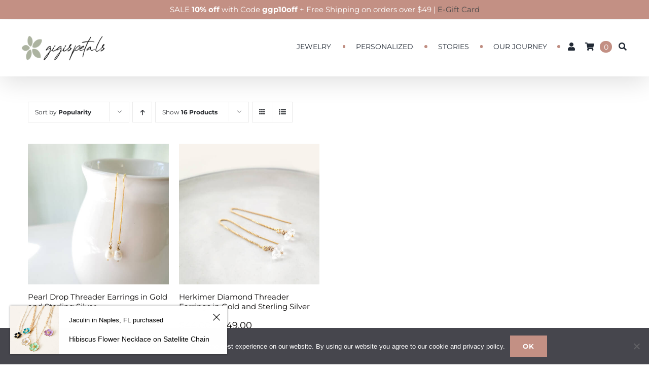

--- FILE ---
content_type: text/html; charset=UTF-8
request_url: https://www.gigispetals.com/product-tag/sterling-silver-threader-earrings/
body_size: 32601
content:
<!DOCTYPE html>
<html class="avada-html-layout-wide avada-html-header-position-top avada-html-is-archive" lang="en-US">
<head>
	<meta http-equiv="X-UA-Compatible" content="IE=edge" />
	<meta http-equiv="Content-Type" content="text/html; charset=utf-8"/>
	<meta name="viewport" content="width=device-width, initial-scale=1" />
	<meta name='robots' content='index, follow, max-image-preview:large, max-snippet:-1, max-video-preview:-1' />

<!-- Google Tag Manager for WordPress by gtm4wp.com -->
<script data-cfasync="false" data-pagespeed-no-defer>
	var gtm4wp_datalayer_name = "dataLayer";
	var dataLayer = dataLayer || [];
	const gtm4wp_use_sku_instead = 0;
	const gtm4wp_currency = 'USD';
	const gtm4wp_product_per_impression = 0;
	const gtm4wp_clear_ecommerce = false;
	const gtm4wp_datalayer_max_timeout = 2000;
</script>
<!-- End Google Tag Manager for WordPress by gtm4wp.com --><!-- Jetpack Site Verification Tags -->
<meta name="google-site-verification" content="Eoxo41UI_e_U2FniyfEmEpcV0MUm-02RdarBWkrnne4" />
<script>window._wca = window._wca || [];</script>

	<!-- This site is optimized with the Yoast SEO plugin v26.7 - https://yoast.com/wordpress/plugins/seo/ -->
	<title>sterling silver threader earrings - GiGisPetals</title>
	<link rel="canonical" href="https://www.gigispetals.com/product-tag/sterling-silver-threader-earrings/" />
	<meta property="og:locale" content="en_US" />
	<meta property="og:type" content="article" />
	<meta property="og:title" content="sterling silver threader earrings - GiGisPetals" />
	<meta property="og:url" content="https://www.gigispetals.com/product-tag/sterling-silver-threader-earrings/" />
	<meta property="og:site_name" content="GiGisPetals" />
	<meta name="twitter:card" content="summary_large_image" />
	<script type="application/ld+json" class="yoast-schema-graph">{"@context":"https://schema.org","@graph":[{"@type":"CollectionPage","@id":"https://www.gigispetals.com/product-tag/sterling-silver-threader-earrings/","url":"https://www.gigispetals.com/product-tag/sterling-silver-threader-earrings/","name":"sterling silver threader earrings - GiGisPetals","isPartOf":{"@id":"https://www.gigispetals.com/#website"},"primaryImageOfPage":{"@id":"https://www.gigispetals.com/product-tag/sterling-silver-threader-earrings/#primaryimage"},"image":{"@id":"https://www.gigispetals.com/product-tag/sterling-silver-threader-earrings/#primaryimage"},"thumbnailUrl":"https://www.gigispetals.com/wp-content/uploads/2022/07/20220603_105152_06.jpg","breadcrumb":{"@id":"https://www.gigispetals.com/product-tag/sterling-silver-threader-earrings/#breadcrumb"},"inLanguage":"en-US"},{"@type":"ImageObject","inLanguage":"en-US","@id":"https://www.gigispetals.com/product-tag/sterling-silver-threader-earrings/#primaryimage","url":"https://www.gigispetals.com/wp-content/uploads/2022/07/20220603_105152_06.jpg","contentUrl":"https://www.gigispetals.com/wp-content/uploads/2022/07/20220603_105152_06.jpg","width":1200,"height":1200},{"@type":"BreadcrumbList","@id":"https://www.gigispetals.com/product-tag/sterling-silver-threader-earrings/#breadcrumb","itemListElement":[{"@type":"ListItem","position":1,"name":"Home","item":"https://www.gigispetals.com/"},{"@type":"ListItem","position":2,"name":"sterling silver threader earrings"}]},{"@type":"WebSite","@id":"https://www.gigispetals.com/#website","url":"https://www.gigispetals.com/","name":"GiGisPetals","description":"Lovely jewelry, just for you","publisher":{"@id":"https://www.gigispetals.com/#organization"},"potentialAction":[{"@type":"SearchAction","target":{"@type":"EntryPoint","urlTemplate":"https://www.gigispetals.com/?s={search_term_string}"},"query-input":{"@type":"PropertyValueSpecification","valueRequired":true,"valueName":"search_term_string"}}],"inLanguage":"en-US"},{"@type":"Organization","@id":"https://www.gigispetals.com/#organization","name":"GiGisPetals","url":"https://www.gigispetals.com/","logo":{"@type":"ImageObject","inLanguage":"en-US","@id":"https://www.gigispetals.com/#/schema/logo/image/","url":"https://www.gigispetals.com/wp-content/uploads/2019/02/ggp-logo-h100.png","contentUrl":"https://www.gigispetals.com/wp-content/uploads/2019/02/ggp-logo-h100.png","width":300,"height":100,"caption":"GiGisPetals"},"image":{"@id":"https://www.gigispetals.com/#/schema/logo/image/"},"sameAs":["https://www.facebook.com/gigispetals/","https://www.instagram.com/gigispetals/"]}]}</script>
	<!-- / Yoast SEO plugin. -->


<link rel='dns-prefetch' href='//www.google.com' />
<link rel='dns-prefetch' href='//cdn.jsdelivr.net' />
<link rel='dns-prefetch' href='//stats.wp.com' />
<link rel='dns-prefetch' href='//capi-automation.s3.us-east-2.amazonaws.com' />
<link rel='dns-prefetch' href='//www.googletagmanager.com' />
<link rel='dns-prefetch' href='//v0.wordpress.com' />
<link rel="alternate" type="application/rss+xml" title="GiGisPetals &raquo; Feed" href="https://www.gigispetals.com/feed/" />
<link rel="alternate" type="application/rss+xml" title="GiGisPetals &raquo; Comments Feed" href="https://www.gigispetals.com/comments/feed/" />
								<link rel="icon" href="https://www.gigispetals.com/wp-content/uploads/2025/03/fav-icon.png" type="image/png" />
		
					<!-- Apple Touch Icon -->
						<link rel="apple-touch-icon" sizes="180x180" href="https://www.gigispetals.com/wp-content/uploads/2025/03/fav-icon.png" type="image/png">
		
		
				<link rel="alternate" type="application/rss+xml" title="GiGisPetals &raquo; sterling silver threader earrings Tag Feed" href="https://www.gigispetals.com/product-tag/sterling-silver-threader-earrings/feed/" />
        <link id="woocommerce-notification-fonts" rel="preload" href="https://www.gigispetals.com/wp-content/plugins/woocommerce-notification/fonts/icons-close.woff2" as="font" crossorigin>
		<style id='wp-img-auto-sizes-contain-inline-css' type='text/css'>
img:is([sizes=auto i],[sizes^="auto," i]){contain-intrinsic-size:3000px 1500px}
/*# sourceURL=wp-img-auto-sizes-contain-inline-css */
</style>
<link rel='stylesheet' id='woocommerce-notification-icons-close-css' href='https://www.gigispetals.com/wp-content/plugins/woocommerce-notification/css/icons-close.min.css?ver=1.5.2' type='text/css' media='all' />
<link rel='stylesheet' id='woocommerce-notification-css' href='https://www.gigispetals.com/wp-content/plugins/woocommerce-notification/css/woocommerce-notification.min.css?ver=1.5.2' type='text/css' media='all' />
<style id='woocommerce-notification-inline-css' type='text/css'>
#message-purchased #notify-close:before{color:#000000;}#message-purchased .message-purchase-main{overflow:hidden}#message-purchased .wn-notification-image-wrapper{padding:0;}#message-purchased .wn-notification-message-container{padding-left:20px;}                #message-purchased .message-purchase-main{                        background-color: #ffffff;                                               color:#000000 !important;                        border-radius:0px ;                }#message-purchased .message-purchase-main p, #message-purchased .message-purchase-main p small{                        color:#000000 !important;                }                 #message-purchased .message-purchase-main p a, #message-purchased .message-purchase-main p span{                        color:#000000 !important;                }
/*# sourceURL=woocommerce-notification-inline-css */
</style>
<link rel='stylesheet' id='wp-components-css' href='https://www.gigispetals.com/wp-includes/css/dist/components/style.min.css?ver=6.9' type='text/css' media='all' />
<link rel='stylesheet' id='wp-preferences-css' href='https://www.gigispetals.com/wp-includes/css/dist/preferences/style.min.css?ver=6.9' type='text/css' media='all' />
<link rel='stylesheet' id='wp-block-editor-css' href='https://www.gigispetals.com/wp-includes/css/dist/block-editor/style.min.css?ver=6.9' type='text/css' media='all' />
<link rel='stylesheet' id='popup-maker-block-library-style-css' href='https://www.gigispetals.com/wp-content/plugins/popup-maker/dist/packages/block-library-style.css?ver=dbea705cfafe089d65f1' type='text/css' media='all' />
<link rel='stylesheet' id='contact-form-7-css' href='https://www.gigispetals.com/wp-content/plugins/contact-form-7/includes/css/styles.css?ver=6.1.4' type='text/css' media='all' />
<link rel='stylesheet' id='cookie-notice-front-css' href='https://www.gigispetals.com/wp-content/plugins/cookie-notice/css/front.min.css?ver=2.5.11' type='text/css' media='all' />
<link rel='stylesheet' id='om-frontend-css' href='https://www.gigispetals.com/wp-content/plugins/order-messenger-for-woocommerce/assets/frontend/frontend.css?ver=2.2.2' type='text/css' media='all' />
<link rel='stylesheet' id='slick-css-css' href='https://cdn.jsdelivr.net/npm/slick-carousel@1.8.1/slick/slick.css?ver=6.9' type='text/css' media='all' />
<link rel='stylesheet' id='slick-theme-css-css' href='https://cdn.jsdelivr.net/npm/slick-carousel@1.8.1/slick/slick-theme.css?ver=6.9' type='text/css' media='all' />
<link rel='stylesheet' id='review-carousel-style-css' href='https://www.gigispetals.com/wp-content/plugins/review-carousel/css/review-carousel.css?ver=2.6.0' type='text/css' media='all' />
<link rel='stylesheet' id='review-slider-for-woocommerce-public_template1-css' href='https://www.gigispetals.com/wp-content/plugins/review-slider-for-woocommerce/public/css/srfw-public_template1.css?ver=1.5' type='text/css' media='all' />
<link rel='stylesheet' id='srfw_w3-css' href='https://www.gigispetals.com/wp-content/plugins/review-slider-for-woocommerce/public/css/srfw_w3.css?ver=1.5' type='text/css' media='all' />
<link rel='stylesheet' id='unslider-css' href='https://www.gigispetals.com/wp-content/plugins/review-slider-for-woocommerce/public/css/srfw_unslider.css?ver=1.5' type='text/css' media='all' />
<link rel='stylesheet' id='unslider-dots-css' href='https://www.gigispetals.com/wp-content/plugins/review-slider-for-woocommerce/public/css/srfw_unslider-dots.css?ver=1.5' type='text/css' media='all' />
<link rel='stylesheet' id='tp-product-image-flipper-for-woocommerce-css' href='https://www.gigispetals.com/wp-content/plugins/tp-product-image-flipper-for-woocommerce/css/tp-product-image-flipper-for-woocommerce.css?ver=6.9' type='text/css' media='all' />
<link rel='stylesheet' id='woo-coupon-ggp-css' href='https://www.gigispetals.com/wp-content/plugins/woo-coupon-ggp/public/css/woo-coupon-ggp-public.css?ver=1.0.1' type='text/css' media='all' />
<style id='woocommerce-inline-inline-css' type='text/css'>
.woocommerce form .form-row .required { visibility: visible; }
/*# sourceURL=woocommerce-inline-inline-css */
</style>
<link rel='stylesheet' id='wpcf7-redirect-script-frontend-css' href='https://www.gigispetals.com/wp-content/plugins/wpcf7-redirect/build/assets/frontend-script.css?ver=2c532d7e2be36f6af233' type='text/css' media='all' />
<link rel='stylesheet' id='woo-variation-swatches-css' href='https://www.gigispetals.com/wp-content/plugins/woo-variation-swatches/assets/css/frontend.min.css?ver=1762960828' type='text/css' media='all' />
<style id='woo-variation-swatches-inline-css' type='text/css'>
:root {
--wvs-tick:url("data:image/svg+xml;utf8,%3Csvg filter='drop-shadow(0px 0px 2px rgb(0 0 0 / .8))' xmlns='http://www.w3.org/2000/svg'  viewBox='0 0 30 30'%3E%3Cpath fill='none' stroke='%23ffffff' stroke-linecap='round' stroke-linejoin='round' stroke-width='4' d='M4 16L11 23 27 7'/%3E%3C/svg%3E");

--wvs-cross:url("data:image/svg+xml;utf8,%3Csvg filter='drop-shadow(0px 0px 5px rgb(255 255 255 / .6))' xmlns='http://www.w3.org/2000/svg' width='72px' height='72px' viewBox='0 0 24 24'%3E%3Cpath fill='none' stroke='%23ff0000' stroke-linecap='round' stroke-width='0.6' d='M5 5L19 19M19 5L5 19'/%3E%3C/svg%3E");
--wvs-position:flex-start;
--wvs-single-product-large-item-width:40px;
--wvs-single-product-large-item-height:40px;
--wvs-single-product-large-item-font-size:16px;
--wvs-single-product-item-width:30px;
--wvs-single-product-item-height:30px;
--wvs-single-product-item-font-size:16px;
--wvs-archive-product-item-width:25px;
--wvs-archive-product-item-height:25px;
--wvs-archive-product-item-font-size:16px;
--wvs-tooltip-background-color:#667f69;
--wvs-tooltip-text-color:#FFFFFF;
--wvs-item-box-shadow:0 0 0 1px #eeeeee;
--wvs-item-background-color:#FFFFFF;
--wvs-item-text-color:#000000;
--wvs-hover-item-box-shadow:0 0 0 3px #667f69;
--wvs-hover-item-background-color:#FFFFFF;
--wvs-hover-item-text-color:#000000;
--wvs-selected-item-box-shadow:0 0 0 2px #667f69;
--wvs-selected-item-background-color:#FFFFFF;
--wvs-selected-item-text-color:#000000}
/*# sourceURL=woo-variation-swatches-inline-css */
</style>
<link rel='stylesheet' id='wcpa-frontend-css' href='https://www.gigispetals.com/wp-content/plugins/woo-custom-product-addons-pro/assets/css/style_1.css?ver=5.3.1' type='text/css' media='all' />
<link rel='stylesheet' id='popup-maker-site-css' href='//www.gigispetals.com/wp-content/uploads/pum/pum-site-styles.css?generated=1763675210&#038;ver=1.21.5' type='text/css' media='all' />
<link rel='stylesheet' id='fusion-dynamic-css-css' href='https://www.gigispetals.com/wp-content/uploads/fusion-styles/5a862a80dbef238fafc6dffccc3c8c72.min.css?ver=3.14.2' type='text/css' media='all' />
<script type="text/javascript" src="https://www.gigispetals.com/wp-includes/js/jquery/jquery.min.js?ver=3.7.1" id="jquery-core-js"></script>
<script type="text/javascript" id="woocommerce-notification-js-extra">
/* <![CDATA[ */
var _woocommerce_notification_params = {"str_about":"About","str_ago":"ago","str_day":"day","str_days":"days","str_hour":"hour","str_hours":"hours","str_min":"minute","str_mins":"minutes","str_secs":"secs","str_few_sec":"a few seconds","time_close":"1","show_close":"1","change_virtual_time":"","change_message_number":"1","loop":"1","loop_session":"0","loop_session_total":"60","loop_session_duration":"1800","display_time":"5","next_time":"15","notification_per_page":"60","display_effect":"fade-in","hidden_effect":"fade-out","redirect_target":"0","image":"1","messages":["{first_name} in {city}, {state} purchased {product_with_link}"],"message_custom":"{number} people are viewing this product right now","message_number_min":"2","message_number_max":"5","detect":"1","ajax_url":"https://www.gigispetals.com/wp-admin/admin-ajax.php","current_hour":"4","in_the_same_cate":"0","billing":"1","initial_delay":"0","viwn_pd_id":"","enableMobile":"1"};
//# sourceURL=woocommerce-notification-js-extra
/* ]]> */
</script>
<script type="text/javascript" src="https://www.gigispetals.com/wp-content/plugins/woocommerce-notification/js/woocommerce-notification.min.js?ver=1.5.2" id="woocommerce-notification-js"></script>
<script type="text/javascript" src="https://www.gigispetals.com/wp-content/plugins/recaptcha-woo/js/rcfwc.js?ver=1.0" id="rcfwc-js-js" defer="defer" data-wp-strategy="defer"></script>
<script type="text/javascript" src="https://www.google.com/recaptcha/api.js?hl=en_US" id="recaptcha-js" defer="defer" data-wp-strategy="defer"></script>
<script type="text/javascript" src="https://www.gigispetals.com/wp-content/plugins/woo-coupon-ggp/public/js/woo-coupon-ggp-public.js?ver=1.0.1" id="woo-coupon-ggp-js"></script>
<script type="text/javascript" src="https://www.gigispetals.com/wp-content/plugins/woocommerce/assets/js/jquery-blockui/jquery.blockUI.min.js?ver=2.7.0-wc.10.4.3" id="wc-jquery-blockui-js" data-wp-strategy="defer"></script>
<script type="text/javascript" id="wc-add-to-cart-js-extra">
/* <![CDATA[ */
var wc_add_to_cart_params = {"ajax_url":"/wp-admin/admin-ajax.php","wc_ajax_url":"/?wc-ajax=%%endpoint%%","i18n_view_cart":"View cart","cart_url":"https://www.gigispetals.com/cart/","is_cart":"","cart_redirect_after_add":"yes"};
//# sourceURL=wc-add-to-cart-js-extra
/* ]]> */
</script>
<script type="text/javascript" src="https://www.gigispetals.com/wp-content/plugins/woocommerce/assets/js/frontend/add-to-cart.min.js?ver=10.4.3" id="wc-add-to-cart-js" defer="defer" data-wp-strategy="defer"></script>
<script type="text/javascript" src="https://www.gigispetals.com/wp-content/plugins/woocommerce/assets/js/js-cookie/js.cookie.min.js?ver=2.1.4-wc.10.4.3" id="wc-js-cookie-js" defer="defer" data-wp-strategy="defer"></script>
<script type="text/javascript" id="woocommerce-js-extra">
/* <![CDATA[ */
var woocommerce_params = {"ajax_url":"/wp-admin/admin-ajax.php","wc_ajax_url":"/?wc-ajax=%%endpoint%%","i18n_password_show":"Show password","i18n_password_hide":"Hide password"};
//# sourceURL=woocommerce-js-extra
/* ]]> */
</script>
<script type="text/javascript" src="https://www.gigispetals.com/wp-content/plugins/woocommerce/assets/js/frontend/woocommerce.min.js?ver=10.4.3" id="woocommerce-js" defer="defer" data-wp-strategy="defer"></script>
<script type="text/javascript" id="WCPAY_ASSETS-js-extra">
/* <![CDATA[ */
var wcpayAssets = {"url":"https://www.gigispetals.com/wp-content/plugins/woocommerce-payments/dist/"};
//# sourceURL=WCPAY_ASSETS-js-extra
/* ]]> */
</script>
<script type="text/javascript" src="https://stats.wp.com/s-202603.js" id="woocommerce-analytics-js" defer="defer" data-wp-strategy="defer"></script>
<script type="text/javascript" id="pw-gift-cards-js-extra">
/* <![CDATA[ */
var pwgc = {"ajaxurl":"/wp-admin/admin-ajax.php","denomination_attribute_slug":"gift-card-amount","other_amount_prompt":"Other amount","reload_key":"pw_gift_card_reload_number","decimal_places":"2","decimal_separator":".","thousand_separator":",","max_message_characters":"500","balance_check_icon":"\u003Ci class=\"fas fa-cog fa-spin fa-3x\"\u003E\u003C/i\u003E","allow_multiple_recipients":"yes","pikaday":{"format":"YYYY-MM-DD","firstDay":0},"i18n":{"custom_amount_required_error":"Required","debit_amount_prompt":"Amount to debit?","debit_note_prompt":"Note","min_amount_error":"Minimum amount is &#36;","max_amount_error":"Maximum amount is &#36;","invalid_recipient_error":"The \"To\" field should only contain email addresses. The following recipients do not look like valid email addresses:","previousMonth":"","nextMonth":"","jan":"January","feb":"February","mar":"March","apr":"April","may":"May","jun":"June","jul":"July","aug":"August","sep":"September","oct":"October","nov":"November","dec":"December","sun":"Sun","mon":"Mon","tue":"Tue","wed":"Wed","thu":"Thu","fri":"Fri","sat":"Sat","sunday":"Sunday","monday":"Monday","tuesday":"Tuesday","wednesday":"Wednesday","thursday":"Thursday","friday":"Friday","saturday":"Saturday"},"nonces":{"check_balance":"f433e9e3fc","debit_balance":"f0f8d9f69a","apply_gift_card":"e684c2d552","remove_card":"8f648aaf5d"},"preview_email_url":"https://www.gigispetals.com?pwgc=1768644483","preview_email_pdf":"","example_gift_card_number":"1234-WXYZ-5678-ABCD"};
//# sourceURL=pw-gift-cards-js-extra
/* ]]> */
</script>
<script src="https://www.gigispetals.com/wp-content/plugins/pw-gift-cards/assets/js/pw-gift-cards.js?ver=1.327" defer="defer" type="text/javascript"></script>

<!-- Google tag (gtag.js) snippet added by Site Kit -->
<!-- Google Analytics snippet added by Site Kit -->
<script type="text/javascript" src="https://www.googletagmanager.com/gtag/js?id=G-XTVTV0RF8R" id="google_gtagjs-js" async></script>
<script type="text/javascript" id="google_gtagjs-js-after">
/* <![CDATA[ */
window.dataLayer = window.dataLayer || [];function gtag(){dataLayer.push(arguments);}
gtag("set","linker",{"domains":["www.gigispetals.com"]});
gtag("js", new Date());
gtag("set", "developer_id.dZTNiMT", true);
gtag("config", "G-XTVTV0RF8R");
//# sourceURL=google_gtagjs-js-after
/* ]]> */
</script>
<link rel="https://api.w.org/" href="https://www.gigispetals.com/wp-json/" /><link rel="alternate" title="JSON" type="application/json" href="https://www.gigispetals.com/wp-json/wp/v2/product_tag/2918" /><link rel="EditURI" type="application/rsd+xml" title="RSD" href="https://www.gigispetals.com/xmlrpc.php?rsd" />
<meta name="generator" content="WordPress 6.9" />
<meta name="generator" content="WooCommerce 10.4.3" />

<!-- Affiliates Manager plugin v2.9.49 - https://wpaffiliatemanager.com/ -->
<meta name="generator" content="Site Kit by Google 1.170.0" />			<style>
				:root {
				--om-primary-text-color: #000000;
--om-secondary-text-color: #333333;
--om-secondary-color-darker: #676565;
--om-primary-color-darker: #0d6b00;
--om-primary-color: #c6e1c6;
--om-secondary-color: #f5f5f5;
				}
			</style>
				
<!-- This website runs the Product Feed PRO for WooCommerce by AdTribes.io plugin - version woocommercesea_option_installed_version -->
<script type="text/javascript">
(function(url){
	if(/(?:Chrome\/26\.0\.1410\.63 Safari\/537\.31|WordfenceTestMonBot)/.test(navigator.userAgent)){ return; }
	var addEvent = function(evt, handler) {
		if (window.addEventListener) {
			document.addEventListener(evt, handler, false);
		} else if (window.attachEvent) {
			document.attachEvent('on' + evt, handler);
		}
	};
	var removeEvent = function(evt, handler) {
		if (window.removeEventListener) {
			document.removeEventListener(evt, handler, false);
		} else if (window.detachEvent) {
			document.detachEvent('on' + evt, handler);
		}
	};
	var evts = 'contextmenu dblclick drag dragend dragenter dragleave dragover dragstart drop keydown keypress keyup mousedown mousemove mouseout mouseover mouseup mousewheel scroll'.split(' ');
	var logHuman = function() {
		if (window.wfLogHumanRan) { return; }
		window.wfLogHumanRan = true;
		var wfscr = document.createElement('script');
		wfscr.type = 'text/javascript';
		wfscr.async = true;
		wfscr.src = url + '&r=' + Math.random();
		(document.getElementsByTagName('head')[0]||document.getElementsByTagName('body')[0]).appendChild(wfscr);
		for (var i = 0; i < evts.length; i++) {
			removeEvent(evts[i], logHuman);
		}
	};
	for (var i = 0; i < evts.length; i++) {
		addEvent(evts[i], logHuman);
	}
})('//www.gigispetals.com/?wordfence_lh=1&hid=8EC50D09C30FCC632BC353272D167B3D');
</script>	<style>img#wpstats{display:none}</style>
		
<!-- Google Tag Manager for WordPress by gtm4wp.com -->
<!-- GTM Container placement set to automatic -->
<script data-cfasync="false" data-pagespeed-no-defer type="text/javascript">
	var dataLayer_content = {"pagePostType":"product","pagePostType2":"tax-product","pageCategory":[],"cartContent":{"totals":{"applied_coupons":[],"discount_total":0,"subtotal":0,"total":0},"items":[]}};
	dataLayer.push( dataLayer_content );
</script>
<script data-cfasync="false" data-pagespeed-no-defer type="text/javascript">
(function(w,d,s,l,i){w[l]=w[l]||[];w[l].push({'gtm.start':
new Date().getTime(),event:'gtm.js'});var f=d.getElementsByTagName(s)[0],
j=d.createElement(s),dl=l!='dataLayer'?'&l='+l:'';j.async=true;j.src=
'//www.googletagmanager.com/gtm.js?id='+i+dl;f.parentNode.insertBefore(j,f);
})(window,document,'script','dataLayer','GTM-WKRSQND');
</script>
<!-- End Google Tag Manager for WordPress by gtm4wp.com --><style type="text/css" id="css-fb-visibility">@media screen and (max-width: 640px){.fusion-no-small-visibility{display:none !important;}body .sm-text-align-center{text-align:center !important;}body .sm-text-align-left{text-align:left !important;}body .sm-text-align-right{text-align:right !important;}body .sm-text-align-justify{text-align:justify !important;}body .sm-flex-align-center{justify-content:center !important;}body .sm-flex-align-flex-start{justify-content:flex-start !important;}body .sm-flex-align-flex-end{justify-content:flex-end !important;}body .sm-mx-auto{margin-left:auto !important;margin-right:auto !important;}body .sm-ml-auto{margin-left:auto !important;}body .sm-mr-auto{margin-right:auto !important;}body .fusion-absolute-position-small{position:absolute;width:100%;}.awb-sticky.awb-sticky-small{ position: sticky; top: var(--awb-sticky-offset,0); }}@media screen and (min-width: 641px) and (max-width: 800px){.fusion-no-medium-visibility{display:none !important;}body .md-text-align-center{text-align:center !important;}body .md-text-align-left{text-align:left !important;}body .md-text-align-right{text-align:right !important;}body .md-text-align-justify{text-align:justify !important;}body .md-flex-align-center{justify-content:center !important;}body .md-flex-align-flex-start{justify-content:flex-start !important;}body .md-flex-align-flex-end{justify-content:flex-end !important;}body .md-mx-auto{margin-left:auto !important;margin-right:auto !important;}body .md-ml-auto{margin-left:auto !important;}body .md-mr-auto{margin-right:auto !important;}body .fusion-absolute-position-medium{position:absolute;width:100%;}.awb-sticky.awb-sticky-medium{ position: sticky; top: var(--awb-sticky-offset,0); }}@media screen and (min-width: 801px){.fusion-no-large-visibility{display:none !important;}body .lg-text-align-center{text-align:center !important;}body .lg-text-align-left{text-align:left !important;}body .lg-text-align-right{text-align:right !important;}body .lg-text-align-justify{text-align:justify !important;}body .lg-flex-align-center{justify-content:center !important;}body .lg-flex-align-flex-start{justify-content:flex-start !important;}body .lg-flex-align-flex-end{justify-content:flex-end !important;}body .lg-mx-auto{margin-left:auto !important;margin-right:auto !important;}body .lg-ml-auto{margin-left:auto !important;}body .lg-mr-auto{margin-right:auto !important;}body .fusion-absolute-position-large{position:absolute;width:100%;}.awb-sticky.awb-sticky-large{ position: sticky; top: var(--awb-sticky-offset,0); }}</style>	<noscript><style>.woocommerce-product-gallery{ opacity: 1 !important; }</style></noscript>
				<script  type="text/javascript">
				!function(f,b,e,v,n,t,s){if(f.fbq)return;n=f.fbq=function(){n.callMethod?
					n.callMethod.apply(n,arguments):n.queue.push(arguments)};if(!f._fbq)f._fbq=n;
					n.push=n;n.loaded=!0;n.version='2.0';n.queue=[];t=b.createElement(e);t.async=!0;
					t.src=v;s=b.getElementsByTagName(e)[0];s.parentNode.insertBefore(t,s)}(window,
					document,'script','https://connect.facebook.net/en_US/fbevents.js');
			</script>
			<!-- WooCommerce Facebook Integration Begin -->
			<script  type="text/javascript">

				fbq('init', '193597115646436', {}, {
    "agent": "woocommerce_6-10.4.3-3.5.15"
});

				document.addEventListener( 'DOMContentLoaded', function() {
					// Insert placeholder for events injected when a product is added to the cart through AJAX.
					document.body.insertAdjacentHTML( 'beforeend', '<div class=\"wc-facebook-pixel-event-placeholder\"></div>' );
				}, false );

			</script>
			<!-- WooCommerce Facebook Integration End -->
			
<!-- Google Tag Manager snippet added by Site Kit -->
<script type="text/javascript">
/* <![CDATA[ */

			( function( w, d, s, l, i ) {
				w[l] = w[l] || [];
				w[l].push( {'gtm.start': new Date().getTime(), event: 'gtm.js'} );
				var f = d.getElementsByTagName( s )[0],
					j = d.createElement( s ), dl = l != 'dataLayer' ? '&l=' + l : '';
				j.async = true;
				j.src = 'https://www.googletagmanager.com/gtm.js?id=' + i + dl;
				f.parentNode.insertBefore( j, f );
			} )( window, document, 'script', 'dataLayer', 'GTM-WKRSQND' );
			
/* ]]> */
</script>

<!-- End Google Tag Manager snippet added by Site Kit -->
<style>:root{  --wcpasectiontitlesize:14px;   --wcpalabelsize:14px;   --wcpadescsize:13px;   --wcpaerrorsize:13px;   --wcpalabelweight:normal;   --wcpadescweight:normal;   --wcpaborderwidth:1px;   --wcpaborderradius:6px;   --wcpainputheight:45px;   --wcpachecklabelsize:14px;   --wcpacheckborderwidth:1px;   --wcpacheckwidth:20px;   --wcpacheckheight:20px;   --wcpacheckborderradius:4px;   --wcpacheckbuttonradius:5px;   --wcpacheckbuttonborder:2px;   --wcpaqtywidth:100px;   --wcpaqtyheight:45px;   --wcpaqtyradius:6px; }:root{  --wcpasectiontitlecolor:#4A4A4A;   --wcpasectiontitlebg:rgba(238,238,238,0.28);   --wcpalinecolor:#Bebebe;   --wcpabuttoncolor:#3340d3;   --wcpalabelcolor:#424242;   --wcpadesccolor:#797979;   --wcpabordercolor:#c6d0e9;   --wcpabordercolorfocus:#3561f3;   --wcpainputbgcolor:#FFFFFF;   --wcpainputcolor:#5d5d5d;   --wcpachecklabelcolor:#4a4a4a;   --wcpacheckbgcolor:#3340d3;   --wcpacheckbordercolor:#B9CBE3;   --wcpachecktickcolor:#ffffff;   --wcparadiobgcolor:#3340d3;   --wcparadiobordercolor:#B9CBE3;   --wcparadioselbordercolor:#3340d3;   --wcpabuttontextcolor:#ffffff;   --wcpaerrorcolor:#F55050;   --wcpacheckbuttoncolor:#CAE2F9;   --wcpacheckbuttonbordercolor:#EEEEEE;   --wcpacheckbuttonselectioncolor:#CECECE;   --wcpaimageselectionoutline:#3340d3;   --wcpaimagetickbg:#2649FF;   --wcpaimagetickcolor:#FFFFFF;   --wcpaimagetickborder:#FFFFFF;   --wcpaimagemagnifierbg:#2649FF;   --wcpaimagemagnifiercolor:#ffffff;   --wcpaimagemagnifierborder:#FFFFFF;   --wcpaimageselectionshadow:rgba(0,0,0,0.25);   --wcpachecktogglebg:#CAE2F9;   --wcpachecktogglecirclecolor:#FFFFFF;   --wcpachecktogglebgactive:#BADA55;   --wcpaqtybuttoncolor:#EEEEEE;   --wcpaqtybuttonhovercolor:#DDDDDD;   --wcpaqtybuttontextcolor:#424242; }:root{  --wcpaleftlabelwidth:120px; }</style>		<script type="text/javascript">
			var doc = document.documentElement;
			doc.setAttribute( 'data-useragent', navigator.userAgent );
		</script>
		<style type="text/css" id="fusion-builder-template-header-css"></style>
	<style id='global-styles-inline-css' type='text/css'>
:root{--wp--preset--aspect-ratio--square: 1;--wp--preset--aspect-ratio--4-3: 4/3;--wp--preset--aspect-ratio--3-4: 3/4;--wp--preset--aspect-ratio--3-2: 3/2;--wp--preset--aspect-ratio--2-3: 2/3;--wp--preset--aspect-ratio--16-9: 16/9;--wp--preset--aspect-ratio--9-16: 9/16;--wp--preset--color--black: #000000;--wp--preset--color--cyan-bluish-gray: #abb8c3;--wp--preset--color--white: #ffffff;--wp--preset--color--pale-pink: #f78da7;--wp--preset--color--vivid-red: #cf2e2e;--wp--preset--color--luminous-vivid-orange: #ff6900;--wp--preset--color--luminous-vivid-amber: #fcb900;--wp--preset--color--light-green-cyan: #7bdcb5;--wp--preset--color--vivid-green-cyan: #00d084;--wp--preset--color--pale-cyan-blue: #8ed1fc;--wp--preset--color--vivid-cyan-blue: #0693e3;--wp--preset--color--vivid-purple: #9b51e0;--wp--preset--color--awb-color-1: #ffffff;--wp--preset--color--awb-color-2: #f6f6f6;--wp--preset--color--awb-color-3: #eaeaea;--wp--preset--color--awb-color-4: #c39084;--wp--preset--color--awb-color-5: #99695e;--wp--preset--color--awb-color-6: #427ed1;--wp--preset--color--awb-color-7: #070504;--wp--preset--color--awb-color-8: #2b2e32;--wp--preset--color--awb-color-custom-10: #a0ce4e;--wp--preset--color--awb-color-custom-11: #f2f3f5;--wp--preset--color--awb-color-custom-12: #eeeeee;--wp--preset--color--awb-color-custom-13: #000000;--wp--preset--color--awb-color-custom-14: #494949;--wp--preset--color--awb-color-custom-15: #212934;--wp--preset--gradient--vivid-cyan-blue-to-vivid-purple: linear-gradient(135deg,rgb(6,147,227) 0%,rgb(155,81,224) 100%);--wp--preset--gradient--light-green-cyan-to-vivid-green-cyan: linear-gradient(135deg,rgb(122,220,180) 0%,rgb(0,208,130) 100%);--wp--preset--gradient--luminous-vivid-amber-to-luminous-vivid-orange: linear-gradient(135deg,rgb(252,185,0) 0%,rgb(255,105,0) 100%);--wp--preset--gradient--luminous-vivid-orange-to-vivid-red: linear-gradient(135deg,rgb(255,105,0) 0%,rgb(207,46,46) 100%);--wp--preset--gradient--very-light-gray-to-cyan-bluish-gray: linear-gradient(135deg,rgb(238,238,238) 0%,rgb(169,184,195) 100%);--wp--preset--gradient--cool-to-warm-spectrum: linear-gradient(135deg,rgb(74,234,220) 0%,rgb(151,120,209) 20%,rgb(207,42,186) 40%,rgb(238,44,130) 60%,rgb(251,105,98) 80%,rgb(254,248,76) 100%);--wp--preset--gradient--blush-light-purple: linear-gradient(135deg,rgb(255,206,236) 0%,rgb(152,150,240) 100%);--wp--preset--gradient--blush-bordeaux: linear-gradient(135deg,rgb(254,205,165) 0%,rgb(254,45,45) 50%,rgb(107,0,62) 100%);--wp--preset--gradient--luminous-dusk: linear-gradient(135deg,rgb(255,203,112) 0%,rgb(199,81,192) 50%,rgb(65,88,208) 100%);--wp--preset--gradient--pale-ocean: linear-gradient(135deg,rgb(255,245,203) 0%,rgb(182,227,212) 50%,rgb(51,167,181) 100%);--wp--preset--gradient--electric-grass: linear-gradient(135deg,rgb(202,248,128) 0%,rgb(113,206,126) 100%);--wp--preset--gradient--midnight: linear-gradient(135deg,rgb(2,3,129) 0%,rgb(40,116,252) 100%);--wp--preset--font-size--small: 11.25px;--wp--preset--font-size--medium: 20px;--wp--preset--font-size--large: 22.5px;--wp--preset--font-size--x-large: 42px;--wp--preset--font-size--normal: 15px;--wp--preset--font-size--xlarge: 30px;--wp--preset--font-size--huge: 45px;--wp--preset--spacing--20: 0.44rem;--wp--preset--spacing--30: 0.67rem;--wp--preset--spacing--40: 1rem;--wp--preset--spacing--50: 1.5rem;--wp--preset--spacing--60: 2.25rem;--wp--preset--spacing--70: 3.38rem;--wp--preset--spacing--80: 5.06rem;--wp--preset--shadow--natural: 6px 6px 9px rgba(0, 0, 0, 0.2);--wp--preset--shadow--deep: 12px 12px 50px rgba(0, 0, 0, 0.4);--wp--preset--shadow--sharp: 6px 6px 0px rgba(0, 0, 0, 0.2);--wp--preset--shadow--outlined: 6px 6px 0px -3px rgb(255, 255, 255), 6px 6px rgb(0, 0, 0);--wp--preset--shadow--crisp: 6px 6px 0px rgb(0, 0, 0);}:where(.is-layout-flex){gap: 0.5em;}:where(.is-layout-grid){gap: 0.5em;}body .is-layout-flex{display: flex;}.is-layout-flex{flex-wrap: wrap;align-items: center;}.is-layout-flex > :is(*, div){margin: 0;}body .is-layout-grid{display: grid;}.is-layout-grid > :is(*, div){margin: 0;}:where(.wp-block-columns.is-layout-flex){gap: 2em;}:where(.wp-block-columns.is-layout-grid){gap: 2em;}:where(.wp-block-post-template.is-layout-flex){gap: 1.25em;}:where(.wp-block-post-template.is-layout-grid){gap: 1.25em;}.has-black-color{color: var(--wp--preset--color--black) !important;}.has-cyan-bluish-gray-color{color: var(--wp--preset--color--cyan-bluish-gray) !important;}.has-white-color{color: var(--wp--preset--color--white) !important;}.has-pale-pink-color{color: var(--wp--preset--color--pale-pink) !important;}.has-vivid-red-color{color: var(--wp--preset--color--vivid-red) !important;}.has-luminous-vivid-orange-color{color: var(--wp--preset--color--luminous-vivid-orange) !important;}.has-luminous-vivid-amber-color{color: var(--wp--preset--color--luminous-vivid-amber) !important;}.has-light-green-cyan-color{color: var(--wp--preset--color--light-green-cyan) !important;}.has-vivid-green-cyan-color{color: var(--wp--preset--color--vivid-green-cyan) !important;}.has-pale-cyan-blue-color{color: var(--wp--preset--color--pale-cyan-blue) !important;}.has-vivid-cyan-blue-color{color: var(--wp--preset--color--vivid-cyan-blue) !important;}.has-vivid-purple-color{color: var(--wp--preset--color--vivid-purple) !important;}.has-black-background-color{background-color: var(--wp--preset--color--black) !important;}.has-cyan-bluish-gray-background-color{background-color: var(--wp--preset--color--cyan-bluish-gray) !important;}.has-white-background-color{background-color: var(--wp--preset--color--white) !important;}.has-pale-pink-background-color{background-color: var(--wp--preset--color--pale-pink) !important;}.has-vivid-red-background-color{background-color: var(--wp--preset--color--vivid-red) !important;}.has-luminous-vivid-orange-background-color{background-color: var(--wp--preset--color--luminous-vivid-orange) !important;}.has-luminous-vivid-amber-background-color{background-color: var(--wp--preset--color--luminous-vivid-amber) !important;}.has-light-green-cyan-background-color{background-color: var(--wp--preset--color--light-green-cyan) !important;}.has-vivid-green-cyan-background-color{background-color: var(--wp--preset--color--vivid-green-cyan) !important;}.has-pale-cyan-blue-background-color{background-color: var(--wp--preset--color--pale-cyan-blue) !important;}.has-vivid-cyan-blue-background-color{background-color: var(--wp--preset--color--vivid-cyan-blue) !important;}.has-vivid-purple-background-color{background-color: var(--wp--preset--color--vivid-purple) !important;}.has-black-border-color{border-color: var(--wp--preset--color--black) !important;}.has-cyan-bluish-gray-border-color{border-color: var(--wp--preset--color--cyan-bluish-gray) !important;}.has-white-border-color{border-color: var(--wp--preset--color--white) !important;}.has-pale-pink-border-color{border-color: var(--wp--preset--color--pale-pink) !important;}.has-vivid-red-border-color{border-color: var(--wp--preset--color--vivid-red) !important;}.has-luminous-vivid-orange-border-color{border-color: var(--wp--preset--color--luminous-vivid-orange) !important;}.has-luminous-vivid-amber-border-color{border-color: var(--wp--preset--color--luminous-vivid-amber) !important;}.has-light-green-cyan-border-color{border-color: var(--wp--preset--color--light-green-cyan) !important;}.has-vivid-green-cyan-border-color{border-color: var(--wp--preset--color--vivid-green-cyan) !important;}.has-pale-cyan-blue-border-color{border-color: var(--wp--preset--color--pale-cyan-blue) !important;}.has-vivid-cyan-blue-border-color{border-color: var(--wp--preset--color--vivid-cyan-blue) !important;}.has-vivid-purple-border-color{border-color: var(--wp--preset--color--vivid-purple) !important;}.has-vivid-cyan-blue-to-vivid-purple-gradient-background{background: var(--wp--preset--gradient--vivid-cyan-blue-to-vivid-purple) !important;}.has-light-green-cyan-to-vivid-green-cyan-gradient-background{background: var(--wp--preset--gradient--light-green-cyan-to-vivid-green-cyan) !important;}.has-luminous-vivid-amber-to-luminous-vivid-orange-gradient-background{background: var(--wp--preset--gradient--luminous-vivid-amber-to-luminous-vivid-orange) !important;}.has-luminous-vivid-orange-to-vivid-red-gradient-background{background: var(--wp--preset--gradient--luminous-vivid-orange-to-vivid-red) !important;}.has-very-light-gray-to-cyan-bluish-gray-gradient-background{background: var(--wp--preset--gradient--very-light-gray-to-cyan-bluish-gray) !important;}.has-cool-to-warm-spectrum-gradient-background{background: var(--wp--preset--gradient--cool-to-warm-spectrum) !important;}.has-blush-light-purple-gradient-background{background: var(--wp--preset--gradient--blush-light-purple) !important;}.has-blush-bordeaux-gradient-background{background: var(--wp--preset--gradient--blush-bordeaux) !important;}.has-luminous-dusk-gradient-background{background: var(--wp--preset--gradient--luminous-dusk) !important;}.has-pale-ocean-gradient-background{background: var(--wp--preset--gradient--pale-ocean) !important;}.has-electric-grass-gradient-background{background: var(--wp--preset--gradient--electric-grass) !important;}.has-midnight-gradient-background{background: var(--wp--preset--gradient--midnight) !important;}.has-small-font-size{font-size: var(--wp--preset--font-size--small) !important;}.has-medium-font-size{font-size: var(--wp--preset--font-size--medium) !important;}.has-large-font-size{font-size: var(--wp--preset--font-size--large) !important;}.has-x-large-font-size{font-size: var(--wp--preset--font-size--x-large) !important;}
/*# sourceURL=global-styles-inline-css */
</style>
<link rel='stylesheet' id='wc-blocks-style-css' href='https://www.gigispetals.com/wp-content/plugins/woocommerce/assets/client/blocks/wc-blocks.css?ver=wc-10.4.3' type='text/css' media='all' />
<style id='wp-block-library-inline-css' type='text/css'>
:root{--wp-block-synced-color:#7a00df;--wp-block-synced-color--rgb:122,0,223;--wp-bound-block-color:var(--wp-block-synced-color);--wp-editor-canvas-background:#ddd;--wp-admin-theme-color:#007cba;--wp-admin-theme-color--rgb:0,124,186;--wp-admin-theme-color-darker-10:#006ba1;--wp-admin-theme-color-darker-10--rgb:0,107,160.5;--wp-admin-theme-color-darker-20:#005a87;--wp-admin-theme-color-darker-20--rgb:0,90,135;--wp-admin-border-width-focus:2px}@media (min-resolution:192dpi){:root{--wp-admin-border-width-focus:1.5px}}.wp-element-button{cursor:pointer}:root .has-very-light-gray-background-color{background-color:#eee}:root .has-very-dark-gray-background-color{background-color:#313131}:root .has-very-light-gray-color{color:#eee}:root .has-very-dark-gray-color{color:#313131}:root .has-vivid-green-cyan-to-vivid-cyan-blue-gradient-background{background:linear-gradient(135deg,#00d084,#0693e3)}:root .has-purple-crush-gradient-background{background:linear-gradient(135deg,#34e2e4,#4721fb 50%,#ab1dfe)}:root .has-hazy-dawn-gradient-background{background:linear-gradient(135deg,#faaca8,#dad0ec)}:root .has-subdued-olive-gradient-background{background:linear-gradient(135deg,#fafae1,#67a671)}:root .has-atomic-cream-gradient-background{background:linear-gradient(135deg,#fdd79a,#004a59)}:root .has-nightshade-gradient-background{background:linear-gradient(135deg,#330968,#31cdcf)}:root .has-midnight-gradient-background{background:linear-gradient(135deg,#020381,#2874fc)}:root{--wp--preset--font-size--normal:16px;--wp--preset--font-size--huge:42px}.has-regular-font-size{font-size:1em}.has-larger-font-size{font-size:2.625em}.has-normal-font-size{font-size:var(--wp--preset--font-size--normal)}.has-huge-font-size{font-size:var(--wp--preset--font-size--huge)}.has-text-align-center{text-align:center}.has-text-align-left{text-align:left}.has-text-align-right{text-align:right}.has-fit-text{white-space:nowrap!important}#end-resizable-editor-section{display:none}.aligncenter{clear:both}.items-justified-left{justify-content:flex-start}.items-justified-center{justify-content:center}.items-justified-right{justify-content:flex-end}.items-justified-space-between{justify-content:space-between}.screen-reader-text{border:0;clip-path:inset(50%);height:1px;margin:-1px;overflow:hidden;padding:0;position:absolute;width:1px;word-wrap:normal!important}.screen-reader-text:focus{background-color:#ddd;clip-path:none;color:#444;display:block;font-size:1em;height:auto;left:5px;line-height:normal;padding:15px 23px 14px;text-decoration:none;top:5px;width:auto;z-index:100000}html :where(.has-border-color){border-style:solid}html :where([style*=border-top-color]){border-top-style:solid}html :where([style*=border-right-color]){border-right-style:solid}html :where([style*=border-bottom-color]){border-bottom-style:solid}html :where([style*=border-left-color]){border-left-style:solid}html :where([style*=border-width]){border-style:solid}html :where([style*=border-top-width]){border-top-style:solid}html :where([style*=border-right-width]){border-right-style:solid}html :where([style*=border-bottom-width]){border-bottom-style:solid}html :where([style*=border-left-width]){border-left-style:solid}html :where(img[class*=wp-image-]){height:auto;max-width:100%}:where(figure){margin:0 0 1em}html :where(.is-position-sticky){--wp-admin--admin-bar--position-offset:var(--wp-admin--admin-bar--height,0px)}@media screen and (max-width:600px){html :where(.is-position-sticky){--wp-admin--admin-bar--position-offset:0px}}
/*wp_block_styles_on_demand_placeholder:696b5f836d11b*/
/*# sourceURL=wp-block-library-inline-css */
</style>
<style id='wp-block-library-theme-inline-css' type='text/css'>
.wp-block-audio :where(figcaption){color:#555;font-size:13px;text-align:center}.is-dark-theme .wp-block-audio :where(figcaption){color:#ffffffa6}.wp-block-audio{margin:0 0 1em}.wp-block-code{border:1px solid #ccc;border-radius:4px;font-family:Menlo,Consolas,monaco,monospace;padding:.8em 1em}.wp-block-embed :where(figcaption){color:#555;font-size:13px;text-align:center}.is-dark-theme .wp-block-embed :where(figcaption){color:#ffffffa6}.wp-block-embed{margin:0 0 1em}.blocks-gallery-caption{color:#555;font-size:13px;text-align:center}.is-dark-theme .blocks-gallery-caption{color:#ffffffa6}:root :where(.wp-block-image figcaption){color:#555;font-size:13px;text-align:center}.is-dark-theme :root :where(.wp-block-image figcaption){color:#ffffffa6}.wp-block-image{margin:0 0 1em}.wp-block-pullquote{border-bottom:4px solid;border-top:4px solid;color:currentColor;margin-bottom:1.75em}.wp-block-pullquote :where(cite),.wp-block-pullquote :where(footer),.wp-block-pullquote__citation{color:currentColor;font-size:.8125em;font-style:normal;text-transform:uppercase}.wp-block-quote{border-left:.25em solid;margin:0 0 1.75em;padding-left:1em}.wp-block-quote cite,.wp-block-quote footer{color:currentColor;font-size:.8125em;font-style:normal;position:relative}.wp-block-quote:where(.has-text-align-right){border-left:none;border-right:.25em solid;padding-left:0;padding-right:1em}.wp-block-quote:where(.has-text-align-center){border:none;padding-left:0}.wp-block-quote.is-large,.wp-block-quote.is-style-large,.wp-block-quote:where(.is-style-plain){border:none}.wp-block-search .wp-block-search__label{font-weight:700}.wp-block-search__button{border:1px solid #ccc;padding:.375em .625em}:where(.wp-block-group.has-background){padding:1.25em 2.375em}.wp-block-separator.has-css-opacity{opacity:.4}.wp-block-separator{border:none;border-bottom:2px solid;margin-left:auto;margin-right:auto}.wp-block-separator.has-alpha-channel-opacity{opacity:1}.wp-block-separator:not(.is-style-wide):not(.is-style-dots){width:100px}.wp-block-separator.has-background:not(.is-style-dots){border-bottom:none;height:1px}.wp-block-separator.has-background:not(.is-style-wide):not(.is-style-dots){height:2px}.wp-block-table{margin:0 0 1em}.wp-block-table td,.wp-block-table th{word-break:normal}.wp-block-table :where(figcaption){color:#555;font-size:13px;text-align:center}.is-dark-theme .wp-block-table :where(figcaption){color:#ffffffa6}.wp-block-video :where(figcaption){color:#555;font-size:13px;text-align:center}.is-dark-theme .wp-block-video :where(figcaption){color:#ffffffa6}.wp-block-video{margin:0 0 1em}:root :where(.wp-block-template-part.has-background){margin-bottom:0;margin-top:0;padding:1.25em 2.375em}
/*# sourceURL=/wp-includes/css/dist/block-library/theme.min.css */
</style>
<style id='classic-theme-styles-inline-css' type='text/css'>
/*! This file is auto-generated */
.wp-block-button__link{color:#fff;background-color:#32373c;border-radius:9999px;box-shadow:none;text-decoration:none;padding:calc(.667em + 2px) calc(1.333em + 2px);font-size:1.125em}.wp-block-file__button{background:#32373c;color:#fff;text-decoration:none}
/*# sourceURL=/wp-includes/css/classic-themes.min.css */
</style>
</head>

<body class="archive tax-product_tag term-sterling-silver-threader-earrings term-2918 wp-theme-Avada wp-child-theme-Avada-child-2025 theme-Avada cookies-not-set woocommerce woocommerce-page woocommerce-no-js woo-variation-swatches wvs-behavior-blur wvs-theme-avada-child-2025 wvs-show-label wvs-tooltip fusion-image-hovers fusion-pagination-sizing fusion-button_type-flat fusion-button_span-no fusion-button_gradient-linear avada-image-rollover-circle-yes avada-image-rollover-no fusion-body ltr no-tablet-sticky-header no-mobile-sticky-header no-mobile-slidingbar no-desktop-totop no-mobile-totop fusion-disable-outline fusion-sub-menu-fade mobile-logo-pos-left layout-wide-mode avada-has-boxed-modal-shadow-none layout-scroll-offset-full avada-has-zero-margin-offset-top fusion-top-header menu-text-align-left fusion-woo-product-design-clean fusion-woo-shop-page-columns-4 fusion-woo-related-columns-4 fusion-woo-archive-page-columns-4 fusion-woocommerce-equal-heights avada-has-woo-gallery-disabled woo-sale-badge-circle woo-outofstock-badge-top_bar mobile-menu-design-modern fusion-hide-pagination-text fusion-header-layout-v1 avada-responsive avada-footer-fx-none avada-menu-highlight-style-bar fusion-search-form-clean fusion-main-menu-search-dropdown fusion-avatar-square avada-sticky-shrinkage avada-dropdown-styles avada-blog-layout-grid avada-blog-archive-layout-grid avada-header-shadow-yes avada-menu-icon-position-left avada-has-megamenu-shadow avada-has-mobile-menu-search avada-has-main-nav-search-icon avada-has-titlebar-bar_and_content avada-has-pagination-padding avada-flyout-menu-direction-fade avada-ec-views-v1" data-awb-post-id="67498">
			<!-- Google Tag Manager (noscript) snippet added by Site Kit -->
		<noscript>
			<iframe src="https://www.googletagmanager.com/ns.html?id=GTM-WKRSQND" height="0" width="0" style="display:none;visibility:hidden"></iframe>
		</noscript>
		<!-- End Google Tag Manager (noscript) snippet added by Site Kit -->
		
<!-- GTM Container placement set to automatic -->
<!-- Google Tag Manager (noscript) -->
				<noscript><iframe src="https://www.googletagmanager.com/ns.html?id=GTM-WKRSQND" height="0" width="0" style="display:none;visibility:hidden" aria-hidden="true"></iframe></noscript>
<!-- End Google Tag Manager (noscript) -->	<a class="skip-link screen-reader-text" href="#content">Skip to content</a>

	<div id="boxed-wrapper">
		
		<div id="wrapper" class="fusion-wrapper">
			<div id="home" style="position:relative;top:-1px;"></div>
												<div class="fusion-tb-header"><div class="fusion-fullwidth fullwidth-box fusion-builder-row-1 fusion-flex-container has-pattern-background has-mask-background nonhundred-percent-fullwidth non-hundred-percent-height-scrolling fusion-animated main-menu-new" style="--awb-border-radius-top-left:0px;--awb-border-radius-top-right:0px;--awb-border-radius-bottom-right:0px;--awb-border-radius-bottom-left:0px;--awb-padding-right-small:18px;--awb-padding-left-small:18px;--awb-background-color:#ffffff;--awb-flex-wrap:wrap;" data-animationType="fadeIn" data-animationDuration="0.1" data-animationOffset="top-into-view" ><div class="fusion-builder-row fusion-row fusion-flex-align-items-center fusion-flex-content-wrap" style="max-width:1216.8px;margin-left: calc(-4% / 2 );margin-right: calc(-4% / 2 );"><div class="fusion-layout-column fusion_builder_column fusion-builder-column-0 fusion_builder_column_1_5 1_5 fusion-flex-column fusion-flex-align-self-center" style="--awb-padding-top:0px;--awb-padding-right:0px;--awb-padding-bottom:0px;--awb-padding-left:0px;--awb-bg-size:cover;--awb-width-large:20%;--awb-margin-top-large:0px;--awb-spacing-right-large:9.6%;--awb-margin-bottom-large:0px;--awb-spacing-left-large:10px;--awb-width-medium:33.333333333333%;--awb-order-medium:1;--awb-spacing-right-medium:5.76%;--awb-spacing-left-medium:15px;--awb-width-small:50%;--awb-order-small:0;--awb-spacing-right-small:3.84%;--awb-spacing-left-small:10px;"><div class="fusion-column-wrapper fusion-column-has-shadow fusion-flex-justify-content-center fusion-content-layout-column"><div class="fusion-image-element " style="--awb-margin-top:0px;--awb-margin-right:0px;--awb-margin-bottom:0px;--awb-margin-left:0px;--awb-caption-title-font-family:var(--h2_typography-font-family);--awb-caption-title-font-weight:var(--h2_typography-font-weight);--awb-caption-title-font-style:var(--h2_typography-font-style);--awb-caption-title-size:var(--h2_typography-font-size);--awb-caption-title-transform:var(--h2_typography-text-transform);--awb-caption-title-line-height:var(--h2_typography-line-height);--awb-caption-title-letter-spacing:var(--h2_typography-letter-spacing);"><span class=" fusion-imageframe imageframe-none imageframe-1 hover-type-none"><a class="fusion-no-lightbox" href="https://www.gigispetals.com/" target="_self" aria-label="GGP-logo-2025"><img fetchpriority="high" decoding="async" width="600" height="180" alt="GIGIs Logo" src="https://www.gigispetals.com/wp-content/uploads/2025/03/GGP-logo-2025.png" class="img-responsive wp-image-103466" srcset="https://www.gigispetals.com/wp-content/uploads/2025/03/GGP-logo-2025-200x60.png 200w, https://www.gigispetals.com/wp-content/uploads/2025/03/GGP-logo-2025-400x120.png 400w, https://www.gigispetals.com/wp-content/uploads/2025/03/GGP-logo-2025.png 600w" sizes="(max-width: 800px) 100vw, (max-width: 640px) 100vw, 400px" /></a></span></div></div></div><div class="fusion-layout-column fusion_builder_column fusion-builder-column-1 fusion_builder_column_3_5 3_5 fusion-flex-column top-menu" style="--awb-bg-size:cover;--awb-width-large:60%;--awb-margin-top-large:0px;--awb-spacing-right-large:3.2%;--awb-margin-bottom-large:0px;--awb-spacing-left-large:3.2%;--awb-width-medium:80%;--awb-order-medium:3;--awb-spacing-right-medium:2.4%;--awb-spacing-left-medium:2.4%;--awb-width-small:50%;--awb-order-small:0;--awb-spacing-right-small:3.84%;--awb-spacing-left-small:3.84%;"><div class="fusion-column-wrapper fusion-column-has-shadow fusion-flex-justify-content-flex-start fusion-content-layout-column"><nav class="awb-menu awb-menu_row awb-menu_em-hover mobile-mode-collapse-to-button awb-menu_icons-left awb-menu_dc-yes mobile-trigger-fullwidth-off awb-menu_mobile-toggle awb-menu_indent-left mobile-size-full-absolute loading mega-menu-loading awb-menu_desktop awb-menu_dropdown awb-menu_expand-right awb-menu_transition-fade main-menu" style="--awb-font-size:14px;--awb-margin-top:0px;--awb-margin-bottom:0px;--awb-text-transform:uppercase;--awb-gap:;--awb-justify-content:flex-end;--awb-items-padding-right:10px;--awb-items-padding-left:10px;--awb-border-bottom:3px;--awb-active-color:var(--awb-color4);--awb-active-border-bottom:3px;--awb-active-border-color:rgba(195,144,132,0);--awb-main-justify-content:flex-start;--awb-mobile-nav-button-align-hor:flex-end;--awb-mobile-trigger-color:var(--awb-color4);--awb-mobile-trigger-background-color:var(--awb-color1);--awb-mobile-justify:flex-start;--awb-mobile-caret-left:auto;--awb-mobile-caret-right:0;--awb-fusion-font-family-typography:&quot;Montserrat&quot;;--awb-fusion-font-style-typography:normal;--awb-fusion-font-weight-typography:400;--awb-fusion-font-family-submenu-typography:inherit;--awb-fusion-font-style-submenu-typography:normal;--awb-fusion-font-weight-submenu-typography:400;--awb-fusion-font-family-mobile-typography:inherit;--awb-fusion-font-style-mobile-typography:normal;--awb-fusion-font-weight-mobile-typography:400;" aria-label="Classic Shop Main Menu New" data-breakpoint="1050" data-count="0" data-transition-type="fade" data-transition-time="300" data-expand="right"><button type="button" class="awb-menu__m-toggle awb-menu__m-toggle_no-text" aria-expanded="false" aria-controls="menu-classic-shop-main-menu-new"><span class="awb-menu__m-toggle-inner"><span class="collapsed-nav-text"><span class="screen-reader-text">Toggle Navigation</span></span><span class="awb-menu__m-collapse-icon awb-menu__m-collapse-icon_no-text"><span class="awb-menu__m-collapse-icon-open awb-menu__m-collapse-icon-open_no-text fa-bars fas"></span><span class="awb-menu__m-collapse-icon-close awb-menu__m-collapse-icon-close_no-text fa-times fas"></span></span></span></button><ul id="menu-classic-shop-main-menu-new" class="fusion-menu awb-menu__main-ul awb-menu__main-ul_row"><li  id="menu-item-112875"  class="menu-item menu-item-type-custom menu-item-object-custom menu-item-has-children menu-item-112875 awb-menu__li awb-menu__main-li awb-menu__main-li_regular"  data-item-id="112875"><span class="awb-menu__main-background-default awb-menu__main-background-default_fade"></span><span class="awb-menu__main-background-active awb-menu__main-background-active_fade"></span><a  href="#" class="awb-menu__main-a awb-menu__main-a_regular"><span class="menu-text">Jewelry</span><span class="awb-menu__open-nav-submenu-hover"></span></a><button type="button" aria-label="Open submenu of Jewelry" aria-expanded="false" class="awb-menu__open-nav-submenu_mobile awb-menu__open-nav-submenu_main"></button><div class="awb-menu__mega-wrap" id="awb-mega-menu-112736" data-width="viewport_width" style="--awb-megamenu-width:100vw"><div class="fusion-fullwidth fullwidth-box fusion-builder-row-1-1 fusion-flex-container has-pattern-background has-mask-background faded-background fusion-parallax-none nonhundred-percent-fullwidth non-hundred-percent-height-scrolling main-mega-menu fusion-custom-z-index" style="--awb-background-position:right top;--awb-border-radius-top-left:0px;--awb-border-radius-top-right:0px;--awb-border-radius-bottom-right:0px;--awb-border-radius-bottom-left:0px;--awb-z-index:99999;--awb-padding-top:50px;--awb-padding-bottom:50px;--awb-margin-bottom:0px;--awb-background-size:;--awb-flex-wrap:wrap;--awb-box-shadow:1px 1px 30px -25px ;" ><div class="fullwidth-faded" style="--awb-background-color:#ffffff;--awb-background-position:right top;--awb-background-image:url(https://www.gigispetals.com/wp-content/uploads/2025/03/logo-png-light-blush-2-menu.png);--awb-background-size:;" ></div><div class="fusion-builder-row fusion-row fusion-flex-align-items-flex-start fusion-flex-justify-content-center fusion-flex-content-wrap" style="max-width:1216.8px;margin-left: calc(-4% / 2 );margin-right: calc(-4% / 2 );"><div class="fusion-layout-column fusion_builder_column fusion-builder-column-2 fusion_builder_column_1_4 1_4 fusion-flex-column" style="--awb-bg-size:cover;--awb-width-large:25%;--awb-flex-grow:0;--awb-flex-shrink:0;--awb-margin-top-large:15px;--awb-spacing-right-large:7.68%;--awb-margin-bottom-large:15px;--awb-spacing-left-large:7.68%;--awb-width-medium:100%;--awb-order-medium:0;--awb-flex-grow-medium:0;--awb-flex-shrink-medium:0;--awb-spacing-right-medium:1.92%;--awb-spacing-left-medium:1.92%;--awb-width-small:100%;--awb-order-small:0;--awb-flex-grow-small:0;--awb-flex-shrink-small:0;--awb-spacing-right-small:1.92%;--awb-spacing-left-small:1.92%;"><div class="fusion-column-wrapper fusion-column-has-shadow fusion-flex-justify-content-flex-start fusion-content-layout-column"><div class="fusion-image-element " style="text-align:center;--awb-caption-title-font-family:var(--h2_typography-font-family);--awb-caption-title-font-weight:var(--h2_typography-font-weight);--awb-caption-title-font-style:var(--h2_typography-font-style);--awb-caption-title-size:var(--h2_typography-font-size);--awb-caption-title-transform:var(--h2_typography-text-transform);--awb-caption-title-line-height:var(--h2_typography-line-height);--awb-caption-title-letter-spacing:var(--h2_typography-letter-spacing);"><span class=" fusion-imageframe imageframe-none imageframe-2 hover-type-none"><a class="fusion-no-lightbox" href="https://www.gigispetals.com/necklaces/" target="_self" aria-label="Mask group"><img decoding="async" width="265" height="222" src="https://www.gigispetals.com/wp-content/uploads/2025/02/Mask-group.png" alt class="img-responsive wp-image-103225" srcset="https://www.gigispetals.com/wp-content/uploads/2025/02/Mask-group-200x168.png 200w, https://www.gigispetals.com/wp-content/uploads/2025/02/Mask-group.png 265w" sizes="(max-width: 800px) 100vw, (max-width: 640px) 100vw, 265px" /></a></span></div><div class="fusion-title title fusion-title-1 fusion-title-text fusion-title-size-paragraph Menu-title" style="--awb-text-color:var(--awb-color4);--awb-font-size:18px;"><div class="title-sep-container title-sep-container-left fusion-no-large-visibility fusion-no-medium-visibility fusion-no-small-visibility"><div class="title-sep sep- sep-solid" style="border-color:#e0dede;"></div></div><span class="awb-title-spacer fusion-no-large-visibility fusion-no-medium-visibility fusion-no-small-visibility"></span><p class="fusion-title-heading title-heading-left title-heading-tag fusion-responsive-typography-calculated" style="font-family:&quot;Montserrat-SemiBold&quot;;font-style:normal;font-weight:400;margin:0;text-transform:none;font-size:1em;--fontSize:18;line-height:1.87;"><a href="https://www.gigispetals.com/necklaces/">Necklaces</a></p><span class="awb-title-spacer"></span><div class="title-sep-container title-sep-container-right"><div class="title-sep sep- sep-solid" style="border-color:#e0dede;"></div></div></div><div class="fusion-text fusion-text-1"><ul class="sub-menu">
<li class="menu-item"><a class="fusion-bar-highlight" href="https://www.gigispetals.com/necklaces/mental-health-collection/">Mental Health</a></li>
<li class="menu-item menu-item-type-custom"><a class="fusion-bar-highlight" href="https://www.gigispetals.com/necklaces/chokers-and-chains/">Chokers / Chains</a></li>
<li class="menu-item menu-item-type-custom menu-item-object-custom"><a class="fusion-bar-highlight" href="https://www.gigispetals.com/necklaces/disc-necklaces/">Disc</a></li>
<li class="menu-item menu-item-type-custom menu-item-object-custom "><a class="fusion-bar-highlight" href="https://www.gigispetals.com/necklaces/bar-necklaces/">Bar</a></li>
<li class="menu-item menu-item-type-post_type menu-item-object-page"><a class="fusion-bar-highlight" href="https://www.gigispetals.com/necklaces/still-collection/">Still Collection</a></li>
<li class="menu-item menu-item-type-custom menu-item-object-custom"><a class="fusion-bar-highlight" href="https://www.gigispetals.com/necklaces/square-and-rectangle-necklaces/">Square &amp; Rectangle</a></li>
</ul>
</div></div></div><div class="fusion-layout-column fusion_builder_column fusion-builder-column-3 fusion_builder_column_1_4 1_4 fusion-flex-column" style="--awb-bg-size:cover;--awb-width-large:25%;--awb-flex-grow:0;--awb-flex-shrink:0;--awb-margin-top-large:15px;--awb-spacing-right-large:7.68%;--awb-margin-bottom-large:15px;--awb-spacing-left-large:7.68%;--awb-width-medium:100%;--awb-order-medium:0;--awb-flex-grow-medium:0;--awb-flex-shrink-medium:0;--awb-spacing-right-medium:1.92%;--awb-spacing-left-medium:1.92%;--awb-width-small:100%;--awb-order-small:0;--awb-flex-grow-small:0;--awb-flex-shrink-small:0;--awb-spacing-right-small:1.92%;--awb-spacing-left-small:1.92%;"><div class="fusion-column-wrapper fusion-column-has-shadow fusion-flex-justify-content-flex-start fusion-content-layout-column"><div class="fusion-image-element " style="text-align:center;--awb-caption-title-font-family:var(--h2_typography-font-family);--awb-caption-title-font-weight:var(--h2_typography-font-weight);--awb-caption-title-font-style:var(--h2_typography-font-style);--awb-caption-title-size:var(--h2_typography-font-size);--awb-caption-title-transform:var(--h2_typography-text-transform);--awb-caption-title-line-height:var(--h2_typography-line-height);--awb-caption-title-letter-spacing:var(--h2_typography-letter-spacing);"><span class=" fusion-imageframe imageframe-none imageframe-3 hover-type-none"><a class="fusion-no-lightbox" href="https://www.gigispetals.com/lockets/" target="_self" aria-label="Mask group-1"><img decoding="async" width="265" height="222" src="https://www.gigispetals.com/wp-content/uploads/2025/03/Mask-group-1.png" alt class="img-responsive wp-image-103299" srcset="https://www.gigispetals.com/wp-content/uploads/2025/03/Mask-group-1-200x168.png 200w, https://www.gigispetals.com/wp-content/uploads/2025/03/Mask-group-1.png 265w" sizes="(max-width: 800px) 100vw, (max-width: 640px) 100vw, 265px" /></a></span></div><div class="fusion-title title fusion-title-2 fusion-title-text fusion-title-size-paragraph Menu-title" style="--awb-text-color:var(--awb-color4);--awb-font-size:18px;"><div class="title-sep-container title-sep-container-left fusion-no-large-visibility fusion-no-medium-visibility fusion-no-small-visibility"><div class="title-sep sep- sep-solid" style="border-color:#e0dede;"></div></div><span class="awb-title-spacer fusion-no-large-visibility fusion-no-medium-visibility fusion-no-small-visibility"></span><p class="fusion-title-heading title-heading-left title-heading-tag fusion-responsive-typography-calculated" style="font-family:&quot;Montserrat-SemiBold&quot;;font-style:normal;font-weight:400;margin:0;text-transform:none;font-size:1em;--fontSize:18;line-height:1.87;"><a href="https://www.gigispetals.com/lockets/">Photo Lockets</a></p><span class="awb-title-spacer"></span><div class="title-sep-container title-sep-container-right"><div class="title-sep sep- sep-solid" style="border-color:#e0dede;"></div></div></div><div class="fusion-text fusion-text-2"><ul class="sub-menu">
<li class="menu-item menu-item-type-custom menu-item-object-custom"><a class="fusion-bar-highlight" href="https://www.gigispetals.com/lockets/round-lockets/">Round Lockets</a></li>
<li class="menu-item menu-item-type-custom menu-item-object-custom "><a class="fusion-bar-highlight" href="https://www.gigispetals.com/necklaces/gold-filled-sterling-silver-lockets/">Gold Filled &amp; S. Silver</a></li>
<li class="menu-item menu-item-type-custom menu-item-object-custom "><a class="fusion-bar-highlight" href="https://www.gigispetals.com/lockets/oval-lockets/">Oval Lockets</a></li>
<li class="menu-item menu-item-type-custom menu-item-object-custom "><a class="fusion-bar-highlight" href="https://www.gigispetals.com/necklaces/heart-lockets/">Heart Lockets</a></li>
<li class="menu-item menu-item-type-post_type menu-item-object-page"><a class="fusion-bar-highlight" href="https://www.gigispetals.com/keychain-photo-lockets/">keychain Lockets</a></li>
</ul>
</div></div></div><div class="fusion-layout-column fusion_builder_column fusion-builder-column-4 fusion_builder_column_1_4 1_4 fusion-flex-column" style="--awb-bg-size:cover;--awb-width-large:25%;--awb-flex-grow:0;--awb-flex-shrink:0;--awb-margin-top-large:15px;--awb-spacing-right-large:7.68%;--awb-margin-bottom-large:15px;--awb-spacing-left-large:7.68%;--awb-width-medium:100%;--awb-order-medium:0;--awb-flex-grow-medium:0;--awb-flex-shrink-medium:0;--awb-spacing-right-medium:1.92%;--awb-spacing-left-medium:1.92%;--awb-width-small:100%;--awb-order-small:0;--awb-flex-grow-small:0;--awb-flex-shrink-small:0;--awb-spacing-right-small:1.92%;--awb-spacing-left-small:1.92%;"><div class="fusion-column-wrapper fusion-column-has-shadow fusion-flex-justify-content-flex-start fusion-content-layout-column"><div class="fusion-image-element " style="text-align:center;--awb-caption-title-font-family:var(--h2_typography-font-family);--awb-caption-title-font-weight:var(--h2_typography-font-weight);--awb-caption-title-font-style:var(--h2_typography-font-style);--awb-caption-title-size:var(--h2_typography-font-size);--awb-caption-title-transform:var(--h2_typography-text-transform);--awb-caption-title-line-height:var(--h2_typography-line-height);--awb-caption-title-letter-spacing:var(--h2_typography-letter-spacing);"><span class=" fusion-imageframe imageframe-none imageframe-4 hover-type-none"><a class="fusion-no-lightbox" href="https://www.gigispetals.com/bracelets/" target="_self" aria-label="Mask group-2"><img decoding="async" width="265" height="222" src="https://www.gigispetals.com/wp-content/uploads/2025/03/Mask-group-2.png" alt class="img-responsive wp-image-103303" srcset="https://www.gigispetals.com/wp-content/uploads/2025/03/Mask-group-2-200x168.png 200w, https://www.gigispetals.com/wp-content/uploads/2025/03/Mask-group-2.png 265w" sizes="(max-width: 800px) 100vw, (max-width: 640px) 100vw, 265px" /></a></span></div><div class="fusion-title title fusion-title-3 fusion-title-text fusion-title-size-paragraph Menu-title" style="--awb-text-color:var(--awb-color4);--awb-font-size:18px;"><div class="title-sep-container title-sep-container-left fusion-no-large-visibility fusion-no-medium-visibility fusion-no-small-visibility"><div class="title-sep sep- sep-solid" style="border-color:#e0dede;"></div></div><span class="awb-title-spacer fusion-no-large-visibility fusion-no-medium-visibility fusion-no-small-visibility"></span><p class="fusion-title-heading title-heading-left title-heading-tag fusion-responsive-typography-calculated" style="font-family:&quot;Montserrat-SemiBold&quot;;font-style:normal;font-weight:400;margin:0;text-transform:none;font-size:1em;--fontSize:18;line-height:1.87;"><a href="https://www.gigispetals.com/bracelets/">Pair it with</a></p><span class="awb-title-spacer"></span><div class="title-sep-container title-sep-container-right"><div class="title-sep sep- sep-solid" style="border-color:#e0dede;"></div></div></div><div class="fusion-text fusion-text-3"><ul class="sub-menu">
<li class="menu-item menu-item-type-post_type menu-item-object-page current-menu-item"><a class="fusion-bar-highlight" href="https://www.gigispetals.com/bracelets/">Bracelets</a></li>
<li class="menu-item menu-item-type-custom"><a class="fusion-bar-highlight" href="https://www.gigispetals.com/earrings/">Earrings</a></li>
</ul>
</div></div></div><div class="fusion-layout-column fusion_builder_column fusion-builder-column-5 fusion_builder_column_1_4 1_4 fusion-flex-column" style="--awb-bg-size:cover;--awb-width-large:25%;--awb-flex-grow:0;--awb-flex-shrink:0;--awb-margin-top-large:15px;--awb-spacing-right-large:7.68%;--awb-margin-bottom-large:15px;--awb-spacing-left-large:7.68%;--awb-width-medium:100%;--awb-order-medium:0;--awb-flex-grow-medium:0;--awb-flex-shrink-medium:0;--awb-spacing-right-medium:1.92%;--awb-spacing-left-medium:1.92%;--awb-width-small:100%;--awb-order-small:0;--awb-flex-grow-small:0;--awb-flex-shrink-small:0;--awb-spacing-right-small:1.92%;--awb-spacing-left-small:1.92%;"><div class="fusion-column-wrapper fusion-column-has-shadow fusion-flex-justify-content-flex-start fusion-content-layout-column"><div class="fusion-image-element " style="text-align:center;--awb-caption-title-font-family:var(--h2_typography-font-family);--awb-caption-title-font-weight:var(--h2_typography-font-weight);--awb-caption-title-font-style:var(--h2_typography-font-style);--awb-caption-title-size:var(--h2_typography-font-size);--awb-caption-title-transform:var(--h2_typography-text-transform);--awb-caption-title-line-height:var(--h2_typography-line-height);--awb-caption-title-letter-spacing:var(--h2_typography-letter-spacing);"><span class=" fusion-imageframe imageframe-none imageframe-5 hover-type-none"><a class="fusion-no-lightbox" href="https://www.gigispetals.com/add-ons/" target="_self" aria-label="Mask group-3"><img decoding="async" width="265" height="222" src="https://www.gigispetals.com/wp-content/uploads/2025/03/Mask-group-3.png" alt class="img-responsive wp-image-103301" srcset="https://www.gigispetals.com/wp-content/uploads/2025/03/Mask-group-3-200x168.png 200w, https://www.gigispetals.com/wp-content/uploads/2025/03/Mask-group-3.png 265w" sizes="(max-width: 800px) 100vw, (max-width: 640px) 100vw, 265px" /></a></span></div><div class="fusion-title title fusion-title-4 fusion-title-text fusion-title-size-paragraph Menu-title" style="--awb-text-color:var(--awb-color4);--awb-font-size:18px;"><div class="title-sep-container title-sep-container-left fusion-no-large-visibility fusion-no-medium-visibility fusion-no-small-visibility"><div class="title-sep sep- sep-solid" style="border-color:#e0dede;"></div></div><span class="awb-title-spacer fusion-no-large-visibility fusion-no-medium-visibility fusion-no-small-visibility"></span><p class="fusion-title-heading title-heading-left title-heading-tag fusion-responsive-typography-calculated" style="font-family:&quot;Montserrat-SemiBold&quot;;font-style:normal;font-weight:400;margin:0;text-transform:none;font-size:1em;--fontSize:18;line-height:1.87;"><a href="https://www.gigispetals.com/add-ons/">Add-Ons</a></p><span class="awb-title-spacer"></span><div class="title-sep-container title-sep-container-right"><div class="title-sep sep- sep-solid" style="border-color:#e0dede;"></div></div></div><div class="fusion-text fusion-text-4"><ul class="sub-menu">
<li class="menu-item menu-item-type-custom menu-item-object-custom"><a class="fusion-bar-highlight" href="https://www.gigispetals.com/add-ons/add-a-charm/">Add a Charm</a></li>
<li class="menu-item menu-item-type-custom menu-item-object-custom"><a class="fusion-bar-highlight" href="https://www.gigispetals.com/add-ons/add-a-disc-bar-or-square/">Disc, Bar, or Square</a></li>
<li class="menu-item menu-item-type-custom menu-item-object-custom"><a class="fusion-bar-highlight" href="https://www.gigispetals.com/add-ons/replacement-chains/">Replacement Chain</a></li>
<li class="menu-item menu-item-type-custom menu-item-object-custom"><a class="fusion-bar-highlight" href="https://www.gigispetals.com/add-ons/gift-card-and-gift-wrap/">Gift Card &amp; Gift Wrap</a></li>
</ul>
</div></div></div></div></div>
</div><ul class="awb-menu__sub-ul awb-menu__sub-ul_main"><li  id="menu-item-112876"  class="menu-item menu-item-type-post_type menu-item-object-page menu-item-has-children menu-item-112876 awb-menu__li awb-menu__sub-li" ><a  href="https://www.gigispetals.com/necklaces/" class="awb-menu__sub-a"><span>Necklaces</span><span class="awb-menu__open-nav-submenu-hover"></span></a><button type="button" aria-label="Open submenu of Necklaces" aria-expanded="false" class="awb-menu__open-nav-submenu_mobile awb-menu__open-nav-submenu_sub"></button><ul class="awb-menu__sub-ul awb-menu__sub-ul_grand"><li  id="menu-item-112877"  class="menu-item menu-item-type-post_type menu-item-object-page menu-item-112877 awb-menu__li awb-menu__sub-li" ><a  href="https://www.gigispetals.com/necklaces/mental-health-collection/" class="awb-menu__sub-a"><span>Mental Health</span></a></li><li  id="menu-item-112878"  class="menu-item menu-item-type-custom menu-item-object-custom menu-item-112878 awb-menu__li awb-menu__sub-li" ><a  href="https://www.gigispetals.com/necklaces/chokers-and-chains/" class="awb-menu__sub-a"><span>Chokers / Chains</span></a></li><li  id="menu-item-112879"  class="menu-item menu-item-type-custom menu-item-object-custom menu-item-112879 awb-menu__li awb-menu__sub-li" ><a  href="https://www.gigispetals.com/necklaces/disc-necklaces/" class="awb-menu__sub-a"><span>Disc</span></a></li><li  id="menu-item-112880"  class="menu-item menu-item-type-custom menu-item-object-custom menu-item-112880 awb-menu__li awb-menu__sub-li" ><a  href="https://www.gigispetals.com/necklaces/bar-necklaces/" class="awb-menu__sub-a"><span>Bar</span></a></li><li  id="menu-item-112881"  class="menu-item menu-item-type-post_type menu-item-object-page menu-item-112881 awb-menu__li awb-menu__sub-li" ><a  href="https://www.gigispetals.com/necklaces/still-collection/" class="awb-menu__sub-a"><span>Still Collection</span></a></li><li  id="menu-item-112882"  class="menu-item menu-item-type-custom menu-item-object-custom menu-item-112882 awb-menu__li awb-menu__sub-li" ><a  href="https://www.gigispetals.com/necklaces/square-and-rectangle-necklaces/" class="awb-menu__sub-a"><span>Square &#038; Rectangle</span></a></li></ul></li><li  id="menu-item-112883"  class="menu-item menu-item-type-post_type menu-item-object-page menu-item-has-children menu-item-112883 awb-menu__li awb-menu__sub-li" ><a  href="https://www.gigispetals.com/lockets/" class="awb-menu__sub-a"><span>Photo Lockets</span><span class="awb-menu__open-nav-submenu-hover"></span></a><button type="button" aria-label="Open submenu of Photo Lockets" aria-expanded="false" class="awb-menu__open-nav-submenu_mobile awb-menu__open-nav-submenu_sub"></button><ul class="awb-menu__sub-ul awb-menu__sub-ul_grand"><li  id="menu-item-112884"  class="menu-item menu-item-type-custom menu-item-object-custom menu-item-112884 awb-menu__li awb-menu__sub-li" ><a  href="https://www.gigispetals.com/lockets/round-lockets/" class="awb-menu__sub-a"><span>Round Lockets</span></a></li><li  id="menu-item-112885"  class="menu-item menu-item-type-custom menu-item-object-custom menu-item-112885 awb-menu__li awb-menu__sub-li" ><a  href="https://www.gigispetals.com/necklaces/gold-filled-sterling-silver-lockets/" class="awb-menu__sub-a"><span>Gold Filled &#038; S. Silver</span></a></li><li  id="menu-item-112886"  class="menu-item menu-item-type-custom menu-item-object-custom menu-item-112886 awb-menu__li awb-menu__sub-li" ><a  href="https://www.gigispetals.com/lockets/oval-lockets/" class="awb-menu__sub-a"><span>Oval Lockets</span></a></li><li  id="menu-item-112887"  class="menu-item menu-item-type-custom menu-item-object-custom menu-item-112887 awb-menu__li awb-menu__sub-li" ><a  href="https://www.gigispetals.com/necklaces/heart-lockets/" class="awb-menu__sub-a"><span>Heart Lockets</span></a></li><li  id="menu-item-112888"  class="menu-item menu-item-type-post_type menu-item-object-page menu-item-112888 awb-menu__li awb-menu__sub-li" ><a  href="https://www.gigispetals.com/keychain-photo-lockets/" class="awb-menu__sub-a"><span>keychain Lockets</span></a></li></ul></li><li  id="menu-item-112889"  class="menu-item menu-item-type-custom menu-item-object-custom menu-item-has-children menu-item-112889 awb-menu__li awb-menu__sub-li" ><a  href="#" class="awb-menu__sub-a"><span>Pair it with</span><span class="awb-menu__open-nav-submenu-hover"></span></a><button type="button" aria-label="Open submenu of Pair it with" aria-expanded="false" class="awb-menu__open-nav-submenu_mobile awb-menu__open-nav-submenu_sub"></button><ul class="awb-menu__sub-ul awb-menu__sub-ul_grand"><li  id="menu-item-112890"  class="menu-item menu-item-type-post_type menu-item-object-page menu-item-112890 awb-menu__li awb-menu__sub-li" ><a  href="https://www.gigispetals.com/bracelets/" class="awb-menu__sub-a"><span>Bracelets</span></a></li><li  id="menu-item-112891"  class="menu-item menu-item-type-custom menu-item-object-custom menu-item-112891 awb-menu__li awb-menu__sub-li" ><a  href="https://www.gigispetals.com/earrings/" class="awb-menu__sub-a"><span>Earrings</span></a></li></ul></li><li  id="menu-item-112892"  class="menu-item menu-item-type-post_type menu-item-object-page menu-item-has-children menu-item-112892 awb-menu__li awb-menu__sub-li" ><a  href="https://www.gigispetals.com/add-ons/" class="awb-menu__sub-a"><span>Add-ons</span><span class="awb-menu__open-nav-submenu-hover"></span></a><button type="button" aria-label="Open submenu of Add-ons" aria-expanded="false" class="awb-menu__open-nav-submenu_mobile awb-menu__open-nav-submenu_sub"></button><ul class="awb-menu__sub-ul awb-menu__sub-ul_grand"><li  id="menu-item-112893"  class="menu-item menu-item-type-custom menu-item-object-custom menu-item-112893 awb-menu__li awb-menu__sub-li" ><a  href="https://www.gigispetals.com/add-ons/add-a-charm/" class="awb-menu__sub-a"><span>Add a Charm</span></a></li><li  id="menu-item-112894"  class="menu-item menu-item-type-custom menu-item-object-custom menu-item-112894 awb-menu__li awb-menu__sub-li" ><a  href="https://www.gigispetals.com/add-ons/add-a-disc-bar-or-square/" class="awb-menu__sub-a"><span>Disc, Bar, or Square</span></a></li><li  id="menu-item-112895"  class="menu-item menu-item-type-custom menu-item-object-custom menu-item-112895 awb-menu__li awb-menu__sub-li" ><a  href="https://www.gigispetals.com/add-ons/replacement-chains/" class="awb-menu__sub-a"><span>Replacement Chain</span></a></li><li  id="menu-item-112896"  class="menu-item menu-item-type-custom menu-item-object-custom menu-item-112896 awb-menu__li awb-menu__sub-li" ><a  href="https://www.gigispetals.com/add-ons/gift-card-and-gift-wrap/" class="awb-menu__sub-a"><span>Gift Card &#038; Gift Wrap</span></a></li></ul></li></ul></li><li  id="menu-item-112897"  class="menu-item menu-item-type-custom menu-item-object-custom menu-item-has-children menu-item-112897 awb-menu__li awb-menu__main-li awb-menu__main-li_regular"  data-item-id="112897"><span class="awb-menu__main-background-default awb-menu__main-background-default_fade"></span><span class="awb-menu__main-background-active awb-menu__main-background-active_fade"></span><a  href="#" class="awb-menu__main-a awb-menu__main-a_regular"><span class="menu-text">Personalized</span><span class="awb-menu__open-nav-submenu-hover"></span></a><button type="button" aria-label="Open submenu of Personalized" aria-expanded="false" class="awb-menu__open-nav-submenu_mobile awb-menu__open-nav-submenu_main"></button><div class="awb-menu__mega-wrap" id="awb-mega-menu-112798" data-width="viewport_width" style="--awb-megamenu-width:100vw"><div class="fusion-fullwidth fullwidth-box fusion-builder-row-1-2 fusion-flex-container has-pattern-background has-mask-background faded-background fusion-parallax-none nonhundred-percent-fullwidth non-hundred-percent-height-scrolling main-mega-menu fusion-custom-z-index" style="--awb-background-position:right top;--awb-border-radius-top-left:0px;--awb-border-radius-top-right:0px;--awb-border-radius-bottom-right:0px;--awb-border-radius-bottom-left:0px;--awb-z-index:99999;--awb-padding-top:50px;--awb-padding-bottom:50px;--awb-background-size:;--awb-flex-wrap:wrap;--awb-box-shadow:1px 1px 30px -25px ;" ><div class="fullwidth-faded" style="--awb-background-color:#ffffff;--awb-background-position:right top;--awb-background-image:url(https://www.gigispetals.com/wp-content/uploads/2025/03/logo-png-light-blush-2-menu.png);--awb-background-size:;" ></div><div class="fusion-builder-row fusion-row fusion-flex-align-items-flex-start fusion-flex-justify-content-center fusion-flex-content-wrap" style="max-width:1216.8px;margin-left: calc(-4% / 2 );margin-right: calc(-4% / 2 );"><div class="fusion-layout-column fusion_builder_column fusion-builder-column-6 fusion_builder_column_1_6 1_6 fusion-flex-column" style="--awb-bg-size:cover;--awb-width-large:16.666666666667%;--awb-flex-grow:0;--awb-flex-shrink:0;--awb-margin-top-large:15px;--awb-spacing-right-large:11.52%;--awb-margin-bottom-large:15px;--awb-spacing-left-large:11.52%;--awb-width-medium:100%;--awb-order-medium:0;--awb-flex-grow-medium:0;--awb-flex-shrink-medium:0;--awb-spacing-right-medium:1.92%;--awb-spacing-left-medium:1.92%;--awb-width-small:100%;--awb-order-small:0;--awb-flex-grow-small:0;--awb-flex-shrink-small:0;--awb-spacing-right-small:1.92%;--awb-spacing-left-small:1.92%;"><div class="fusion-column-wrapper fusion-column-has-shadow fusion-flex-justify-content-flex-start fusion-content-layout-column"><div class="fusion-image-element " style="text-align:center;--awb-caption-title-font-family:var(--h2_typography-font-family);--awb-caption-title-font-weight:var(--h2_typography-font-weight);--awb-caption-title-font-style:var(--h2_typography-font-style);--awb-caption-title-size:var(--h2_typography-font-size);--awb-caption-title-transform:var(--h2_typography-text-transform);--awb-caption-title-line-height:var(--h2_typography-line-height);--awb-caption-title-letter-spacing:var(--h2_typography-letter-spacing);"><span class=" fusion-imageframe imageframe-none imageframe-6 hover-type-none"><a class="fusion-no-lightbox" href="https://www.gigispetals.com/necklaces/birth-month-necklaces/" target="_self" aria-label="Mask group"><img decoding="async" width="175" height="222" src="https://www.gigispetals.com/wp-content/uploads/2025/03/Mask-group-6.png" alt class="img-responsive wp-image-103502"/></a></span></div><div class="fusion-title title fusion-title-5 fusion-title-center fusion-title-text fusion-title-size-paragraph Menu-title-small" style="--awb-text-color:var(--awb-color4);--awb-margin-top:20px;--awb-font-size:16px;"><div class="title-sep-container title-sep-container-left"><div class="title-sep sep- sep-solid" style="border-color:#e0dede;"></div></div><span class="awb-title-spacer"></span><p class="fusion-title-heading title-heading-center title-heading-tag fusion-responsive-typography-calculated" style="font-family:&quot;Montserrat-SemiBold&quot;;font-style:normal;font-weight:400;margin:0;text-transform:none;font-size:1em;--fontSize:16;line-height:1.87;"><a href="https://www.gigispetals.com/necklaces/birth-month-necklaces/">Birth Month</a></p><span class="awb-title-spacer"></span><div class="title-sep-container title-sep-container-right"><div class="title-sep sep- sep-solid" style="border-color:#e0dede;"></div></div></div></div></div><div class="fusion-layout-column fusion_builder_column fusion-builder-column-7 fusion_builder_column_1_6 1_6 fusion-flex-column" style="--awb-bg-size:cover;--awb-width-large:16.666666666667%;--awb-flex-grow:0;--awb-flex-shrink:0;--awb-margin-top-large:15px;--awb-spacing-right-large:11.52%;--awb-margin-bottom-large:15px;--awb-spacing-left-large:11.52%;--awb-width-medium:100%;--awb-order-medium:0;--awb-flex-grow-medium:0;--awb-flex-shrink-medium:0;--awb-spacing-right-medium:1.92%;--awb-spacing-left-medium:1.92%;--awb-width-small:100%;--awb-order-small:0;--awb-flex-grow-small:0;--awb-flex-shrink-small:0;--awb-spacing-right-small:1.92%;--awb-spacing-left-small:1.92%;"><div class="fusion-column-wrapper fusion-column-has-shadow fusion-flex-justify-content-flex-start fusion-content-layout-column"><div class="fusion-image-element " style="text-align:center;--awb-caption-title-font-family:var(--h2_typography-font-family);--awb-caption-title-font-weight:var(--h2_typography-font-weight);--awb-caption-title-font-style:var(--h2_typography-font-style);--awb-caption-title-size:var(--h2_typography-font-size);--awb-caption-title-transform:var(--h2_typography-text-transform);--awb-caption-title-line-height:var(--h2_typography-line-height);--awb-caption-title-letter-spacing:var(--h2_typography-letter-spacing);"><span class=" fusion-imageframe imageframe-none imageframe-7 hover-type-none"><a class="fusion-no-lightbox" href="https://www.gigispetals.com/necklaces/beach-and-nature-collection " target="_self" aria-label="Mask group-1"><img decoding="async" width="175" height="222" src="https://www.gigispetals.com/wp-content/uploads/2025/03/Mask-group-1-1.png" alt class="img-responsive wp-image-103500"/></a></span></div><div class="fusion-title title fusion-title-6 fusion-title-center fusion-title-text fusion-title-size-paragraph Menu-title-small" style="--awb-text-color:var(--awb-color4);--awb-margin-top:20px;--awb-font-size:16px;"><div class="title-sep-container title-sep-container-left"><div class="title-sep sep- sep-solid" style="border-color:#e0dede;"></div></div><span class="awb-title-spacer"></span><p class="fusion-title-heading title-heading-center title-heading-tag fusion-responsive-typography-calculated" style="font-family:&quot;Montserrat-SemiBold&quot;;font-style:normal;font-weight:400;margin:0;text-transform:none;font-size:1em;--fontSize:16;line-height:1.87;"><a href="https://www.gigispetals.com/necklaces/beach-and-nature-collection/">Beach &amp; Nature</a></p><span class="awb-title-spacer"></span><div class="title-sep-container title-sep-container-right"><div class="title-sep sep- sep-solid" style="border-color:#e0dede;"></div></div></div></div></div><div class="fusion-layout-column fusion_builder_column fusion-builder-column-8 fusion_builder_column_1_6 1_6 fusion-flex-column" style="--awb-bg-size:cover;--awb-width-large:16.666666666667%;--awb-flex-grow:0;--awb-flex-shrink:0;--awb-margin-top-large:15px;--awb-spacing-right-large:11.52%;--awb-margin-bottom-large:15px;--awb-spacing-left-large:11.52%;--awb-width-medium:100%;--awb-order-medium:0;--awb-flex-grow-medium:0;--awb-flex-shrink-medium:0;--awb-spacing-right-medium:1.92%;--awb-spacing-left-medium:1.92%;--awb-width-small:100%;--awb-order-small:0;--awb-flex-grow-small:0;--awb-flex-shrink-small:0;--awb-spacing-right-small:1.92%;--awb-spacing-left-small:1.92%;"><div class="fusion-column-wrapper fusion-column-has-shadow fusion-flex-justify-content-flex-start fusion-content-layout-column"><div class="fusion-image-element " style="text-align:center;--awb-caption-title-font-family:var(--h2_typography-font-family);--awb-caption-title-font-weight:var(--h2_typography-font-weight);--awb-caption-title-font-style:var(--h2_typography-font-style);--awb-caption-title-size:var(--h2_typography-font-size);--awb-caption-title-transform:var(--h2_typography-text-transform);--awb-caption-title-line-height:var(--h2_typography-line-height);--awb-caption-title-letter-spacing:var(--h2_typography-letter-spacing);"><span class=" fusion-imageframe imageframe-none imageframe-8 hover-type-none"><a class="fusion-no-lightbox" href="https://www.gigispetals.com/necklaces/mothers-necklaces/" target="_self" aria-label="Mask group-2"><img decoding="async" width="175" height="222" src="https://www.gigispetals.com/wp-content/uploads/2025/03/Mask-group-2-1.png" alt class="img-responsive wp-image-103498"/></a></span></div><div class="fusion-title title fusion-title-7 fusion-title-center fusion-title-text fusion-title-size-paragraph Menu-title-small" style="--awb-text-color:var(--awb-color4);--awb-margin-top:20px;--awb-font-size:16px;"><div class="title-sep-container title-sep-container-left"><div class="title-sep sep- sep-solid" style="border-color:#e0dede;"></div></div><span class="awb-title-spacer"></span><p class="fusion-title-heading title-heading-center title-heading-tag fusion-responsive-typography-calculated" style="font-family:&quot;Montserrat-SemiBold&quot;;font-style:normal;font-weight:400;margin:0;text-transform:none;font-size:1em;--fontSize:16;line-height:1.87;"><a href="https://www.gigispetals.com/mothers-necklaces/">Mama</a></p><span class="awb-title-spacer"></span><div class="title-sep-container title-sep-container-right"><div class="title-sep sep- sep-solid" style="border-color:#e0dede;"></div></div></div></div></div><div class="fusion-layout-column fusion_builder_column fusion-builder-column-9 fusion_builder_column_1_6 1_6 fusion-flex-column" style="--awb-bg-size:cover;--awb-width-large:16.666666666667%;--awb-flex-grow:0;--awb-flex-shrink:0;--awb-margin-top-large:15px;--awb-spacing-right-large:11.52%;--awb-margin-bottom-large:15px;--awb-spacing-left-large:11.52%;--awb-width-medium:100%;--awb-order-medium:0;--awb-flex-grow-medium:0;--awb-flex-shrink-medium:0;--awb-spacing-right-medium:1.92%;--awb-spacing-left-medium:1.92%;--awb-width-small:100%;--awb-order-small:0;--awb-flex-grow-small:0;--awb-flex-shrink-small:0;--awb-spacing-right-small:1.92%;--awb-spacing-left-small:1.92%;"><div class="fusion-column-wrapper fusion-column-has-shadow fusion-flex-justify-content-flex-start fusion-content-layout-column"><div class="fusion-image-element " style="text-align:center;--awb-caption-title-font-family:var(--h2_typography-font-family);--awb-caption-title-font-weight:var(--h2_typography-font-weight);--awb-caption-title-font-style:var(--h2_typography-font-style);--awb-caption-title-size:var(--h2_typography-font-size);--awb-caption-title-transform:var(--h2_typography-text-transform);--awb-caption-title-line-height:var(--h2_typography-line-height);--awb-caption-title-letter-spacing:var(--h2_typography-letter-spacing);"><span class=" fusion-imageframe imageframe-none imageframe-9 hover-type-none"><a class="fusion-no-lightbox" href="https://www.gigispetals.com/necklaces/initials-collection/ " target="_self" aria-label="Mask group-4"><img decoding="async" width="175" height="222" src="https://www.gigispetals.com/wp-content/uploads/2025/03/Mask-group-4.png" alt class="img-responsive wp-image-103501"/></a></span></div><div class="fusion-title title fusion-title-8 fusion-title-center fusion-title-text fusion-title-size-paragraph Menu-title-small" style="--awb-text-color:var(--awb-color4);--awb-margin-top:20px;--awb-font-size:16px;"><div class="title-sep-container title-sep-container-left"><div class="title-sep sep- sep-solid" style="border-color:#e0dede;"></div></div><span class="awb-title-spacer"></span><p class="fusion-title-heading title-heading-center title-heading-tag fusion-responsive-typography-calculated" style="font-family:&quot;Montserrat-SemiBold&quot;;font-style:normal;font-weight:400;margin:0;text-transform:none;font-size:1em;--fontSize:16;line-height:1.87;"><a href="https://www.gigispetals.com/necklaces/initials-collection/">Initials</a></p><span class="awb-title-spacer"></span><div class="title-sep-container title-sep-container-right"><div class="title-sep sep- sep-solid" style="border-color:#e0dede;"></div></div></div></div></div><div class="fusion-layout-column fusion_builder_column fusion-builder-column-10 fusion_builder_column_1_6 1_6 fusion-flex-column" style="--awb-bg-size:cover;--awb-width-large:16.666666666667%;--awb-flex-grow:0;--awb-flex-shrink:0;--awb-margin-top-large:15px;--awb-spacing-right-large:11.52%;--awb-margin-bottom-large:15px;--awb-spacing-left-large:11.52%;--awb-width-medium:100%;--awb-order-medium:0;--awb-flex-grow-medium:0;--awb-flex-shrink-medium:0;--awb-spacing-right-medium:1.92%;--awb-spacing-left-medium:1.92%;--awb-width-small:100%;--awb-order-small:0;--awb-flex-grow-small:0;--awb-flex-shrink-small:0;--awb-spacing-right-small:1.92%;--awb-spacing-left-small:1.92%;"><div class="fusion-column-wrapper fusion-column-has-shadow fusion-flex-justify-content-flex-start fusion-content-layout-column"><div class="fusion-image-element " style="text-align:center;--awb-caption-title-font-family:var(--h2_typography-font-family);--awb-caption-title-font-weight:var(--h2_typography-font-weight);--awb-caption-title-font-style:var(--h2_typography-font-style);--awb-caption-title-size:var(--h2_typography-font-size);--awb-caption-title-transform:var(--h2_typography-text-transform);--awb-caption-title-line-height:var(--h2_typography-line-height);--awb-caption-title-letter-spacing:var(--h2_typography-letter-spacing);"><span class=" fusion-imageframe imageframe-none imageframe-10 hover-type-none"><a class="fusion-no-lightbox" href="https://www.gigispetals.com/necklaces/charms-and-charm-jewelry/" target="_self" aria-label="Mask group-3"><img decoding="async" width="175" height="222" src="https://www.gigispetals.com/wp-content/uploads/2025/03/Mask-group-3-1.png" alt class="img-responsive wp-image-103503"/></a></span></div><div class="fusion-title title fusion-title-9 fusion-title-center fusion-title-text fusion-title-size-paragraph Menu-title-small" style="--awb-text-color:var(--awb-color4);--awb-margin-top:20px;--awb-font-size:16px;"><div class="title-sep-container title-sep-container-left"><div class="title-sep sep- sep-solid" style="border-color:#e0dede;"></div></div><span class="awb-title-spacer"></span><p class="fusion-title-heading title-heading-center title-heading-tag fusion-responsive-typography-calculated" style="font-family:&quot;Montserrat-SemiBold&quot;;font-style:normal;font-weight:400;margin:0;text-transform:none;font-size:1em;--fontSize:16;line-height:1.87;"><a href="https://www.gigispetals.com/necklaces/charms-and-charm-jewelry/">Charms</a></p><span class="awb-title-spacer"></span><div class="title-sep-container title-sep-container-right"><div class="title-sep sep- sep-solid" style="border-color:#e0dede;"></div></div></div></div></div><div class="fusion-layout-column fusion_builder_column fusion-builder-column-11 fusion_builder_column_1_6 1_6 fusion-flex-column" style="--awb-bg-size:cover;--awb-width-large:16.666666666667%;--awb-flex-grow:0;--awb-flex-shrink:0;--awb-margin-top-large:15px;--awb-spacing-right-large:11.52%;--awb-margin-bottom-large:15px;--awb-spacing-left-large:11.52%;--awb-width-medium:100%;--awb-order-medium:0;--awb-flex-grow-medium:0;--awb-flex-shrink-medium:0;--awb-spacing-right-medium:1.92%;--awb-spacing-left-medium:1.92%;--awb-width-small:100%;--awb-order-small:0;--awb-flex-grow-small:0;--awb-flex-shrink-small:0;--awb-spacing-right-small:1.92%;--awb-spacing-left-small:1.92%;"><div class="fusion-column-wrapper fusion-column-has-shadow fusion-flex-justify-content-flex-start fusion-content-layout-column"><div class="fusion-image-element " style="text-align:center;--awb-caption-title-font-family:var(--h2_typography-font-family);--awb-caption-title-font-weight:var(--h2_typography-font-weight);--awb-caption-title-font-style:var(--h2_typography-font-style);--awb-caption-title-size:var(--h2_typography-font-size);--awb-caption-title-transform:var(--h2_typography-text-transform);--awb-caption-title-line-height:var(--h2_typography-line-height);--awb-caption-title-letter-spacing:var(--h2_typography-letter-spacing);"><span class=" fusion-imageframe imageframe-none imageframe-11 hover-type-none"><a class="fusion-no-lightbox" href="https://www.gigispetals.com/necklaces/relationship-collection" target="_self" aria-label="Mask group-5"><img decoding="async" width="175" height="222" src="https://www.gigispetals.com/wp-content/uploads/2025/03/Mask-group-5.png" alt class="img-responsive wp-image-103499"/></a></span></div><div class="fusion-title title fusion-title-10 fusion-title-center fusion-title-text fusion-title-size-paragraph Menu-title-small" style="--awb-text-color:var(--awb-color4);--awb-margin-top:20px;--awb-font-size:16px;"><div class="title-sep-container title-sep-container-left"><div class="title-sep sep- sep-solid" style="border-color:#e0dede;"></div></div><span class="awb-title-spacer"></span><p class="fusion-title-heading title-heading-center title-heading-tag fusion-responsive-typography-calculated" style="font-family:&quot;Montserrat-SemiBold&quot;;font-style:normal;font-weight:400;margin:0;text-transform:none;font-size:1em;--fontSize:16;line-height:1.87;"><a href="https://www.gigispetals.com/necklaces/relationship-collection/">Relationship</a></p><span class="awb-title-spacer"></span><div class="title-sep-container title-sep-container-right"><div class="title-sep sep- sep-solid" style="border-color:#e0dede;"></div></div></div></div></div></div></div>
</div><ul class="awb-menu__sub-ul awb-menu__sub-ul_main"><li  id="menu-item-112898"  class="menu-item menu-item-type-post_type menu-item-object-page menu-item-112898 awb-menu__li awb-menu__sub-li" ><a  href="https://www.gigispetals.com/necklaces/birth-month-necklaces/" class="awb-menu__sub-a"><span>Birth Month</span></a></li><li  id="menu-item-112899"  class="menu-item menu-item-type-post_type menu-item-object-page menu-item-112899 awb-menu__li awb-menu__sub-li" ><a  href="https://www.gigispetals.com/necklaces/beach-and-nature-collection/" class="awb-menu__sub-a"><span>Beach &#038; Nature</span></a></li><li  id="menu-item-112900"  class="menu-item menu-item-type-post_type menu-item-object-page menu-item-112900 awb-menu__li awb-menu__sub-li" ><a  href="https://www.gigispetals.com/mothers-necklaces/" class="awb-menu__sub-a"><span>Mama</span></a></li><li  id="menu-item-112901"  class="menu-item menu-item-type-post_type menu-item-object-page menu-item-112901 awb-menu__li awb-menu__sub-li" ><a  href="https://www.gigispetals.com/necklaces/initials-collection/" class="awb-menu__sub-a"><span>Initials</span></a></li><li  id="menu-item-112902"  class="menu-item menu-item-type-post_type menu-item-object-page menu-item-112902 awb-menu__li awb-menu__sub-li" ><a  href="https://www.gigispetals.com/necklaces/charms-and-charm-jewelry/" class="awb-menu__sub-a"><span>Charms</span></a></li><li  id="menu-item-112903"  class="menu-item menu-item-type-post_type menu-item-object-page menu-item-112903 awb-menu__li awb-menu__sub-li" ><a  href="https://www.gigispetals.com/necklaces/relationship-collection/" class="awb-menu__sub-a"><span>Relationship</span></a></li></ul></li><li  id="menu-item-112904"  class="menu-item menu-item-type-post_type menu-item-object-page menu-item-has-children menu-item-112904 awb-menu__li awb-menu__main-li awb-menu__main-li_regular"  data-item-id="112904"><span class="awb-menu__main-background-default awb-menu__main-background-default_fade"></span><span class="awb-menu__main-background-active awb-menu__main-background-active_fade"></span><a  href="https://www.gigispetals.com/news/" class="awb-menu__main-a awb-menu__main-a_regular"><span class="menu-text">Stories</span><span class="awb-menu__open-nav-submenu-hover"></span></a><button type="button" aria-label="Open submenu of Stories" aria-expanded="false" class="awb-menu__open-nav-submenu_mobile awb-menu__open-nav-submenu_main"></button><div class="awb-menu__mega-wrap" id="awb-mega-menu-112813" data-width="viewport_width" style="--awb-megamenu-width:100vw"><div class="fusion-fullwidth fullwidth-box fusion-builder-row-1-3 fusion-flex-container has-pattern-background has-mask-background faded-background fusion-parallax-none nonhundred-percent-fullwidth non-hundred-percent-height-scrolling main-mega-menu fusion-custom-z-index" style="--awb-background-position:right top;--awb-border-radius-top-left:0px;--awb-border-radius-top-right:0px;--awb-border-radius-bottom-right:0px;--awb-border-radius-bottom-left:0px;--awb-z-index:99999;--awb-padding-top:50px;--awb-padding-bottom:50px;--awb-background-size:;--awb-flex-wrap:wrap;--awb-box-shadow:1px 1px 30px -25px ;" ><div class="fullwidth-faded" style="--awb-background-color:#ffffff;--awb-background-position:right top;--awb-background-image:url(https://www.gigispetals.com/wp-content/uploads/2025/03/logo-png-light-blush-2-menu.png);--awb-background-size:;" ></div><div class="fusion-builder-row fusion-row fusion-flex-align-items-flex-start fusion-flex-content-wrap" style="max-width:1216.8px;margin-left: calc(-4% / 2 );margin-right: calc(-4% / 2 );"><div class="fusion-layout-column fusion_builder_column fusion-builder-column-12 fusion_builder_column_1_4 1_4 fusion-flex-column" style="--awb-bg-size:cover;--awb-width-large:25%;--awb-flex-grow:0;--awb-flex-shrink:0;--awb-margin-top-large:15px;--awb-spacing-right-large:7.68%;--awb-margin-bottom-large:15px;--awb-spacing-left-large:7.68%;--awb-width-medium:100%;--awb-order-medium:0;--awb-flex-grow-medium:0;--awb-flex-shrink-medium:0;--awb-spacing-right-medium:1.92%;--awb-spacing-left-medium:1.92%;--awb-width-small:100%;--awb-order-small:0;--awb-flex-grow-small:0;--awb-flex-shrink-small:0;--awb-spacing-right-small:1.92%;--awb-spacing-left-small:1.92%;"><div class="fusion-column-wrapper fusion-column-has-shadow fusion-flex-justify-content-flex-start fusion-content-layout-column"><div class="fusion-image-element " style="text-align:center;--awb-caption-title-font-family:var(--h2_typography-font-family);--awb-caption-title-font-weight:var(--h2_typography-font-weight);--awb-caption-title-font-style:var(--h2_typography-font-style);--awb-caption-title-size:var(--h2_typography-font-size);--awb-caption-title-transform:var(--h2_typography-text-transform);--awb-caption-title-line-height:var(--h2_typography-line-height);--awb-caption-title-letter-spacing:var(--h2_typography-letter-spacing);"><span class=" fusion-imageframe imageframe-none imageframe-12 hover-type-none"><a class="fusion-no-lightbox" href="https://www.gigispetals.com/category/mental-health/" target="_self" aria-label="Mask group"><img decoding="async" width="265" height="222" src="https://www.gigispetals.com/wp-content/uploads/2025/03/Mask-group-7.png" alt class="img-responsive wp-image-103504" srcset="https://www.gigispetals.com/wp-content/uploads/2025/03/Mask-group-7-200x168.png 200w, https://www.gigispetals.com/wp-content/uploads/2025/03/Mask-group-7.png 265w" sizes="(max-width: 800px) 100vw, (max-width: 640px) 100vw, 265px" /></a></span></div><div class="fusion-title title fusion-title-11 fusion-title-center fusion-title-text fusion-title-size-paragraph Menu-title-small" style="--awb-text-color:var(--awb-color4);--awb-margin-top:20px;--awb-font-size:16px;"><div class="title-sep-container title-sep-container-left"><div class="title-sep sep- sep-solid" style="border-color:#e0dede;"></div></div><span class="awb-title-spacer"></span><p class="fusion-title-heading title-heading-center title-heading-tag fusion-responsive-typography-calculated" style="font-family:&quot;Montserrat-SemiBold&quot;;font-style:normal;font-weight:400;margin:0;text-transform:none;font-size:1em;--fontSize:16;line-height:1.87;"><a href="https://www.gigispetals.com/category/mental-health/">Mental Health</a></p><span class="awb-title-spacer"></span><div class="title-sep-container title-sep-container-right"><div class="title-sep sep- sep-solid" style="border-color:#e0dede;"></div></div></div></div></div><div class="fusion-layout-column fusion_builder_column fusion-builder-column-13 fusion_builder_column_1_4 1_4 fusion-flex-column" style="--awb-bg-size:cover;--awb-width-large:25%;--awb-flex-grow:0;--awb-flex-shrink:0;--awb-margin-top-large:15px;--awb-spacing-right-large:7.68%;--awb-margin-bottom-large:15px;--awb-spacing-left-large:7.68%;--awb-width-medium:100%;--awb-order-medium:0;--awb-flex-grow-medium:0;--awb-flex-shrink-medium:0;--awb-spacing-right-medium:1.92%;--awb-spacing-left-medium:1.92%;--awb-width-small:100%;--awb-order-small:0;--awb-flex-grow-small:0;--awb-flex-shrink-small:0;--awb-spacing-right-small:1.92%;--awb-spacing-left-small:1.92%;"><div class="fusion-column-wrapper fusion-column-has-shadow fusion-flex-justify-content-flex-start fusion-content-layout-column"><div class="fusion-image-element " style="text-align:center;--awb-caption-title-font-family:var(--h2_typography-font-family);--awb-caption-title-font-weight:var(--h2_typography-font-weight);--awb-caption-title-font-style:var(--h2_typography-font-style);--awb-caption-title-size:var(--h2_typography-font-size);--awb-caption-title-transform:var(--h2_typography-text-transform);--awb-caption-title-line-height:var(--h2_typography-line-height);--awb-caption-title-letter-spacing:var(--h2_typography-letter-spacing);"><span class=" fusion-imageframe imageframe-none imageframe-13 hover-type-none"><a class="fusion-no-lightbox" href="https://www.gigispetals.com/category/family/" target="_self" aria-label="Mask group-1"><img decoding="async" width="265" height="222" src="https://www.gigispetals.com/wp-content/uploads/2025/03/Mask-group-1-2.png" alt class="img-responsive wp-image-103505" srcset="https://www.gigispetals.com/wp-content/uploads/2025/03/Mask-group-1-2-200x168.png 200w, https://www.gigispetals.com/wp-content/uploads/2025/03/Mask-group-1-2.png 265w" sizes="(max-width: 800px) 100vw, (max-width: 640px) 100vw, 265px" /></a></span></div><div class="fusion-title title fusion-title-12 fusion-title-center fusion-title-text fusion-title-size-paragraph Menu-title-small" style="--awb-text-color:var(--awb-color4);--awb-margin-top:20px;--awb-font-size:16px;"><div class="title-sep-container title-sep-container-left"><div class="title-sep sep- sep-solid" style="border-color:#e0dede;"></div></div><span class="awb-title-spacer"></span><p class="fusion-title-heading title-heading-center title-heading-tag fusion-responsive-typography-calculated" style="font-family:&quot;Montserrat-SemiBold&quot;;font-style:normal;font-weight:400;margin:0;text-transform:none;font-size:1em;--fontSize:16;line-height:1.87;"><a href="&quot;https://www.gigispetals.com/category/family/">Family</a></p><span class="awb-title-spacer"></span><div class="title-sep-container title-sep-container-right"><div class="title-sep sep- sep-solid" style="border-color:#e0dede;"></div></div></div></div></div><div class="fusion-layout-column fusion_builder_column fusion-builder-column-14 fusion_builder_column_1_4 1_4 fusion-flex-column" style="--awb-bg-size:cover;--awb-width-large:25%;--awb-flex-grow:0;--awb-flex-shrink:0;--awb-margin-top-large:15px;--awb-spacing-right-large:7.68%;--awb-margin-bottom-large:15px;--awb-spacing-left-large:7.68%;--awb-width-medium:100%;--awb-order-medium:0;--awb-flex-grow-medium:0;--awb-flex-shrink-medium:0;--awb-spacing-right-medium:1.92%;--awb-spacing-left-medium:1.92%;--awb-width-small:100%;--awb-order-small:0;--awb-flex-grow-small:0;--awb-flex-shrink-small:0;--awb-spacing-right-small:1.92%;--awb-spacing-left-small:1.92%;"><div class="fusion-column-wrapper fusion-column-has-shadow fusion-flex-justify-content-flex-start fusion-content-layout-column"><div class="fusion-image-element " style="text-align:center;--awb-caption-title-font-family:var(--h2_typography-font-family);--awb-caption-title-font-weight:var(--h2_typography-font-weight);--awb-caption-title-font-style:var(--h2_typography-font-style);--awb-caption-title-size:var(--h2_typography-font-size);--awb-caption-title-transform:var(--h2_typography-text-transform);--awb-caption-title-line-height:var(--h2_typography-line-height);--awb-caption-title-letter-spacing:var(--h2_typography-letter-spacing);"><span class=" fusion-imageframe imageframe-none imageframe-14 hover-type-none"><a class="fusion-no-lightbox" href="https://www.gigispetals.com/category/locket-stories/" target="_self" aria-label="Mask group-2"><img decoding="async" width="265" height="222" src="https://www.gigispetals.com/wp-content/uploads/2025/03/Mask-group-2-2.png" alt class="img-responsive wp-image-103506" srcset="https://www.gigispetals.com/wp-content/uploads/2025/03/Mask-group-2-2-200x168.png 200w, https://www.gigispetals.com/wp-content/uploads/2025/03/Mask-group-2-2.png 265w" sizes="(max-width: 800px) 100vw, (max-width: 640px) 100vw, 265px" /></a></span></div><div class="fusion-title title fusion-title-13 fusion-title-center fusion-title-text fusion-title-size-paragraph Menu-title-small" style="--awb-text-color:var(--awb-color4);--awb-margin-top:20px;--awb-font-size:16px;"><div class="title-sep-container title-sep-container-left"><div class="title-sep sep- sep-solid" style="border-color:#e0dede;"></div></div><span class="awb-title-spacer"></span><p class="fusion-title-heading title-heading-center title-heading-tag fusion-responsive-typography-calculated" style="font-family:&quot;Montserrat-SemiBold&quot;;font-style:normal;font-weight:400;margin:0;text-transform:none;font-size:1em;--fontSize:16;line-height:1.87;"><a href="https://www.gigispetals.com/category/locket-stories/">Locket Stories</a></p><span class="awb-title-spacer"></span><div class="title-sep-container title-sep-container-right"><div class="title-sep sep- sep-solid" style="border-color:#e0dede;"></div></div></div></div></div><div class="fusion-layout-column fusion_builder_column fusion-builder-column-15 fusion_builder_column_1_4 1_4 fusion-flex-column" style="--awb-bg-size:cover;--awb-width-large:25%;--awb-flex-grow:0;--awb-flex-shrink:0;--awb-margin-top-large:15px;--awb-spacing-right-large:7.68%;--awb-margin-bottom-large:15px;--awb-spacing-left-large:7.68%;--awb-width-medium:100%;--awb-order-medium:0;--awb-flex-grow-medium:0;--awb-flex-shrink-medium:0;--awb-spacing-right-medium:1.92%;--awb-spacing-left-medium:1.92%;--awb-width-small:100%;--awb-order-small:0;--awb-flex-grow-small:0;--awb-flex-shrink-small:0;--awb-spacing-right-small:1.92%;--awb-spacing-left-small:1.92%;"><div class="fusion-column-wrapper fusion-column-has-shadow fusion-flex-justify-content-flex-start fusion-content-layout-column"><div class="fusion-image-element " style="text-align:center;--awb-caption-title-font-family:var(--h2_typography-font-family);--awb-caption-title-font-weight:var(--h2_typography-font-weight);--awb-caption-title-font-style:var(--h2_typography-font-style);--awb-caption-title-size:var(--h2_typography-font-size);--awb-caption-title-transform:var(--h2_typography-text-transform);--awb-caption-title-line-height:var(--h2_typography-line-height);--awb-caption-title-letter-spacing:var(--h2_typography-letter-spacing);"><span class=" fusion-imageframe imageframe-none imageframe-15 hover-type-none"><a class="fusion-no-lightbox" href="https://www.gigispetals.com/category/from-our-shop/" target="_self" aria-label="Mask group-3"><img decoding="async" width="265" height="222" src="https://www.gigispetals.com/wp-content/uploads/2025/03/Mask-group-3-2.png" alt class="img-responsive wp-image-103507" srcset="https://www.gigispetals.com/wp-content/uploads/2025/03/Mask-group-3-2-200x168.png 200w, https://www.gigispetals.com/wp-content/uploads/2025/03/Mask-group-3-2.png 265w" sizes="(max-width: 800px) 100vw, (max-width: 640px) 100vw, 265px" /></a></span></div><div class="fusion-title title fusion-title-14 fusion-title-center fusion-title-text fusion-title-size-paragraph Menu-title-small" style="--awb-text-color:var(--awb-color4);--awb-margin-top:20px;--awb-font-size:16px;"><div class="title-sep-container title-sep-container-left"><div class="title-sep sep- sep-solid" style="border-color:#e0dede;"></div></div><span class="awb-title-spacer"></span><p class="fusion-title-heading title-heading-center title-heading-tag fusion-responsive-typography-calculated" style="font-family:&quot;Montserrat-SemiBold&quot;;font-style:normal;font-weight:400;margin:0;text-transform:none;font-size:1em;--fontSize:16;line-height:1.87;"><a href="https://www.gigispetals.com/category/from-our-shop/">From Our Shop</a></p><span class="awb-title-spacer"></span><div class="title-sep-container title-sep-container-right"><div class="title-sep sep- sep-solid" style="border-color:#e0dede;"></div></div></div></div></div></div></div>
</div><ul class="awb-menu__sub-ul awb-menu__sub-ul_main"><li  id="menu-item-112905"  class="menu-item menu-item-type-custom menu-item-object-custom menu-item-112905 awb-menu__li awb-menu__sub-li" ><a  href="https://www.gigispetals.com/category/mental-health/" class="awb-menu__sub-a"><span>Mental Health</span></a></li><li  id="menu-item-112906"  class="menu-item menu-item-type-custom menu-item-object-custom menu-item-112906 awb-menu__li awb-menu__sub-li" ><a  href="https://www.gigispetals.com/category/family/" class="awb-menu__sub-a"><span>Family</span></a></li><li  id="menu-item-112907"  class="menu-item menu-item-type-custom menu-item-object-custom menu-item-112907 awb-menu__li awb-menu__sub-li" ><a  href="https://www.gigispetals.com/category/locket-stories/" class="awb-menu__sub-a"><span>Locket Stories</span></a></li><li  id="menu-item-112908"  class="menu-item menu-item-type-custom menu-item-object-custom menu-item-112908 awb-menu__li awb-menu__sub-li" ><a  href="https://www.gigispetals.com/category/from-our-shop/" class="awb-menu__sub-a"><span>From Our Shop</span></a></li></ul></li><li  id="menu-item-112909"  class="menu-item menu-item-type-post_type menu-item-object-page menu-item-112909 awb-menu__li awb-menu__main-li awb-menu__main-li_regular"  data-item-id="112909"><span class="awb-menu__main-background-default awb-menu__main-background-default_fade"></span><span class="awb-menu__main-background-active awb-menu__main-background-active_fade"></span><a  href="https://www.gigispetals.com/about-gigispetals/giving-back/" class="awb-menu__main-a awb-menu__main-a_regular"><span class="menu-text">Our Journey</span></a></li><li  id="menu-item-112977"  class="menu-item menu-item-type-custom menu-item-object-custom menu-item-112977 awb-menu__li awb-menu__main-li awb-menu__main-li_regular"  data-item-id="112977"><span class="awb-menu__main-background-default awb-menu__main-background-default_fade"></span><span class="awb-menu__main-background-active awb-menu__main-background-active_fade"></span><a  href="https://www.gigispetals.com/my-account/edit-account/" class="awb-menu__main-a awb-menu__main-a_regular"><span class="menu-text">My Account</span></a></li><li  id="menu-item-112978"  class="menu-item menu-item-type-custom menu-item-object-custom menu-item-112978 awb-menu__li awb-menu__main-li awb-menu__main-li_regular"  data-item-id="112978"><span class="awb-menu__main-background-default awb-menu__main-background-default_fade"></span><span class="awb-menu__main-background-active awb-menu__main-background-active_fade"></span><a  href="https://www.gigispetals.com/cart/" class="awb-menu__main-a awb-menu__main-a_regular"><span class="menu-text">Cart</span></a></li><li  id="menu-item-113068"  class="menu-item menu-item-type-custom menu-item-object-custom menu-item-113068 awb-menu__li awb-menu__main-li awb-menu__main-li_regular"  data-item-id="113068"><span class="awb-menu__main-background-default awb-menu__main-background-default_fade"></span><span class="awb-menu__main-background-active awb-menu__main-background-active_fade"></span><a  href="#fusion-search" class="awb-menu__main-a awb-menu__main-a_regular"><span class="menu-text">Search</span></a></li></ul></nav></div></div><div class="fusion-layout-column fusion_builder_column fusion-builder-column-16 fusion_builder_column_1_5 1_5 fusion-flex-column fusion-flex-align-self-center fusion-no-small-visibility fusion-no-medium-visibility side-top-menu" style="--awb-bg-size:cover;--awb-width-large:20%;--awb-flex-grow:0;--awb-flex-shrink:0;--awb-margin-top-large:0px;--awb-spacing-right-large:9.6%;--awb-margin-bottom-large:0px;--awb-spacing-left-large:9.6%;--awb-width-medium:100%;--awb-order-medium:2;--awb-flex-grow-medium:0;--awb-flex-shrink-medium:0;--awb-spacing-right-medium:1.92%;--awb-spacing-left-medium:1.92%;--awb-width-small:33.333333333333%;--awb-order-small:0;--awb-flex-grow-small:0;--awb-flex-shrink-small:0;--awb-spacing-right-small:5.76%;--awb-spacing-left-small:5.76%;"><div class="fusion-column-wrapper fusion-column-has-shadow fusion-flex-justify-content-flex-start fusion-content-layout-column"><nav class="awb-menu awb-menu_row awb-menu_em-hover mobile-mode-collapse-to-button awb-menu_icons-left awb-menu_dc-yes mobile-trigger-fullwidth-off awb-menu_mobile-toggle awb-menu_indent-left mobile-size-full-absolute loading mega-menu-loading awb-menu_desktop awb-menu_dropdown awb-menu_expand-right awb-menu_transition-fade fusion-no-small-visibility fusion-no-medium-visibility main-menu" style="--awb-font-size:14px;--awb-margin-top:0px;--awb-margin-bottom:0px;--awb-text-transform:uppercase;--awb-gap:;--awb-justify-content:flex-end;--awb-items-padding-right:15px;--awb-items-padding-left:15px;--awb-border-bottom:3px;--awb-active-color:var(--awb-color4);--awb-active-border-bottom:3px;--awb-active-border-color:rgba(195,144,132,0);--awb-main-justify-content:flex-start;--awb-mobile-nav-button-align-hor:flex-end;--awb-mobile-trigger-color:var(--awb-color4);--awb-mobile-trigger-background-color:var(--awb-color1);--awb-mobile-justify:flex-start;--awb-mobile-caret-left:auto;--awb-mobile-caret-right:0;--awb-fusion-font-family-typography:&quot;Montserrat&quot;;--awb-fusion-font-style-typography:normal;--awb-fusion-font-weight-typography:400;--awb-fusion-font-family-submenu-typography:inherit;--awb-fusion-font-style-submenu-typography:normal;--awb-fusion-font-weight-submenu-typography:400;--awb-fusion-font-family-mobile-typography:inherit;--awb-fusion-font-style-mobile-typography:normal;--awb-fusion-font-weight-mobile-typography:400;" aria-label="woo menu" data-breakpoint="0" data-count="1" data-transition-type="fade" data-transition-time="300" data-expand="right"><ul id="menu-woo-menu" class="fusion-menu awb-menu__main-ul awb-menu__main-ul_row"><li  id="menu-item-112871"  class="menu-item menu-item-type-custom menu-item-object-custom menu-item-has-children avada-menu-login-box menu-item-112871 awb-menu__li awb-menu__main-li awb-menu__main-li_regular"  data-item-id="112871"><span class="awb-menu__main-background-default awb-menu__main-background-default_fade"></span><span class="awb-menu__main-background-active awb-menu__main-background-active_fade"></span><a href="https://www.gigispetals.com/my-account/" aria-haspopup="true" class="awb-menu__main-a awb-menu__main-a_regular awb-menu__main-a_icon-only fusion-flex-link"><span class="awb-menu__i awb-menu__i_main"><i class="glyphicon fa-user fas" aria-hidden="true"></i></span><span class="menu-text menu-text_no-desktop">Account</span><span class="awb-menu__open-nav-submenu-hover"></span></a><ul class="awb-menu__sub-ul awb-menu__sub-ul_main"><li class="awb-menu__account-li"><form action="https://www.gigispetals.com/wp-login.php" name="loginform" method="post"><div class="awb-menu__input-wrap"><label class="screen-reader-text hidden" for="username-woo-menu-696b5f838a716">Username:</label><input type="text" class="input-text" name="log" id="username-woo-menu-696b5f838a716" value="" placeholder="Username" /></div><div class="awb-menu__input-wrap"><label class="screen-reader-text hidden" for="password-woo-menu-696b5f838a716">Password:</label><input type="password" class="input-text" name="pwd" id="password-woo-menu-696b5f838a716" value="" placeholder="Password" /></div><label class="awb-menu__login-remember" for="awb-menu__remember-woo-menu-696b5f838a716"><input name="rememberme" type="checkbox" id="awb-menu__remember-woo-menu-696b5f838a716" value="forever"> Remember Me</label><input type="hidden" name="fusion_woo_login_box" value="true" /><div class="awb-menu__login-links"><input type="submit" name="wp-submit" id="wp-submit-woo-menu-696b5f838a716" class="button button-small default comment-submit" value="Log In"><input type="hidden" name="redirect" value=""></div><div class="awb-menu__login-reg"><a href="https://www.gigispetals.com/my-account/" title="Register">Register</a></div></form></li></ul></li><li  id="menu-item-112874"  class="menu-item menu-item-type-custom menu-item-object-custom empty-cart fusion-widget-cart fusion-menu-cart avada-main-menu-cart fusion-menu-cart-hide-empty-counter menu-item-112874 awb-menu__li awb-menu__main-li awb-menu__main-li_regular"  data-item-id="112874"><span class="awb-menu__main-background-default awb-menu__main-background-default_fade"></span><span class="awb-menu__main-background-active awb-menu__main-background-active_fade"></span><a href="https://www.gigispetals.com/cart/" class="awb-menu__main-a awb-menu__main-a_regular fusion-flex-link"><span class="awb-menu__i awb-menu__i_main"><i class="glyphicon fa-shopping-cart fas" aria-hidden="true"></i></span><span class="menu-text">Cart</span><span class="fusion-widget-cart-number" style="color:var(--awb-color4);" data-digits="1" data-cart-count="0">0</span><span class="awb-menu__open-nav-submenu-hover"></span></a><ul class="awb-menu__sub-ul awb-menu__sub-ul_main sub-menu avada-custom-menu-item-contents fusion-menu-cart-items avada-custom-menu-item-contents-empty"></ul></li><li  id="menu-item-112868"  class="menu-item menu-item-type-custom menu-item-object-custom menu-item-has-children custom-menu-search awb-menu__li_search-dropdown menu-item-112868 awb-menu__li awb-menu__main-li awb-menu__main-li_regular"  data-item-id="112868"><span class="awb-menu__main-background-default awb-menu__main-background-default_fade"></span><span class="awb-menu__main-background-active awb-menu__main-background-active_fade"></span><a class="awb-menu__main-a awb-menu__main-a_regular fusion-main-menu-icon awb-menu__main-a_icon-only" href="#" aria-label="Search" data-title="Search" title="Search"><span class="awb-menu__i awb-menu__i_main"><i class="glyphicon fa-search fas" aria-hidden="true"></i></span></a><button type="button" aria-label="Expand Search" aria-expanded="false" class="awb-menu__open-nav-submenu_mobile awb-menu__open-nav-submenu_main"></button><ul class="awb-menu__sub-ul awb-menu__sub-ul_main fusion-menu-searchform-dropdown"><li class="awb-menu__sub-li">		<form role="search" class="searchform fusion-search-form  fusion-live-search fusion-search-form-clean" method="get" action="https://www.gigispetals.com/">
			<div class="fusion-search-form-content">

				
				<div class="fusion-search-field search-field">
					<label><span class="screen-reader-text">Search for:</span>
													<input type="search" class="s fusion-live-search-input" name="s" id="fusion-live-search-input-0" autocomplete="off" placeholder="Search..." required aria-required="true" aria-label="Search..."/>
											</label>
				</div>
				<div class="fusion-search-button search-button">
					<input type="submit" class="fusion-search-submit searchsubmit" aria-label="Search" value="&#xf002;" />
										<div class="fusion-slider-loading"></div>
									</div>

				
			</div>


							<div class="fusion-search-results-wrapper"><div class="fusion-search-results"></div></div>
			
		</form>
		</li></ul></li></ul></nav></div></div></div></div>
</div>		<div id="sliders-container" class="fusion-slider-visibility">
					</div>
											
			<section class="fusion-page-title-bar fusion-tb-page-title-bar"><div class="fusion-fullwidth fullwidth-box fusion-builder-row-2 nonhundred-percent-fullwidth non-hundred-percent-height-scrolling" style="--awb-border-radius-top-left:0px;--awb-border-radius-top-right:0px;--awb-border-radius-bottom-right:0px;--awb-border-radius-bottom-left:0px;--awb-padding-top:5px;--awb-padding-bottom:5px;--awb-margin-top:0px;--awb-margin-bottom:0px;--awb-background-color:var(--awb-color4);--awb-flex-wrap:wrap;" ><div class="fusion-builder-row fusion-row"><div class="fusion-layout-column fusion_builder_column fusion-builder-column-17 fusion_builder_column_1_1 1_1 fusion-one-full fusion-column-first fusion-column-last" style="--awb-bg-size:cover;--awb-margin-top:0px;--awb-margin-bottom:0px;"><div class="fusion-column-wrapper fusion-column-has-shadow fusion-flex-column-wrapper-legacy"><div class="fusion-text fusion-text-5" style="--awb-content-alignment:center;--awb-text-transform:none;--awb-text-color:var(--awb-color1);"> SALE <strong>10% off</strong> with Code <strong>ggp10off</strong> + Free Shipping on orders over $49 | <a href="https://www.gigispetals.com/product/gift-card/">E-Gift Card</a>
</div><div class="fusion-clearfix"></div></div></div></div></div>
</section>
						<main id="main" class="clearfix ">
				<div class="fusion-row" style="">
		<div class="woocommerce-container">
			<section id="content" class=" full-width" style="width: 100%;">
		<header class="woocommerce-products-header">
	
	</header>
<div class="woocommerce-notices-wrapper"></div>
<div class="catalog-ordering fusion-clearfix">
			<div class="orderby-order-container">
			<ul class="orderby order-dropdown">
				<li>
					<span class="current-li">
						<span class="current-li-content">
														<a aria-haspopup="true">Sort by <strong>Popularity</strong></a>
						</span>
					</span>
					<ul>
																		<li class="">
														<a href="?product_orderby=name">Sort by <strong>Name</strong></a>
						</li>
						<li class="">
														<a href="?product_orderby=price">Sort by <strong>Price</strong></a>
						</li>
						<li class="">
														<a href="?product_orderby=date">Sort by <strong>Date</strong></a>
						</li>
						<li class="current">
														<a href="?product_orderby=popularity">Sort by <strong>Popularity</strong></a>
						</li>

													<li class="">
																<a href="?product_orderby=rating">Sort by <strong>Rating</strong></a>
							</li>
											</ul>
				</li>
			</ul>

			<ul class="order">
															<li class="desc"><a aria-label="Ascending order" aria-haspopup="true" href="?product_order=asc"><i class="awb-icon-arrow-down2 icomoon-up" aria-hidden="true"></i></a></li>
												</ul>
		</div>

		<ul class="sort-count order-dropdown">
			<li>
				<span class="current-li">
					<a aria-haspopup="true">
						Show <strong>16 Products</strong>						</a>
					</span>
				<ul>
					<li class="current">
						<a href="?product_count=16">
							Show <strong>16 Products</strong>						</a>
					</li>
					<li class="">
						<a href="?product_count=32">
							Show <strong>32 Products</strong>						</a>
					</li>
					<li class="">
						<a href="?product_count=48">
							Show <strong>48 Products</strong>						</a>
					</li>
				</ul>
			</li>
		</ul>
	
											<ul class="fusion-grid-list-view">
			<li class="fusion-grid-view-li active-view">
				<a class="fusion-grid-view" aria-label="View as grid" aria-haspopup="true" href="?product_view=grid"><i class="awb-icon-grid icomoon-grid" aria-hidden="true"></i></a>
			</li>
			<li class="fusion-list-view-li">
				<a class="fusion-list-view" aria-haspopup="true" aria-label="View as list" href="?product_view=list"><i class="awb-icon-list icomoon-list" aria-hidden="true"></i></a>
			</li>
		</ul>
	</div>
<ul class="products clearfix products-4">
<li class="wvs-archive-product-wrapper product type-product post-67498 status-publish first instock product_cat-earrings product_cat-uncategorized product_tag-adjustable-earrings product_tag-adjustable-gold-earrings product_tag-adjustable-sterling-silver-earrings product_tag-diamond-earrings product_tag-gold-box-chain-earrings product_tag-gold-threader-earrings product_tag-herkimer-diamond-earrings product_tag-herkimer-jewelry product_tag-pearl-bridesmaid-earrings product_tag-pearl-drop-earrings product_tag-pearl-earrings product_tag-silver-threader-earrings product_tag-sparkly-diamond-earrings product_tag-sterling-silver-threader-earrings product_tag-threader-earrings product_tag-threader-jewelry product_tag-trendy-earrings has-post-thumbnail taxable shipping-taxable purchasable product-type-variable product-grid-view">
	<div class="fusion-product-wrapper">

<a href="https://www.gigispetals.com/product/pearl-drop-threader-earrings-in-gold-and-sterling-silver/"><div class="tp-image-wrapper"><img class="tp-image" src="https://www.gigispetals.com/wp-content/uploads/2022/07/20220603_105152_06-500x500.jpg" srcset="https://www.gigispetals.com/wp-content/uploads/2022/07/20220603_105152_06-50x50.jpg 50w, https://www.gigispetals.com/wp-content/uploads/2022/07/20220603_105152_06-66x66.jpg 66w, https://www.gigispetals.com/wp-content/uploads/2022/07/20220603_105152_06-100x100.jpg 100w, https://www.gigispetals.com/wp-content/uploads/2022/07/20220603_105152_06-150x150.jpg 150w, https://www.gigispetals.com/wp-content/uploads/2022/07/20220603_105152_06-200x200.jpg 200w, https://www.gigispetals.com/wp-content/uploads/2022/07/20220603_105152_06-300x300.jpg 300w, https://www.gigispetals.com/wp-content/uploads/2022/07/20220603_105152_06-400x400.jpg 400w, https://www.gigispetals.com/wp-content/uploads/2022/07/20220603_105152_06-500x500.jpg 500w, https://www.gigispetals.com/wp-content/uploads/2022/07/20220603_105152_06-600x600.jpg 600w, https://www.gigispetals.com/wp-content/uploads/2022/07/20220603_105152_06-700x700.jpg 700w, https://www.gigispetals.com/wp-content/uploads/2022/07/20220603_105152_06-768x768.jpg 768w, https://www.gigispetals.com/wp-content/uploads/2022/07/20220603_105152_06-800x800.jpg 800w, https://www.gigispetals.com/wp-content/uploads/2022/07/20220603_105152_06-1024x1024.jpg 1024w, https://www.gigispetals.com/wp-content/uploads/2022/07/20220603_105152_06.jpg 1200w" sizes="(max-width: 360px) 100vw, 360px" alt="Pearl Drop Threader Earrings in Gold and Sterling Silver"><img class="tp-image-hover" src="https://www.gigispetals.com/wp-content/uploads/2022/07/20220528_160833-1-scaled-500x500.jpg" srcset="https://www.gigispetals.com/wp-content/uploads/2022/07/20220528_160833-1-50x50.jpg 50w, https://www.gigispetals.com/wp-content/uploads/2022/07/20220528_160833-1-66x66.jpg 66w, https://www.gigispetals.com/wp-content/uploads/2022/07/20220528_160833-1-100x100.jpg 100w, https://www.gigispetals.com/wp-content/uploads/2022/07/20220528_160833-1-150x150.jpg 150w, https://www.gigispetals.com/wp-content/uploads/2022/07/20220528_160833-1-200x200.jpg 200w, https://www.gigispetals.com/wp-content/uploads/2022/07/20220528_160833-1-300x300.jpg 300w, https://www.gigispetals.com/wp-content/uploads/2022/07/20220528_160833-1-400x400.jpg 400w, https://www.gigispetals.com/wp-content/uploads/2022/07/20220528_160833-1-500x500.jpg 500w, https://www.gigispetals.com/wp-content/uploads/2022/07/20220528_160833-1-600x600.jpg 600w, https://www.gigispetals.com/wp-content/uploads/2022/07/20220528_160833-1-700x700.jpg 700w, https://www.gigispetals.com/wp-content/uploads/2022/07/20220528_160833-1-768x768.jpg 768w, https://www.gigispetals.com/wp-content/uploads/2022/07/20220528_160833-1-800x800.jpg 800w, https://www.gigispetals.com/wp-content/uploads/2022/07/20220528_160833-1-1024x1024.jpg 1024w, https://www.gigispetals.com/wp-content/uploads/2022/07/20220528_160833-1-scaled.jpg 1200w, https://www.gigispetals.com/wp-content/uploads/2022/07/20220528_160833-1-1536x1536.jpg 1536w" sizes="(max-width: 360px) 100vw, 360px" alt="Pearl Drop Threader Earrings in Gold and Sterling Silver"></div></a><div class="fusion-clean-product-image-wrapper ">
	<div  class="fusion-image-wrapper fusion-image-size-fixed" aria-haspopup="true">
							<a href="https://www.gigispetals.com/product/pearl-drop-threader-earrings-in-gold-and-sterling-silver/" aria-label="Pearl Drop Threader Earrings in Gold and Sterling Silver">
							<img width="500" height="500" src="https://www.gigispetals.com/wp-content/uploads/2022/07/20220603_105152_06-500x500.jpg" class="attachment-woocommerce_thumbnail size-woocommerce_thumbnail wvs-archive-product-image wp-post-image" alt="" decoding="async" srcset="https://www.gigispetals.com/wp-content/uploads/2022/07/20220603_105152_06-50x50.jpg 50w, https://www.gigispetals.com/wp-content/uploads/2022/07/20220603_105152_06-66x66.jpg 66w, https://www.gigispetals.com/wp-content/uploads/2022/07/20220603_105152_06-100x100.jpg 100w, https://www.gigispetals.com/wp-content/uploads/2022/07/20220603_105152_06-150x150.jpg 150w, https://www.gigispetals.com/wp-content/uploads/2022/07/20220603_105152_06-200x200.jpg 200w, https://www.gigispetals.com/wp-content/uploads/2022/07/20220603_105152_06-300x300.jpg 300w, https://www.gigispetals.com/wp-content/uploads/2022/07/20220603_105152_06-400x400.jpg 400w, https://www.gigispetals.com/wp-content/uploads/2022/07/20220603_105152_06-500x500.jpg 500w, https://www.gigispetals.com/wp-content/uploads/2022/07/20220603_105152_06-600x600.jpg 600w, https://www.gigispetals.com/wp-content/uploads/2022/07/20220603_105152_06-700x700.jpg 700w, https://www.gigispetals.com/wp-content/uploads/2022/07/20220603_105152_06-768x768.jpg 768w, https://www.gigispetals.com/wp-content/uploads/2022/07/20220603_105152_06-800x800.jpg 800w, https://www.gigispetals.com/wp-content/uploads/2022/07/20220603_105152_06-1024x1024.jpg 1024w, https://www.gigispetals.com/wp-content/uploads/2022/07/20220603_105152_06.jpg 1200w" sizes="(max-width: 500px) 100vw, 500px" /><div class="cart-loading"><i class="awb-icon-spinner" aria-hidden="true"></i></div>			</a>
							</div>
</div>
<div class="fusion-product-content">
	<div class="product-details">
		<div class="product-details-container">
<h3 class="product-title">
	<a href="https://www.gigispetals.com/product/pearl-drop-threader-earrings-in-gold-and-sterling-silver/">
		Pearl Drop Threader Earrings in Gold and Sterling Silver	</a>
</h3>
<div class="fusion-price-rating">

	<span class="price"><span class="woocommerce-Price-amount amount" aria-hidden="true"><bdi><span class="woocommerce-Price-currencySymbol">&#36;</span>40.00</bdi></span> <span aria-hidden="true">&ndash;</span> <span class="woocommerce-Price-amount amount" aria-hidden="true"><bdi><span class="woocommerce-Price-currencySymbol">&#36;</span>45.00</bdi></span><span class="screen-reader-text">Price range: &#36;40.00 through &#36;45.00</span></span>
		</div>
	</div>
</div>

	</div> 
<span class="gtm4wp_productdata" style="display:none; visibility:hidden;" data-gtm4wp_product_data="{&quot;internal_id&quot;:67498,&quot;item_id&quot;:67498,&quot;item_name&quot;:&quot;Pearl Drop Threader Earrings in Gold and Sterling Silver&quot;,&quot;sku&quot;:67498,&quot;price&quot;:40,&quot;stocklevel&quot;:null,&quot;stockstatus&quot;:&quot;instock&quot;,&quot;google_business_vertical&quot;:&quot;retail&quot;,&quot;item_category&quot;:&quot;Uncategorized&quot;,&quot;id&quot;:67498,&quot;item_brand&quot;:&quot;Uncategorized&quot;,&quot;productlink&quot;:&quot;https:\/\/www.gigispetals.com\/product\/pearl-drop-threader-earrings-in-gold-and-sterling-silver\/&quot;,&quot;item_list_name&quot;:&quot;General Product List&quot;,&quot;index&quot;:1,&quot;product_type&quot;:&quot;variable&quot;}"></span>

</div>

	<div class="wvs-archive-variations-wrapper" data-threshold_min="0" data-threshold_max="100" data-total_children="4"  data-total_attribute="2" data-product_id="67498" data-product_variations="false">

		
					<ul class="variations">
				
					

						<li class="woo-variation-items-wrapper">
						<select style="display:none" id="pa_finish-67498" class=" woo-variation-raw-select" name="attribute_pa_finish" data-attribute_name="attribute_pa_finish" data-show_option_none="yes"><option value="">Choose an option</option><option value="sterling-silver" >Sterling Silver</option><option value="gold-filled" >Gold Filled</option></select><ul role="radiogroup" aria-label="Finish" class="archive-variable-items enabled-catalog-display-limit-mode wvs-style-squared variable-items-wrapper color-variable-items-wrapper" data-attribute_name="attribute_pa_finish" data-attribute_values="[&quot;gold-filled&quot;,&quot;sterling-silver&quot;]"><li aria-checked="false" tabindex="0" data-attribute_name="attribute_pa_finish" data-wvstooltip="Sterling Silver" class="variable-item color-variable-item color-variable-item-sterling-silver " title="Sterling Silver" data-title="Sterling Silver" data-value="sterling-silver" role="radio" tabindex="0"><div class="variable-item-contents"><span class="variable-item-span variable-item-span-color" style="background-color:#c0c0c0;"></span></div></li><li aria-checked="false" tabindex="0" data-attribute_name="attribute_pa_finish" data-wvstooltip="Gold Filled" class="variable-item color-variable-item color-variable-item-gold-filled " title="Gold Filled" data-title="Gold Filled" data-value="gold-filled" role="radio" tabindex="0"><div class="variable-item-contents"><span class="variable-item-span variable-item-span-color" style="background-color:#e3cd90;"></span></div></li></ul>						</li>
					
				
							</ul>

			<div class="wvs-archive-information"></div>

		
			</div>

</li>
<li class="wvs-archive-product-wrapper product type-product post-64457 status-publish instock product_cat-earrings product_cat-uncategorized product_tag-adjustable-earrings product_tag-adjustable-gold-earrings product_tag-adjustable-sterling-silver-earrings product_tag-diamond-earrings product_tag-gold-box-chain-earrings product_tag-gold-threader-earrings product_tag-herkimer-diamond-earrings product_tag-herkimer-jewelry product_tag-silver-threader-earrings product_tag-sparkly-diamond-earrings product_tag-sterling-silver-threader-earrings product_tag-threader-jewelry product_tag-trendy-earrings has-post-thumbnail taxable shipping-taxable purchasable product-type-variable product-grid-view">
	<div class="fusion-product-wrapper">

<a href="https://www.gigispetals.com/product/herkimer-diamond-threader-earrings-in-gold-and-sterling-silver/"><div class="tp-image-wrapper"><img class="tp-image" src="https://www.gigispetals.com/wp-content/uploads/2022/04/Herkimer-Diamond-Threader-Earrings-in-Gold-and-Sterling-Silver-new-background-500x500.jpg" srcset="https://www.gigispetals.com/wp-content/uploads/2022/04/Herkimer-Diamond-Threader-Earrings-in-Gold-and-Sterling-Silver-new-background-50x50.jpg 50w, https://www.gigispetals.com/wp-content/uploads/2022/04/Herkimer-Diamond-Threader-Earrings-in-Gold-and-Sterling-Silver-new-background-66x66.jpg 66w, https://www.gigispetals.com/wp-content/uploads/2022/04/Herkimer-Diamond-Threader-Earrings-in-Gold-and-Sterling-Silver-new-background-100x100.jpg 100w, https://www.gigispetals.com/wp-content/uploads/2022/04/Herkimer-Diamond-Threader-Earrings-in-Gold-and-Sterling-Silver-new-background-150x150.jpg 150w, https://www.gigispetals.com/wp-content/uploads/2022/04/Herkimer-Diamond-Threader-Earrings-in-Gold-and-Sterling-Silver-new-background-200x200.jpg 200w, https://www.gigispetals.com/wp-content/uploads/2022/04/Herkimer-Diamond-Threader-Earrings-in-Gold-and-Sterling-Silver-new-background-300x300.jpg 300w, https://www.gigispetals.com/wp-content/uploads/2022/04/Herkimer-Diamond-Threader-Earrings-in-Gold-and-Sterling-Silver-new-background-400x400.jpg 400w, https://www.gigispetals.com/wp-content/uploads/2022/04/Herkimer-Diamond-Threader-Earrings-in-Gold-and-Sterling-Silver-new-background-500x500.jpg 500w, https://www.gigispetals.com/wp-content/uploads/2022/04/Herkimer-Diamond-Threader-Earrings-in-Gold-and-Sterling-Silver-new-background-600x600.jpg 600w, https://www.gigispetals.com/wp-content/uploads/2022/04/Herkimer-Diamond-Threader-Earrings-in-Gold-and-Sterling-Silver-new-background-700x700.jpg 700w, https://www.gigispetals.com/wp-content/uploads/2022/04/Herkimer-Diamond-Threader-Earrings-in-Gold-and-Sterling-Silver-new-background-768x768.jpg 768w, https://www.gigispetals.com/wp-content/uploads/2022/04/Herkimer-Diamond-Threader-Earrings-in-Gold-and-Sterling-Silver-new-background-800x800.jpg 800w, https://www.gigispetals.com/wp-content/uploads/2022/04/Herkimer-Diamond-Threader-Earrings-in-Gold-and-Sterling-Silver-new-background.jpg 1000w" sizes="(max-width: 360px) 100vw, 360px" alt="Herkimer Diamond Threader Earrings in Gold and Sterling Silver"><img class="tp-image-hover" src="https://www.gigispetals.com/wp-content/uploads/2022/04/20220212_103659_06-1-1-500x500.jpg" srcset="https://www.gigispetals.com/wp-content/uploads/2022/04/20220212_103659_06-1-1-66x66.jpg 66w, https://www.gigispetals.com/wp-content/uploads/2022/04/20220212_103659_06-1-1-150x150.jpg 150w, https://www.gigispetals.com/wp-content/uploads/2022/04/20220212_103659_06-1-1-200x200.jpg 200w, https://www.gigispetals.com/wp-content/uploads/2022/04/20220212_103659_06-1-1-300x300.jpg 300w, https://www.gigispetals.com/wp-content/uploads/2022/04/20220212_103659_06-1-1-400x400.jpg 400w, https://www.gigispetals.com/wp-content/uploads/2022/04/20220212_103659_06-1-1-500x500.jpg 500w, https://www.gigispetals.com/wp-content/uploads/2022/04/20220212_103659_06-1-1-600x600.jpg 600w, https://www.gigispetals.com/wp-content/uploads/2022/04/20220212_103659_06-1-1-700x700.jpg 700w, https://www.gigispetals.com/wp-content/uploads/2022/04/20220212_103659_06-1-1-768x768.jpg 768w, https://www.gigispetals.com/wp-content/uploads/2022/04/20220212_103659_06-1-1-800x800.jpg 800w, https://www.gigispetals.com/wp-content/uploads/2022/04/20220212_103659_06-1-1-1024x1024.jpg 1024w, https://www.gigispetals.com/wp-content/uploads/2022/04/20220212_103659_06-1-1.jpg 1200w" sizes="(max-width: 360px) 100vw, 360px" alt="Herkimer Diamond Threader Earrings in Gold and Sterling Silver"></div></a><div class="fusion-clean-product-image-wrapper ">
	<div  class="fusion-image-wrapper fusion-image-size-fixed" aria-haspopup="true">
							<a href="https://www.gigispetals.com/product/herkimer-diamond-threader-earrings-in-gold-and-sterling-silver/" aria-label="Herkimer Diamond Threader Earrings in Gold and Sterling Silver">
							<img width="500" height="500" src="https://www.gigispetals.com/wp-content/uploads/2022/04/Herkimer-Diamond-Threader-Earrings-in-Gold-and-Sterling-Silver-new-background-500x500.jpg" class="attachment-woocommerce_thumbnail size-woocommerce_thumbnail wvs-archive-product-image wp-post-image" alt="" decoding="async" srcset="https://www.gigispetals.com/wp-content/uploads/2022/04/Herkimer-Diamond-Threader-Earrings-in-Gold-and-Sterling-Silver-new-background-50x50.jpg 50w, https://www.gigispetals.com/wp-content/uploads/2022/04/Herkimer-Diamond-Threader-Earrings-in-Gold-and-Sterling-Silver-new-background-66x66.jpg 66w, https://www.gigispetals.com/wp-content/uploads/2022/04/Herkimer-Diamond-Threader-Earrings-in-Gold-and-Sterling-Silver-new-background-100x100.jpg 100w, https://www.gigispetals.com/wp-content/uploads/2022/04/Herkimer-Diamond-Threader-Earrings-in-Gold-and-Sterling-Silver-new-background-150x150.jpg 150w, https://www.gigispetals.com/wp-content/uploads/2022/04/Herkimer-Diamond-Threader-Earrings-in-Gold-and-Sterling-Silver-new-background-200x200.jpg 200w, https://www.gigispetals.com/wp-content/uploads/2022/04/Herkimer-Diamond-Threader-Earrings-in-Gold-and-Sterling-Silver-new-background-300x300.jpg 300w, https://www.gigispetals.com/wp-content/uploads/2022/04/Herkimer-Diamond-Threader-Earrings-in-Gold-and-Sterling-Silver-new-background-400x400.jpg 400w, https://www.gigispetals.com/wp-content/uploads/2022/04/Herkimer-Diamond-Threader-Earrings-in-Gold-and-Sterling-Silver-new-background-500x500.jpg 500w, https://www.gigispetals.com/wp-content/uploads/2022/04/Herkimer-Diamond-Threader-Earrings-in-Gold-and-Sterling-Silver-new-background-600x600.jpg 600w, https://www.gigispetals.com/wp-content/uploads/2022/04/Herkimer-Diamond-Threader-Earrings-in-Gold-and-Sterling-Silver-new-background-700x700.jpg 700w, https://www.gigispetals.com/wp-content/uploads/2022/04/Herkimer-Diamond-Threader-Earrings-in-Gold-and-Sterling-Silver-new-background-768x768.jpg 768w, https://www.gigispetals.com/wp-content/uploads/2022/04/Herkimer-Diamond-Threader-Earrings-in-Gold-and-Sterling-Silver-new-background-800x800.jpg 800w, https://www.gigispetals.com/wp-content/uploads/2022/04/Herkimer-Diamond-Threader-Earrings-in-Gold-and-Sterling-Silver-new-background.jpg 1000w" sizes="(max-width: 500px) 100vw, 500px" /><div class="cart-loading"><i class="awb-icon-spinner" aria-hidden="true"></i></div>			</a>
							</div>
</div>
<div class="fusion-product-content">
	<div class="product-details">
		<div class="product-details-container">
<h3 class="product-title">
	<a href="https://www.gigispetals.com/product/herkimer-diamond-threader-earrings-in-gold-and-sterling-silver/">
		Herkimer Diamond Threader Earrings in Gold and Sterling Silver	</a>
</h3>
<div class="fusion-price-rating">

	<span class="price"><span class="woocommerce-Price-amount amount" aria-hidden="true"><bdi><span class="woocommerce-Price-currencySymbol">&#36;</span>44.00</bdi></span> <span aria-hidden="true">&ndash;</span> <span class="woocommerce-Price-amount amount" aria-hidden="true"><bdi><span class="woocommerce-Price-currencySymbol">&#36;</span>49.00</bdi></span><span class="screen-reader-text">Price range: &#36;44.00 through &#36;49.00</span></span>
		</div>
	</div>
</div>

	</div> 
<span class="gtm4wp_productdata" style="display:none; visibility:hidden;" data-gtm4wp_product_data="{&quot;internal_id&quot;:64457,&quot;item_id&quot;:64457,&quot;item_name&quot;:&quot;Herkimer Diamond Threader Earrings in Gold and Sterling Silver&quot;,&quot;sku&quot;:64457,&quot;price&quot;:44,&quot;stocklevel&quot;:null,&quot;stockstatus&quot;:&quot;instock&quot;,&quot;google_business_vertical&quot;:&quot;retail&quot;,&quot;item_category&quot;:&quot;Uncategorized&quot;,&quot;id&quot;:64457,&quot;item_brand&quot;:&quot;Uncategorized&quot;,&quot;productlink&quot;:&quot;https:\/\/www.gigispetals.com\/product\/herkimer-diamond-threader-earrings-in-gold-and-sterling-silver\/&quot;,&quot;item_list_name&quot;:&quot;General Product List&quot;,&quot;index&quot;:2,&quot;product_type&quot;:&quot;variable&quot;}"></span>

</div>

	<div class="wvs-archive-variations-wrapper" data-threshold_min="0" data-threshold_max="100" data-total_children="4"  data-total_attribute="2" data-product_id="64457" data-product_variations="false">

		
					<ul class="variations">
				
					

						<li class="woo-variation-items-wrapper">
						<select style="display:none" id="pa_finish-64457" class=" woo-variation-raw-select" name="attribute_pa_finish" data-attribute_name="attribute_pa_finish" data-show_option_none="yes"><option value="">Choose an option</option><option value="sterling-silver" >Sterling Silver</option><option value="gold-filled" >Gold Filled</option></select><ul role="radiogroup" aria-label="Finish" class="archive-variable-items enabled-catalog-display-limit-mode wvs-style-squared variable-items-wrapper color-variable-items-wrapper" data-attribute_name="attribute_pa_finish" data-attribute_values="[&quot;gold-filled&quot;,&quot;sterling-silver&quot;]"><li aria-checked="false" tabindex="0" data-attribute_name="attribute_pa_finish" data-wvstooltip="Sterling Silver" class="variable-item color-variable-item color-variable-item-sterling-silver " title="Sterling Silver" data-title="Sterling Silver" data-value="sterling-silver" role="radio" tabindex="0"><div class="variable-item-contents"><span class="variable-item-span variable-item-span-color" style="background-color:#c0c0c0;"></span></div></li><li aria-checked="false" tabindex="0" data-attribute_name="attribute_pa_finish" data-wvstooltip="Gold Filled" class="variable-item color-variable-item color-variable-item-gold-filled " title="Gold Filled" data-title="Gold Filled" data-value="gold-filled" role="radio" tabindex="0"><div class="variable-item-contents"><span class="variable-item-span variable-item-span-color" style="background-color:#e3cd90;"></span></div></li></ul>						</li>
					
				
							</ul>

			<div class="wvs-archive-information"></div>

		
			</div>

</li>
</ul>

	</section>
</div>
						
					</div>  <!-- fusion-row -->
				</main>  <!-- #main -->
				
				
								
					<div class="fusion-tb-footer fusion-footer"><div class="fusion-footer-widget-area fusion-widget-area"><div class="fusion-fullwidth fullwidth-box fusion-builder-row-3 fusion-flex-container has-pattern-background has-mask-background nonhundred-percent-fullwidth non-hundred-percent-height-scrolling fusion-animated footer-sign-up" style="--awb-border-radius-top-left:0px;--awb-border-radius-top-right:0px;--awb-border-radius-bottom-right:0px;--awb-border-radius-bottom-left:0px;--awb-padding-top:50px;--awb-padding-bottom:30px;--awb-padding-top-small:40px;--awb-margin-top:0px;--awb-margin-bottom:0px;--awb-background-color:#faf0e6;--awb-flex-wrap:wrap;" data-animationType="fadeIn" data-animationDuration="0.3" data-animationOffset="top-into-view" ><div class="fusion-builder-row fusion-row fusion-flex-align-items-flex-start fusion-flex-content-wrap" style="max-width:1216.8px;margin-left: calc(-4% / 2 );margin-right: calc(-4% / 2 );"><div class="fusion-layout-column fusion_builder_column fusion-builder-column-18 fusion_builder_column_1_3 1_3 fusion-flex-column fusion-flex-align-self-center" style="--awb-padding-top:13.993099999999998px;--awb-bg-size:cover;--awb-width-large:33.333333333333%;--awb-flex-grow:0;--awb-flex-shrink:0;--awb-margin-top-large:15px;--awb-spacing-right-large:5.76%;--awb-margin-bottom-large:20px;--awb-spacing-left-large:5.76%;--awb-width-medium:100%;--awb-order-medium:0;--awb-flex-grow-medium:0;--awb-flex-shrink-medium:0;--awb-spacing-right-medium:1.92%;--awb-spacing-left-medium:1.92%;--awb-width-small:100%;--awb-order-small:0;--awb-flex-grow-small:0;--awb-flex-shrink-small:0;--awb-spacing-right-small:1.92%;--awb-spacing-left-small:1.92%;"><div class="fusion-column-wrapper fusion-column-has-shadow fusion-flex-justify-content-flex-start fusion-content-layout-column"><div class="fusion-title title fusion-title-15 fusion-title-text fusion-title-size-two script-title" style="--awb-margin-bottom:45px;--awb-margin-bottom-small:10px;--awb-margin-bottom-medium:10px;--awb-font-size:25px;"><div class="title-sep-container title-sep-container-left fusion-no-large-visibility"><div class="title-sep sep- sep-solid" style="border-color:#e0dede;"></div></div><span class="awb-title-spacer fusion-no-large-visibility"></span><h2 class="fusion-title-heading title-heading-left md-text-align-center sm-text-align-center fusion-responsive-typography-calculated" style="font-family:&quot;Monique Script&quot;;font-style:normal;font-weight:400;margin:0;text-transform:none;font-size:1em;--fontSize:25;line-height:1.26;">Sign up for our Newsletter</h2><span class="awb-title-spacer"></span><div class="title-sep-container title-sep-container-right"><div class="title-sep sep- sep-solid" style="border-color:#e0dede;"></div></div></div></div></div><div class="fusion-layout-column fusion_builder_column fusion-builder-column-19 fusion_builder_column_2_3 2_3 fusion-flex-column fusion-flex-align-self-center" style="--awb-bg-size:cover;--awb-width-large:66.666666666667%;--awb-flex-grow:0;--awb-flex-shrink:0;--awb-margin-top-large:15px;--awb-spacing-right-large:2.88%;--awb-margin-bottom-large:15px;--awb-spacing-left-large:2.88%;--awb-width-medium:100%;--awb-order-medium:0;--awb-flex-grow-medium:0;--awb-flex-shrink-medium:0;--awb-spacing-right-medium:1.92%;--awb-spacing-left-medium:1.92%;--awb-width-small:100%;--awb-order-small:0;--awb-flex-grow-small:0;--awb-flex-shrink-small:0;--awb-spacing-right-small:1.92%;--awb-spacing-left-small:1.92%;"><div class="fusion-column-wrapper fusion-column-has-shadow fusion-flex-justify-content-flex-start fusion-content-layout-column">
<div class="wpcf7 no-js" id="wpcf7-f102946-o2" lang="en-US" dir="ltr" data-wpcf7-id="102946">
<div class="screen-reader-response"><p role="status" aria-live="polite" aria-atomic="true"></p> <ul></ul></div>
<form action="/product-tag/sterling-silver-threader-earrings/#wpcf7-f102946-o2" method="post" class="wpcf7-form init" aria-label="Contact form" novalidate="novalidate" data-status="init">
<fieldset class="hidden-fields-container"><input type="hidden" name="_wpcf7" value="102946" /><input type="hidden" name="_wpcf7_version" value="6.1.4" /><input type="hidden" name="_wpcf7_locale" value="en_US" /><input type="hidden" name="_wpcf7_unit_tag" value="wpcf7-f102946-o2" /><input type="hidden" name="_wpcf7_container_post" value="0" /><input type="hidden" name="_wpcf7_posted_data_hash" value="" /><input type="hidden" name="_wpcf7_recaptcha_response" value="" />
</fieldset>
<ul>
	<li>
		<p><label aria-label="First Name"><span class="wpcf7-form-control-wrap" data-name="mc4wp-FNAME"><input size="40" maxlength="400" class="wpcf7-form-control wpcf7-text wpcf7-validates-as-required" id="first-name" aria-required="true" aria-invalid="false" placeholder="First Name" value="" type="text" name="mc4wp-FNAME" /></span></label>
		</p>
	</li>
	<li>
		<p><label aria-label="Email"><span class="wpcf7-form-control-wrap" data-name="your-email"><input size="40" maxlength="400" class="wpcf7-form-control wpcf7-email wpcf7-validates-as-required wpcf7-text wpcf7-validates-as-email" aria-required="true" aria-invalid="false" placeholder="Email" value="" type="email" name="your-email" /></span></label>
		</p>
	</li>
	<li>
		<p><input class="wpcf7-form-control wpcf7-submit has-spinner" type="submit" value="Sign up" /><input type="hidden" name="mc4wp-subscribe" value="1" />
		</p>
	</li>
</ul>
<div style="font-size:10px" class="form-note">
	<p>This site is protected by reCAPTCHA and the Google <a href="https://policies.google.com/privacy">Privacy Policy</a> and <a href="https://policies.google.com/terms">Terms of Service</a> apply.
	</p>
</div><input type='hidden' class='wpcf7-pum' value='{"closepopup":false,"closedelay":0,"openpopup":false,"openpopup_id":0}' /><div class="wpcf7-response-output" aria-hidden="true"></div>
</form>
</div>
</div></div></div></div><div class="fusion-fullwidth fullwidth-box fusion-builder-row-4 fusion-flex-container has-pattern-background has-mask-background nonhundred-percent-fullwidth non-hundred-percent-height-scrolling fusion-animated footer" style="--awb-border-radius-top-left:0px;--awb-border-radius-top-right:0px;--awb-border-radius-bottom-right:0px;--awb-border-radius-bottom-left:0px;--awb-padding-top:55px;--awb-padding-bottom:10px;--awb-margin-bottom:0px;--awb-flex-wrap:wrap;" data-animationType="fadeIn" data-animationDuration="0.3" data-animationOffset="top-into-view" ><div class="fusion-builder-row fusion-row fusion-flex-align-items-flex-start fusion-flex-content-wrap" style="max-width:1216.8px;margin-left: calc(-4% / 2 );margin-right: calc(-4% / 2 );"><div class="fusion-layout-column fusion_builder_column fusion-builder-column-20 fusion_builder_column_1_4 1_4 fusion-flex-column" style="--awb-bg-size:cover;--awb-width-large:25%;--awb-flex-grow:0;--awb-flex-shrink:0;--awb-margin-top-large:15px;--awb-spacing-right-large:7.68%;--awb-margin-bottom-large:15px;--awb-spacing-left-large:7.68%;--awb-width-medium:100%;--awb-order-medium:0;--awb-flex-grow-medium:0;--awb-flex-shrink-medium:0;--awb-spacing-right-medium:1.92%;--awb-spacing-left-medium:1.92%;--awb-width-small:100%;--awb-order-small:0;--awb-flex-grow-small:0;--awb-flex-shrink-small:0;--awb-spacing-right-small:1.92%;--awb-spacing-left-small:1.92%;"><div class="fusion-column-wrapper fusion-column-has-shadow fusion-flex-justify-content-flex-start fusion-content-layout-column"><div class="fusion-widget-area awb-widget-area-element fusion-widget-area-1 fusion-content-widget-area" style="--awb-title-size:15px;--awb-title-color:var(--awb-color7);--awb-padding:0px 0px 0px 0px;"><section id="media_image-2" class="fusion-footer-widget-column widget widget_media_image" style="border-style: solid;border-color:transparent;border-width:0px;"><img decoding="async" width="465" height="147" src="https://www.gigispetals.com/wp-content/uploads/2025/02/gigispetals-Logo-white.png" class="image wp-image-103174  attachment-full size-full wvs-archive-product-image" alt="" style="max-width: 100%; height: auto;" srcset="https://www.gigispetals.com/wp-content/uploads/2025/02/gigispetals-Logo-white-200x63.png 200w, https://www.gigispetals.com/wp-content/uploads/2025/02/gigispetals-Logo-white-300x95.png 300w, https://www.gigispetals.com/wp-content/uploads/2025/02/gigispetals-Logo-white-400x126.png 400w, https://www.gigispetals.com/wp-content/uploads/2025/02/gigispetals-Logo-white.png 465w" sizes="(max-width: 465px) 100vw, 465px" /><div style="clear:both;"></div></section><section id="text-14" class="fusion-footer-widget-column widget widget_text" style="border-style: solid;border-color:transparent;border-width:0px;"><h4 class="widget-title">Stay Connected</h4>			<div class="textwidget"><ul>
<li><a href="mailto:support@gigispetals.com">support@gigispetals.com</a></li>
<li><a href="tel:+17798005661">(779) 800-5661</a></li>
</ul>
</div>
		<div style="clear:both;"></div></section><section id="social_links-widget-2" class="fusion-footer-widget-column widget social_links" style="border-style: solid;border-color:transparent;border-width:0px;">
		<div class="fusion-social-networks boxed-icons">

			<div class="fusion-social-networks-wrapper">
																												
						
																																			<a class="fusion-social-network-icon fusion-tooltip fusion-facebook awb-icon-facebook" href="https://www.facebook.com/gigispetals/"  data-placement="bottom" data-title="Facebook" data-toggle="tooltip" data-original-title=""  title="Facebook" aria-label="Facebook" rel="noopener noreferrer" target="_self" style="border-radius:4px;padding:8px;font-size:18px;color:#bebdbd;background-color:#fff;border-color:#fff;"></a>
											
										
																				
						
																																			<a class="fusion-social-network-icon fusion-tooltip fusion-instagram awb-icon-instagram" href="https://www.instagram.com/gigispetals"  data-placement="bottom" data-title="Instagram" data-toggle="tooltip" data-original-title=""  title="Instagram" aria-label="Instagram" rel="noopener noreferrer" target="_self" style="border-radius:4px;padding:8px;font-size:18px;color:#bebdbd;background-color:#fff;border-color:#fff;"></a>
											
										
				
			</div>
		</div>

		<div style="clear:both;"></div></section><div class="fusion-additional-widget-content"></div></div></div></div><div class="fusion-layout-column fusion_builder_column fusion-builder-column-21 fusion_builder_column_1_4 1_4 fusion-flex-column" style="--awb-bg-size:cover;--awb-width-large:25%;--awb-flex-grow:0;--awb-flex-shrink:0;--awb-margin-top-large:15px;--awb-spacing-right-large:7.68%;--awb-margin-bottom-large:15px;--awb-spacing-left-large:7.68%;--awb-width-medium:100%;--awb-order-medium:0;--awb-flex-grow-medium:0;--awb-flex-shrink-medium:0;--awb-spacing-right-medium:1.92%;--awb-spacing-left-medium:1.92%;--awb-width-small:100%;--awb-order-small:0;--awb-flex-grow-small:0;--awb-flex-shrink-small:0;--awb-spacing-right-small:1.92%;--awb-spacing-left-small:1.92%;"><div class="fusion-column-wrapper fusion-column-has-shadow fusion-flex-justify-content-flex-start fusion-content-layout-column"><div class="fusion-widget-area awb-widget-area-element fusion-widget-area-2 fusion-content-widget-area" style="--awb-title-size:15px;--awb-title-color:var(--awb-color7);--awb-padding:0px 0px 0px 0px;"><section id="text-10" class="fusion-footer-widget-column widget widget_text" style="border-style: solid;border-color:transparent;border-width:0px;"><h4 class="widget-title">POLICIES</h4>			<div class="textwidget"><ul class="widget_links">
<li><a href="https://www.gigispetals.com/shipping-policy/">Shipping Policy</a></li>
<li><a href="https://www.gigispetals.com/return-policy-and-warranty/">Return Policy &#038; Warranty</a></li>
<li><a href="https://www.gigispetals.com/general-faqs/">General FAQs</a></li>
<li><a href="https://www.gigispetals.com/privacy-policy/">Privacy Policy</a></li>
<li><a href="https://www.gigispetals.com/terms-of-use/">Terms of Use</a></li>
</ul>
</div>
		<div style="clear:both;"></div></section><section id="text-15" class="fusion-footer-widget-column widget widget_text" style="border-style: solid;border-color:transparent;border-width:0px;"><h4 class="widget-title">MY ACCOUNT</h4>			<div class="textwidget"><ul class="widget_links">
<li style="list-style-type: none;">
<ul class="widget_links">
<li><a href="https://www.gigispetals.com/my-account/">Login</a></li>
</ul>
</li>
</ul>
</div>
		<div style="clear:both;"></div></section><div class="fusion-additional-widget-content"></div></div></div></div><div class="fusion-layout-column fusion_builder_column fusion-builder-column-22 fusion_builder_column_1_4 1_4 fusion-flex-column" style="--awb-bg-size:cover;--awb-width-large:25%;--awb-flex-grow:0;--awb-flex-shrink:0;--awb-margin-top-large:15px;--awb-spacing-right-large:7.68%;--awb-margin-bottom-large:15px;--awb-spacing-left-large:7.68%;--awb-width-medium:100%;--awb-order-medium:0;--awb-flex-grow-medium:0;--awb-flex-shrink-medium:0;--awb-spacing-right-medium:1.92%;--awb-spacing-left-medium:1.92%;--awb-width-small:100%;--awb-order-small:0;--awb-flex-grow-small:0;--awb-flex-shrink-small:0;--awb-spacing-right-small:1.92%;--awb-spacing-left-small:1.92%;"><div class="fusion-column-wrapper fusion-column-has-shadow fusion-flex-justify-content-flex-start fusion-content-layout-column"><div class="fusion-widget-area awb-widget-area-element fusion-widget-area-3 fusion-content-widget-area" style="--awb-title-size:15px;--awb-title-color:var(--awb-color7);--awb-padding:0px 0px 0px 0px;"><section id="text-11" class="fusion-footer-widget-column widget widget_text" style="border-style: solid;border-color:transparent;border-width:0px;"><h4 class="widget-title">AFFILIATES</h4>			<div class="textwidget"><ul class="widget_links">
<li><a href="https://www.gigispetals.com/affiliate-home/">Become an Affiliate</a></li>
<li><a href="https://www.gigispetals.com/affiliate-home/affiliate-login/">Affiliate Login</a></li>
</ul>
</div>
		<div style="clear:both;"></div></section><section id="text-16" class="fusion-footer-widget-column widget widget_text" style="border-style: solid;border-color:transparent;border-width:0px;"><h4 class="widget-title">About US</h4>			<div class="textwidget"><ul>
<li><a href="https://www.gigispetals.com/about-gigispetals/">Who we are<br />
</a></li>
<li><a href="https://www.gigispetals.com/about-gigispetals/giving-back/">Giving Back<br />
</a></li>
<li><a href="https://www.gigispetals.com/about-gigispetals/featured-stories/">Featured Stories</a></li>
</ul>
</div>
		<div style="clear:both;"></div></section><div class="fusion-additional-widget-content"></div></div></div></div><div class="fusion-layout-column fusion_builder_column fusion-builder-column-23 fusion_builder_column_1_4 1_4 fusion-flex-column" style="--awb-bg-size:cover;--awb-width-large:25%;--awb-flex-grow:0;--awb-flex-shrink:0;--awb-margin-top-large:15px;--awb-spacing-right-large:7.68%;--awb-margin-bottom-large:15px;--awb-spacing-left-large:7.68%;--awb-width-medium:100%;--awb-order-medium:0;--awb-flex-grow-medium:0;--awb-flex-shrink-medium:0;--awb-spacing-right-medium:1.92%;--awb-spacing-left-medium:1.92%;--awb-width-small:100%;--awb-order-small:0;--awb-flex-grow-small:0;--awb-flex-shrink-small:0;--awb-spacing-right-small:1.92%;--awb-spacing-left-small:1.92%;"><div class="fusion-column-wrapper fusion-column-has-shadow fusion-flex-justify-content-flex-start fusion-content-layout-column"><div class="fusion-widget-area awb-widget-area-element fusion-widget-area-4 fusion-content-widget-area" style="--awb-title-size:15px;--awb-title-color:var(--awb-color7);--awb-padding:0px 0px 0px 0px;"><section id="text-13" class="fusion-footer-widget-column widget widget_text" style="border-style: solid;border-color:transparent;border-width:0px;"><h4 class="widget-title">MORE</h4>			<div class="textwidget"><ul class="widget_links">
<li><a href="/about-gigispetals/christmas-gift-guide/">Holiday Gift Guide</a></li>
<li><a href="/about-gigispetals/16-brilliant-jewelry-gift-ideas-for-valentines-day/">Gift Guide for Valentine’s Day</a></li>
<li><a href="/about-gigispetals/mothers-day-gift-guide/">Guide for Moms</a></li>
<li><a href="/about-gigispetals/collaboration-request/">Collaboration Request</a></li>
<li><a href="/about-gigispetals/wholesale-download/">Wholesale Line Sheet</a></li>
<li><a href="/gift-card-balance/">Check Gift Card Balance</a></li>
<li><a href="/black-friday-cyber-monday/">Black Friday &amp; Cyber Monday</a></li>
</ul>
</div>
		<div style="clear:both;"></div></section><div class="fusion-additional-widget-content"></div></div></div></div><div class="fusion-layout-column fusion_builder_column fusion-builder-column-24 fusion_builder_column_1_1 1_1 fusion-flex-column" style="--awb-bg-size:cover;--awb-width-large:100%;--awb-flex-grow:0;--awb-flex-shrink:0;--awb-margin-top-large:15px;--awb-spacing-right-large:1.92%;--awb-margin-bottom-large:15px;--awb-spacing-left-large:1.92%;--awb-width-medium:100%;--awb-order-medium:0;--awb-flex-grow-medium:0;--awb-flex-shrink-medium:0;--awb-spacing-right-medium:1.92%;--awb-spacing-left-medium:1.92%;--awb-width-small:100%;--awb-order-small:0;--awb-flex-grow-small:0;--awb-flex-shrink-small:0;--awb-spacing-right-small:1.92%;--awb-spacing-left-small:1.92%;"><div class="fusion-column-wrapper fusion-column-has-shadow fusion-flex-justify-content-flex-start fusion-content-layout-column"><div class="feedback-button">Contact Us</div>
<div class="row">
<div class="col-md-6" style="
    text-align: start;
"> © Copyright <script>document.write(new Date().getFullYear());</script>   |   GiGisPetals   |   All Rights Reserved</div>
<div class="col-md-6" style="
    text-align: end;
">
<img decoding="async" alt="visa" src="https://www.gigispetals.com/wp-content/uploads/2025/02/visa.svg" style="width:33px;height:25px;" />
<img decoding="async" alt="mastercard" src="https://www.gigispetals.com/wp-content/uploads/2025/02/mastercard.svg" style="width:33px;height:25px;" />
<img decoding="async" alt="amex" src="https://www.gigispetals.com/wp-content/uploads/2025/02/amex.svg" style="width:33px;height:25px;" />
<img decoding="async" alt="discover" src="https://www.gigispetals.com/wp-content/uploads/2025/02/discover.svg" style="width:33px;height:25px;" />
<img decoding="async" alt="paypal" src="https://www.gigispetals.com/wp-content/uploads/2025/02/paypal.svg" style="width:33px;height:25px;" />
</div>

</div>

</div></div></div></div>
</div></div>
																</div> <!-- wrapper -->
		</div> <!-- #boxed-wrapper -->
				<a class="fusion-one-page-text-link fusion-page-load-link" tabindex="-1" href="#" aria-hidden="true">Page load link</a>

		<div class="avada-footer-scripts">
			<script type="text/javascript">var fusionNavIsCollapsed=function(e){var t,n;window.innerWidth<=e.getAttribute("data-breakpoint")?(e.classList.add("collapse-enabled"),e.classList.remove("awb-menu_desktop"),e.classList.contains("expanded")||window.dispatchEvent(new CustomEvent("fusion-mobile-menu-collapsed",{detail:{nav:e}})),(n=e.querySelectorAll(".menu-item-has-children.expanded")).length&&n.forEach(function(e){e.querySelector(".awb-menu__open-nav-submenu_mobile").setAttribute("aria-expanded","false")})):(null!==e.querySelector(".menu-item-has-children.expanded .awb-menu__open-nav-submenu_click")&&e.querySelector(".menu-item-has-children.expanded .awb-menu__open-nav-submenu_click").click(),e.classList.remove("collapse-enabled"),e.classList.add("awb-menu_desktop"),null!==e.querySelector(".awb-menu__main-ul")&&e.querySelector(".awb-menu__main-ul").removeAttribute("style")),e.classList.add("no-wrapper-transition"),clearTimeout(t),t=setTimeout(()=>{e.classList.remove("no-wrapper-transition")},400),e.classList.remove("loading")},fusionRunNavIsCollapsed=function(){var e,t=document.querySelectorAll(".awb-menu");for(e=0;e<t.length;e++)fusionNavIsCollapsed(t[e])};function avadaGetScrollBarWidth(){var e,t,n,l=document.createElement("p");return l.style.width="100%",l.style.height="200px",(e=document.createElement("div")).style.position="absolute",e.style.top="0px",e.style.left="0px",e.style.visibility="hidden",e.style.width="200px",e.style.height="150px",e.style.overflow="hidden",e.appendChild(l),document.body.appendChild(e),t=l.offsetWidth,e.style.overflow="scroll",t==(n=l.offsetWidth)&&(n=e.clientWidth),document.body.removeChild(e),jQuery("html").hasClass("awb-scroll")&&10<t-n?10:t-n}fusionRunNavIsCollapsed(),window.addEventListener("fusion-resize-horizontal",fusionRunNavIsCollapsed);</script><script type="speculationrules">
{"prefetch":[{"source":"document","where":{"and":[{"href_matches":"/*"},{"not":{"href_matches":["/wp-*.php","/wp-admin/*","/wp-content/uploads/*","/wp-content/*","/wp-content/plugins/*","/wp-content/themes/Avada-child-2025/*","/wp-content/themes/Avada/*","/*\\?(.+)"]}},{"not":{"selector_matches":"a[rel~=\"nofollow\"]"}},{"not":{"selector_matches":".no-prefetch, .no-prefetch a"}}]},"eagerness":"conservative"}]}
</script>
<div id="review-lightbox" class="review-lightbox"><div class="review-lightbox-content"><span class="review-lightbox-close">&times;</span><p id="review-lightbox-text"></p></div></div><div 
	id="pum-64832" 
	role="dialog" 
	aria-modal="false"
	aria-labelledby="pum_popup_title_64832"
	class="pum pum-overlay pum-theme-30082 pum-theme-cutting-edge popmake-overlay pum-overlay-disabled click_open" 
	data-popmake="{&quot;id&quot;:64832,&quot;slug&quot;:&quot;contact-us&quot;,&quot;theme_id&quot;:30082,&quot;cookies&quot;:[],&quot;triggers&quot;:[{&quot;type&quot;:&quot;click_open&quot;,&quot;settings&quot;:{&quot;cookie_name&quot;:&quot;&quot;,&quot;extra_selectors&quot;:&quot;.feedback-button&quot;}}],&quot;mobile_disabled&quot;:null,&quot;tablet_disabled&quot;:null,&quot;meta&quot;:{&quot;display&quot;:{&quot;stackable&quot;:&quot;1&quot;,&quot;overlay_disabled&quot;:&quot;1&quot;,&quot;scrollable_content&quot;:false,&quot;disable_reposition&quot;:false,&quot;size&quot;:&quot;custom&quot;,&quot;responsive_min_width&quot;:&quot;0%&quot;,&quot;responsive_min_width_unit&quot;:false,&quot;responsive_max_width&quot;:&quot;100%&quot;,&quot;responsive_max_width_unit&quot;:false,&quot;custom_width&quot;:&quot;300px&quot;,&quot;custom_width_unit&quot;:false,&quot;custom_height&quot;:&quot;380px&quot;,&quot;custom_height_unit&quot;:false,&quot;custom_height_auto&quot;:&quot;1&quot;,&quot;location&quot;:&quot;right bottom&quot;,&quot;position_from_trigger&quot;:false,&quot;position_top&quot;:&quot;100&quot;,&quot;position_left&quot;:&quot;0&quot;,&quot;position_bottom&quot;:&quot;10&quot;,&quot;position_right&quot;:&quot;10&quot;,&quot;position_fixed&quot;:&quot;1&quot;,&quot;animation_type&quot;:&quot;slide&quot;,&quot;animation_speed&quot;:&quot;350&quot;,&quot;animation_origin&quot;:&quot;bottom&quot;,&quot;overlay_zindex&quot;:false,&quot;zindex&quot;:&quot;1999999999&quot;},&quot;close&quot;:{&quot;text&quot;:&quot;&quot;,&quot;button_delay&quot;:&quot;0&quot;,&quot;overlay_click&quot;:false,&quot;esc_press&quot;:false,&quot;f4_press&quot;:false},&quot;click_open&quot;:[]}}">

	<div id="popmake-64832" class="pum-container popmake theme-30082 size-custom pum-position-fixed">

				
							<div id="pum_popup_title_64832" class="pum-title popmake-title">
				Contact Us			</div>
		
		
				<div class="pum-content popmake-content" tabindex="0">
			<p>Let us know if you have any questions. We&#8217;ll generally respond within one business day.</p>

<div class="wpcf7 no-js" id="wpcf7-f64831-o1" lang="en-US" dir="ltr" data-wpcf7-id="64831">
<div class="screen-reader-response"><p role="status" aria-live="polite" aria-atomic="true"></p> <ul></ul></div>
<form action="/product-tag/sterling-silver-threader-earrings/#wpcf7-f64831-o1" method="post" class="wpcf7-form init" aria-label="Contact form" novalidate="novalidate" data-status="init">
<fieldset class="hidden-fields-container"><input type="hidden" name="_wpcf7" value="64831" /><input type="hidden" name="_wpcf7_version" value="6.1.4" /><input type="hidden" name="_wpcf7_locale" value="en_US" /><input type="hidden" name="_wpcf7_unit_tag" value="wpcf7-f64831-o1" /><input type="hidden" name="_wpcf7_container_post" value="0" /><input type="hidden" name="_wpcf7_posted_data_hash" value="" /><input type="hidden" name="_wpcf7_recaptcha_response" value="" />
</fieldset>
<p><label> Message<br />
<span class="wpcf7-form-control-wrap" data-name="message"><textarea cols="40" rows="10" maxlength="2000" class="wpcf7-form-control wpcf7-textarea wpcf7-validates-as-required" aria-required="true" aria-invalid="false" name="message"></textarea></span> </label>
</p>
<p><label> Your Name<br />
<span class="wpcf7-form-control-wrap" data-name="your-name"><input size="40" maxlength="400" class="wpcf7-form-control wpcf7-text wpcf7-validates-as-required" aria-required="true" aria-invalid="false" value="" type="text" name="your-name" /></span> </label>
</p>
<p><label> Your Email<br />
<span class="wpcf7-form-control-wrap" data-name="your-email"><input size="40" maxlength="400" class="wpcf7-form-control wpcf7-email wpcf7-validates-as-required wpcf7-text wpcf7-validates-as-email" aria-required="true" aria-invalid="false" value="" type="email" name="your-email" /></span> </label>
</p>
<p><input class="wpcf7-form-control wpcf7-submit has-spinner" type="submit" value="Send Message" />
</p>
<div style="font-size:10px">
	<p>This site is protected by reCAPTCHA and the Google <a style="color: #fff;" href="https://policies.google.com/privacy">Privacy Policy</a> and <a style="color: #fff;" href="https://policies.google.com/terms">Terms of Service</a> apply.
	</p>
</div><input type='hidden' class='wpcf7-pum' value='{"closepopup":false,"closedelay":2,"openpopup":false,"openpopup_id":0}' /><div class="wpcf7-response-output" aria-hidden="true"></div>
</form>
</div>

		</div>

				
							<button type="button" class="pum-close popmake-close" aria-label="Close">
			×			</button>
		
	</div>

</div>
<div id="wcpa_img_preview"></div><script type="application/ld+json">{"@context":"https://schema.org/","@type":"BreadcrumbList","itemListElement":[{"@type":"ListItem","position":1,"item":{"name":"Home","@id":"https://www.gigispetals.com"}},{"@type":"ListItem","position":2,"item":{"name":"Products tagged &amp;ldquo;sterling silver threader earrings&amp;rdquo;","@id":"https://www.gigispetals.com/product-tag/sterling-silver-threader-earrings/"}}]}</script>			<!-- Facebook Pixel Code -->
			<noscript>
				<img
					height="1"
					width="1"
					style="display:none"
					alt="fbpx"
					src="https://www.facebook.com/tr?id=193597115646436&ev=PageView&noscript=1"
				/>
			</noscript>
			<!-- End Facebook Pixel Code -->
			        <div id="message-purchased" class=" wn-background-template-type-0 " style="display: none;">

        </div>
			<script type='text/javascript'>
		(function () {
			var c = document.body.className;
			c = c.replace(/woocommerce-no-js/, 'woocommerce-js');
			document.body.className = c;
		})();
	</script>
	<script type="text/javascript" src="https://www.gigispetals.com/wp-includes/js/dist/hooks.min.js?ver=dd5603f07f9220ed27f1" id="wp-hooks-js"></script>
<script type="text/javascript" src="https://www.gigispetals.com/wp-includes/js/dist/i18n.min.js?ver=c26c3dc7bed366793375" id="wp-i18n-js"></script>
<script type="text/javascript" id="wp-i18n-js-after">
/* <![CDATA[ */
wp.i18n.setLocaleData( { 'text direction\u0004ltr': [ 'ltr' ] } );
//# sourceURL=wp-i18n-js-after
/* ]]> */
</script>
<script type="text/javascript" src="https://www.gigispetals.com/wp-content/plugins/contact-form-7/includes/swv/js/index.js?ver=6.1.4" id="swv-js"></script>
<script type="text/javascript" id="contact-form-7-js-before">
/* <![CDATA[ */
var wpcf7 = {
    "api": {
        "root": "https:\/\/www.gigispetals.com\/wp-json\/",
        "namespace": "contact-form-7\/v1"
    }
};
var wpcf7 = {
    "api": {
        "root": "https:\/\/www.gigispetals.com\/wp-json\/",
        "namespace": "contact-form-7\/v1"
    }
};
//# sourceURL=contact-form-7-js-before
/* ]]> */
</script>
<script type="text/javascript" src="https://www.gigispetals.com/wp-content/plugins/contact-form-7/includes/js/index.js?ver=6.1.4" id="contact-form-7-js"></script>
<script type="text/javascript" id="cookie-notice-front-js-before">
/* <![CDATA[ */
var cnArgs = {"ajaxUrl":"https:\/\/www.gigispetals.com\/wp-admin\/admin-ajax.php","nonce":"ff23a496cd","hideEffect":"fade","position":"bottom","onScroll":true,"onScrollOffset":400,"onClick":false,"cookieName":"cookie_notice_accepted","cookieTime":31536000,"cookieTimeRejected":2592000,"globalCookie":false,"redirection":false,"cache":false,"revokeCookies":false,"revokeCookiesOpt":"automatic"};

//# sourceURL=cookie-notice-front-js-before
/* ]]> */
</script>
<script type="text/javascript" src="https://www.gigispetals.com/wp-content/plugins/cookie-notice/js/front.min.js?ver=2.5.11" id="cookie-notice-front-js"></script>
<script type="text/javascript" src="https://cdn.jsdelivr.net/npm/slick-carousel@1.8.1/slick/slick.min.js?ver=1.8.1" id="slick-js-js"></script>
<script type="text/javascript" src="https://www.gigispetals.com/wp-content/plugins/review-carousel/js/review-carousel.js?ver=2.6.0" id="review-carousel-script-js"></script>
<script type="text/javascript" src="https://www.gigispetals.com/wp-content/plugins/review-slider-for-woocommerce/public/js/srfw-public.js?ver=1.5" id="review-slider-for-woocommerce_plublic-js"></script>
<script type="text/javascript" src="https://www.gigispetals.com/wp-content/plugins/review-slider-for-woocommerce/public/js/srfw-unslider-min.js?ver=1.5" id="review-slider-for-woocommerce_unslider-min-js"></script>
<script type="text/javascript" id="wpcf7-redirect-script-js-extra">
/* <![CDATA[ */
var wpcf7r = {"ajax_url":"https://www.gigispetals.com/wp-admin/admin-ajax.php"};
//# sourceURL=wpcf7-redirect-script-js-extra
/* ]]> */
</script>
<script type="text/javascript" src="https://www.gigispetals.com/wp-content/plugins/wpcf7-redirect/build/assets/frontend-script.js?ver=2c532d7e2be36f6af233" id="wpcf7-redirect-script-js"></script>
<script type="text/javascript" src="https://www.gigispetals.com/wp-content/plugins/duracelltomi-google-tag-manager/dist/js/gtm4wp-contact-form-7-tracker.js?ver=1.22.3" id="gtm4wp-contact-form-7-tracker-js"></script>
<script type="text/javascript" src="https://www.gigispetals.com/wp-content/plugins/duracelltomi-google-tag-manager/dist/js/gtm4wp-ecommerce-generic.js?ver=1.22.3" id="gtm4wp-ecommerce-generic-js"></script>
<script type="text/javascript" src="https://www.gigispetals.com/wp-content/plugins/duracelltomi-google-tag-manager/dist/js/gtm4wp-woocommerce.js?ver=1.22.3" id="gtm4wp-woocommerce-js"></script>
<script type="text/javascript" src="https://www.gigispetals.com/wp-includes/js/underscore.min.js?ver=1.13.7" id="underscore-js"></script>
<script type="text/javascript" id="wp-util-js-extra">
/* <![CDATA[ */
var _wpUtilSettings = {"ajax":{"url":"/wp-admin/admin-ajax.php"}};
//# sourceURL=wp-util-js-extra
/* ]]> */
</script>
<script type="text/javascript" src="https://www.gigispetals.com/wp-includes/js/wp-util.min.js?ver=6.9" id="wp-util-js"></script>
<script type="text/javascript" id="wp-api-request-js-extra">
/* <![CDATA[ */
var wpApiSettings = {"root":"https://www.gigispetals.com/wp-json/","nonce":"4b28835c46","versionString":"wp/v2/"};
//# sourceURL=wp-api-request-js-extra
/* ]]> */
</script>
<script type="text/javascript" src="https://www.gigispetals.com/wp-includes/js/api-request.min.js?ver=6.9" id="wp-api-request-js"></script>
<script type="text/javascript" src="https://www.gigispetals.com/wp-includes/js/dist/url.min.js?ver=9e178c9516d1222dc834" id="wp-url-js"></script>
<script type="text/javascript" src="https://www.gigispetals.com/wp-includes/js/dist/api-fetch.min.js?ver=3a4d9af2b423048b0dee" id="wp-api-fetch-js"></script>
<script type="text/javascript" id="wp-api-fetch-js-after">
/* <![CDATA[ */
wp.apiFetch.use( wp.apiFetch.createRootURLMiddleware( "https://www.gigispetals.com/wp-json/" ) );
wp.apiFetch.nonceMiddleware = wp.apiFetch.createNonceMiddleware( "4b28835c46" );
wp.apiFetch.use( wp.apiFetch.nonceMiddleware );
wp.apiFetch.use( wp.apiFetch.mediaUploadMiddleware );
wp.apiFetch.nonceEndpoint = "https://www.gigispetals.com/wp-admin/admin-ajax.php?action=rest-nonce";
//# sourceURL=wp-api-fetch-js-after
/* ]]> */
</script>
<script type="text/javascript" src="https://www.gigispetals.com/wp-includes/js/dist/vendor/wp-polyfill.min.js?ver=3.15.0" id="wp-polyfill-js"></script>
<script type="text/javascript" id="woo-variation-swatches-js-extra">
/* <![CDATA[ */
var woo_variation_swatches_options = {"show_variation_label":"1","clear_on_reselect":"","variation_label_separator":":","is_mobile":"","show_variation_stock":"","stock_label_threshold":"5","cart_redirect_after_add":"yes","enable_ajax_add_to_cart":"yes","cart_url":"https://www.gigispetals.com/cart/","is_cart":"","enable_linkable_url":"","disable_out_of_stock":"1","deselect_unavailable":"","clickable_out_of_stock":"","unavailable_tooltip_text":"(Unavailable)","out_of_stock_tooltip_text":"(Out of Stock)","archive_product_wrapper":".wvs-archive-product-wrapper","archive_image_selector":".wvs-archive-product-image","archive_cart_button_selector":".wvs-add-to-cart-button","archive_show_availability":"","enable_clickable_out_of_stock_archive":"1","enable_catalog_mode":"1","disable_catalog_mode_on_single_attribute":"","catalog_mode_behaviour":"navigate","catalog_mode_trigger":"click","linkable_attribute":"","linkable_attribute_mobile":"","enable_single_variation_preview":"","enable_single_variation_preview_archive":"","enable_single_preloader":"1","enable_archive_preloader":"1","show_archive_attribute_label":"","show_archive_variation_label":"","archive_variation_label_separator":":","enable_archive_display_limit":""};
//# sourceURL=woo-variation-swatches-js-extra
/* ]]> */
</script>
<script type="text/javascript" src="https://www.gigispetals.com/wp-content/plugins/woo-variation-swatches/assets/js/frontend.min.js?ver=1762960828" id="woo-variation-swatches-js"></script>
<script type="text/javascript" src="https://www.gigispetals.com/wp-content/plugins/jetpack/jetpack_vendor/automattic/woocommerce-analytics/build/woocommerce-analytics-client.js?minify=false&amp;ver=75adc3c1e2933e2c8c6a" id="woocommerce-analytics-client-js" defer="defer" data-wp-strategy="defer"></script>
<script type="text/javascript" src="https://www.gigispetals.com/wp-content/plugins/woocommerce/assets/js/sourcebuster/sourcebuster.min.js?ver=10.4.3" id="sourcebuster-js-js"></script>
<script type="text/javascript" id="wc-order-attribution-js-extra">
/* <![CDATA[ */
var wc_order_attribution = {"params":{"lifetime":1.0e-5,"session":30,"base64":false,"ajaxurl":"https://www.gigispetals.com/wp-admin/admin-ajax.php","prefix":"wc_order_attribution_","allowTracking":true},"fields":{"source_type":"current.typ","referrer":"current_add.rf","utm_campaign":"current.cmp","utm_source":"current.src","utm_medium":"current.mdm","utm_content":"current.cnt","utm_id":"current.id","utm_term":"current.trm","utm_source_platform":"current.plt","utm_creative_format":"current.fmt","utm_marketing_tactic":"current.tct","session_entry":"current_add.ep","session_start_time":"current_add.fd","session_pages":"session.pgs","session_count":"udata.vst","user_agent":"udata.uag"}};
//# sourceURL=wc-order-attribution-js-extra
/* ]]> */
</script>
<script type="text/javascript" src="https://www.gigispetals.com/wp-content/plugins/woocommerce/assets/js/frontend/order-attribution.min.js?ver=10.4.3" id="wc-order-attribution-js"></script>
<script type="text/javascript" src="https://capi-automation.s3.us-east-2.amazonaws.com/public/client_js/capiParamBuilder/clientParamBuilder.bundle.js" id="facebook-capi-param-builder-js"></script>
<script type="text/javascript" id="facebook-capi-param-builder-js-after">
/* <![CDATA[ */
if (typeof clientParamBuilder !== "undefined") {
					clientParamBuilder.processAndCollectAllParams(window.location.href);
				}
//# sourceURL=facebook-capi-param-builder-js-after
/* ]]> */
</script>
<script type="text/javascript" src="https://www.gigispetals.com/wp-includes/js/jquery/ui/core.min.js?ver=1.13.3" id="jquery-ui-core-js"></script>
<script type="text/javascript" id="popup-maker-site-js-extra">
/* <![CDATA[ */
var pum_vars = {"version":"1.21.5","pm_dir_url":"https://www.gigispetals.com/wp-content/plugins/popup-maker/","ajaxurl":"https://www.gigispetals.com/wp-admin/admin-ajax.php","restapi":"https://www.gigispetals.com/wp-json/pum/v1","rest_nonce":null,"default_theme":"30082","debug_mode":"","disable_tracking":"","home_url":"/","message_position":"top","core_sub_forms_enabled":"1","popups":[],"cookie_domain":"","analytics_enabled":"1","analytics_route":"analytics","analytics_api":"https://www.gigispetals.com/wp-json/pum/v1"};
var pum_sub_vars = {"ajaxurl":"https://www.gigispetals.com/wp-admin/admin-ajax.php","message_position":"top"};
var pum_popups = {"pum-64832":{"triggers":[{"type":"click_open","settings":{"cookie_name":"","extra_selectors":".feedback-button"}}],"cookies":[],"disable_on_mobile":false,"disable_on_tablet":false,"atc_promotion":null,"explain":null,"type_section":null,"theme_id":"30082","size":"custom","responsive_min_width":"0%","responsive_max_width":"100%","custom_width":"300px","custom_height_auto":true,"custom_height":"380px","scrollable_content":false,"animation_type":"slide","animation_speed":"350","animation_origin":"bottom","open_sound":"none","custom_sound":"","location":"right bottom","position_top":"100","position_bottom":"10","position_left":"0","position_right":"10","position_from_trigger":false,"position_fixed":true,"overlay_disabled":true,"stackable":true,"disable_reposition":false,"zindex":"1999999999","close_button_delay":"0","fi_promotion":null,"close_on_form_submission":false,"close_on_form_submission_delay":"0","close_on_overlay_click":false,"close_on_esc_press":false,"close_on_f4_press":false,"disable_form_reopen":false,"disable_accessibility":false,"theme_slug":"cutting-edge","id":64832,"slug":"contact-us"}};
//# sourceURL=popup-maker-site-js-extra
/* ]]> */
</script>
<script type="text/javascript" src="//www.gigispetals.com/wp-content/uploads/pum/pum-site-scripts.js?defer&amp;generated=1763675210&amp;ver=1.21.5" id="popup-maker-site-js"></script>
<script type="text/javascript" src="https://www.google.com/recaptcha/api.js?render=6LcAoL0ZAAAAAKP3etN3li6oHaSSlHkXGFvM6uNE&amp;ver=3.0" id="google-recaptcha-js"></script>
<script type="text/javascript" id="wpcf7-recaptcha-js-before">
/* <![CDATA[ */
var wpcf7_recaptcha = {
    "sitekey": "6LcAoL0ZAAAAAKP3etN3li6oHaSSlHkXGFvM6uNE",
    "actions": {
        "homepage": "homepage",
        "contactform": "contactform"
    }
};
//# sourceURL=wpcf7-recaptcha-js-before
/* ]]> */
</script>
<script type="text/javascript" src="https://www.gigispetals.com/wp-content/plugins/contact-form-7/modules/recaptcha/index.js?ver=6.1.4" id="wpcf7-recaptcha-js"></script>
<script type="text/javascript" id="jetpack-stats-js-before">
/* <![CDATA[ */
_stq = window._stq || [];
_stq.push([ "view", {"v":"ext","blog":"158509107","post":"0","tz":"-6","srv":"www.gigispetals.com","arch_tax_product_tag":"sterling-silver-threader-earrings","arch_results":"2","j":"1:15.4"} ]);
_stq.push([ "clickTrackerInit", "158509107", "0" ]);
//# sourceURL=jetpack-stats-js-before
/* ]]> */
</script>
<script type="text/javascript" src="https://stats.wp.com/e-202603.js" id="jetpack-stats-js" defer="defer" data-wp-strategy="defer"></script>
<script type="text/javascript" id="woo-variation-swatches-pro-js-extra">
/* <![CDATA[ */
var woo_variation_swatches_pro_params = {"ajax_url":"/wp-admin/admin-ajax.php","wc_ajax_url":"/?wc-ajax=%%endpoint%%","i18n_no_matching_variations_text":"Sorry, no products matched your selection. Please choose a different combination.","i18n_make_a_selection_text":"Please select some product options before adding this product to your cart.","i18n_unavailable_text":"Sorry, this product is unavailable. Please choose a different combination.","_wpnonce":"38fec8eeff"};
var woo_variation_swatches_pro_options = {"show_variation_label":"1","clear_on_reselect":"","variation_label_separator":":","is_mobile":"","show_variation_stock":"","stock_label_threshold":"5","cart_redirect_after_add":"yes","enable_ajax_add_to_cart":"yes","cart_url":"https://www.gigispetals.com/cart/","is_cart":"","enable_linkable_url":"","disable_out_of_stock":"1","deselect_unavailable":"","clickable_out_of_stock":"","unavailable_tooltip_text":"(Unavailable)","out_of_stock_tooltip_text":"(Out of Stock)","archive_product_wrapper":".wvs-archive-product-wrapper","archive_image_selector":".wvs-archive-product-image","archive_cart_button_selector":".wvs-add-to-cart-button","archive_show_availability":"","enable_clickable_out_of_stock_archive":"1","enable_catalog_mode":"1","disable_catalog_mode_on_single_attribute":"","catalog_mode_behaviour":"navigate","catalog_mode_trigger":"click","linkable_attribute":"","linkable_attribute_mobile":"","enable_single_variation_preview":"","enable_single_variation_preview_archive":"","enable_single_preloader":"1","enable_archive_preloader":"1","show_archive_attribute_label":"","show_archive_variation_label":"","archive_variation_label_separator":":","enable_archive_display_limit":""};
//# sourceURL=woo-variation-swatches-pro-js-extra
/* ]]> */
</script>
<script type="text/javascript" src="https://www.gigispetals.com/wp-content/plugins/woo-variation-swatches-pro/assets/js/frontend-pro.min.js?ver=1762960830" id="woo-variation-swatches-pro-js"></script>
<script type="text/javascript" src="https://www.gigispetals.com/wp-content/uploads/fusion-scripts/a330244725626027be2649279310f87f.min.js?ver=3.14.2" id="fusion-scripts-js"></script>
<script type="text/javascript" id="wcpa-front-js-extra">
/* <![CDATA[ */
var wcpa_front = {"api_nonce":null,"root":"https://www.gigispetals.com/wp-json/wcpa/front/","assets_url":"https://www.gigispetals.com/wp-content/plugins/woo-custom-product-addons-pro/assets/","date_format":"F j, Y","time_format":"g:i a","validation_messages":{"uploadPending":"Files are being uploaded.","validNumberError":"Provide a valid number.","formError":"Fix the errors shown above","checkCaptcha":"Tick the \"I'm not a robot\" verification","requiredError":"Field is required","allowedCharsError":"Characters %s is not supported","patternError":"Pattern not matching","minlengthError":"Minimum %s characters required","maxlengthError":"Maximum %s characters allowed","minValueError":"Minimum value is %s","maxValueError":"Maximum value is %s","minFieldsError":"Select minimum %s fields","maxFieldsError":"Select maximum %s fields","maxFileCountError":"Maximum %s files allowed","minFileCountError":"Minimum %s files required","maxFileSizeError":"Maximum file size should be %s","minFileSizeError":"Minimum file size should be %s","fileExtensionError":"File type is not supported","quantityRequiredError":"Please enter a valid quantity","otherFieldError":"Other value required","charleftMessage":"%s characters left","validEmailError":"Provide a valid email address","validUrlError":"Provide a valid URL","minQuantityError":"Minimum quantity required is %s","maxQuantityError":"Maximum quantity allowed is %s","groupMinError":"Requires minimum %s","groupMaxError":"Allowed maximum %s","uploadError":"Failed to upload %s","gt_translate_keys":["uploadPending","validNumberError","formError","checkCaptcha","requiredError","allowedCharsError","patternError","minlengthError","maxlengthError","minValueError","maxValueError","minFieldsError","maxFieldsError","maxFileCountError","minFileCountError","maxFileSizeError","minFileSizeError","fileExtensionError","quantityRequiredError","otherFieldError","charleftMessage","validEmailError","validUrlError","minQuantityError","maxQuantityError","groupMinError","groupMaxError","uploadError"]},"google_map_api":"","reCAPTCHA_site_key":"","recaptcha_v":"v2","ajax_add_to_cart":"","summary_order":["option_price","product_price","fee","discount","total_price"],"change_price_as_quantity":"","show_field_price_x_quantity":"","disable_validation_scroll":"","gallery_update_field":"last_field","update_top_price":"","datepicker_disableMobile":"","radio_unselect_img":"","strings":{"place_selector_street":"Street Address","place_selector_city":"City","place_selector_state":"State","place_selector_zip":"Zip Code","place_selector_country":"Country","place_selector_latitude":"Latitude","place_selector_longitude":"Longitude","file_button_text":"Choose File","file_placeholder":"{count} Files","file_droppable_action_text":"Browse","file_droppable_desc_text":"or {action} to choose a file","file_upload_completed":"Completed","file_upload_failed":"Failed to upload","other":"Other","clearSelection":"Clear Selection","repeater_add":"Add Field","repeater_remove":"Remove Field","file_droppable_text":"Drag and Drop Files Here","to":" to ","gt_translate_keys":["place_selector_street","place_selector_city","place_selector_state","place_selector_zip","place_selector_country","place_selector_latitude","place_selector_longitude","file_button_text","file_placeholder","file_droppable_action_text","file_droppable_desc_text","file_upload_completed","file_upload_failed","other","clearSelection","repeater_add","repeater_remove","file_droppable_text","to"]},"i18n_view_cart":"View cart","options_price_format":"(price)","wc_price_format":"%1$s%2$s","hide_option_price_zero":"","discount_show_field_price":"1","discount_strike_field_price":"1","discount_strike_summary_price":"1","discount_strike_total_price":"1","responsive_layout":"","product_price_parent_selector":".summary","accordion_open":"first_opened","accordion_auto_open":"","accordion_auto_close":"","woo_price_suffix":"","prices_include_tax":"","isAdmin":"","cart_url":"https://www.gigispetals.com/cart/","is_cart":"","user_roles":["guest"],"google_map_countries":"","init_triggers":["wcpt_product_modal_ready","qv_loader_stop","quick_view_pro:load","elementor/popup/show","xt_wooqv-product-loaded","woodmart-quick-view-displayed","porto_init_countdown","woopack.quickview.ajaxload","quick-view-displayed","update_lazyload","riode_load","yith_infs_added_elem","jet-popup/show-event/after-show","etheme_quick_view_content_loaded","wc_backbone_modal_loaded"],"wc_currency_symbol":"$","wc_currency_symbol_raw":"$","wc_thousand_sep":",","wc_price_decimals":"2","price_format":"%1$s%2$s","wc_decimal_sep":".","wc_currency_pos":"left","mc_unit":"1","addons":[],"upload_method":"normal"};
//# sourceURL=wcpa-front-js-extra
/* ]]> */
</script>
<script type="text/javascript" src="https://www.gigispetals.com/wp-content/plugins/woo-custom-product-addons-pro/assets/js/front-end.js?ver=5.3.1" id="wcpa-front-js"></script>
<!-- WooCommerce JavaScript -->
<script type="text/javascript">
jQuery(function($) { 
/* WooCommerce Facebook Integration Event Tracking */
fbq('set', 'agent', 'woocommerce_6-10.4.3-3.5.15', '193597115646436');
fbq('track', 'PageView', {
    "source": "woocommerce_6",
    "version": "10.4.3",
    "pluginVersion": "3.5.15",
    "user_data": {}
}, {
    "eventID": "83c1c11b-4431-4e8b-aee5-39e4156618dd"
});
 });
</script>
		<script type="text/javascript">
			(function() {
				window.wcAnalytics = window.wcAnalytics || {};
				const wcAnalytics = window.wcAnalytics;

				// Set the assets URL for webpack to find the split assets.
				wcAnalytics.assets_url = 'https://www.gigispetals.com/wp-content/plugins/jetpack/jetpack_vendor/automattic/woocommerce-analytics/src/../build/';

				// Set the REST API tracking endpoint URL.
				wcAnalytics.trackEndpoint = 'https://www.gigispetals.com/wp-json/woocommerce-analytics/v1/track';

				// Set common properties for all events.
				wcAnalytics.commonProps = {"blog_id":158509107,"store_id":"6c61cf11-0d79-482a-9441-6507cf3d554e","ui":null,"url":"https://www.gigispetals.com","woo_version":"10.4.3","wp_version":"6.9","store_admin":0,"device":"desktop","store_currency":"USD","timezone":"America/Chicago","is_guest":1};

				// Set the event queue.
				wcAnalytics.eventQueue = [];

				// Features.
				wcAnalytics.features = {
					ch: false,
					sessionTracking: false,
					proxy: false,
				};

				wcAnalytics.breadcrumbs = ["Home","Products tagged \u0026ldquo;sterling silver threader earrings\u0026rdquo;"];

				// Page context flags.
				wcAnalytics.pages = {
					isAccountPage: false,
					isCart: false,
				};
			})();
		</script>
		
		<!-- Cookie Notice plugin v2.5.11 by Hu-manity.co https://hu-manity.co/ -->
		<div id="cookie-notice" role="dialog" class="cookie-notice-hidden cookie-revoke-hidden cn-position-bottom" aria-label="Cookie Notice" style="background-color: rgba(50,50,58,0.9);"><div class="cookie-notice-container" style="color: #fff"><span id="cn-notice-text" class="cn-text-container">We use cookies to ensure you have the best experience on our website. By using our website you agree to our cookie and privacy policy.</span><span id="cn-notice-buttons" class="cn-buttons-container"><button id="cn-accept-cookie" data-cookie-set="accept" class="cn-set-cookie cn-button cn-button-custom wpcf7-submit" aria-label="Ok">Ok</button></span><button type="button" id="cn-close-notice" data-cookie-set="accept" class="cn-close-icon" aria-label="No"></button></div>
			
		</div>
		<!-- / Cookie Notice plugin --><script>
if (jQuery(document).width() >= 800) {
    jQuery(window).on("load fusion-element-render-fusion_tb_woo_product_images fusion-reinit-single-post-slideshow", function (t) {
        setTimeout(function () {
            jQuery('.avada-product-gallery').off('click touchstart', '.flex-control-thumbs li');
        }, 200);
    })
}
</script>		</div>

			</body>
</html>
<!--
Performance optimized by Redis Object Cache. Learn more: https://wprediscache.com

Retrieved 10729 objects (6 MB) from Redis using PhpRedis (v6.1.0).
-->


--- FILE ---
content_type: text/html; charset=utf-8
request_url: https://www.google.com/recaptcha/api2/anchor?ar=1&k=6LcAoL0ZAAAAAKP3etN3li6oHaSSlHkXGFvM6uNE&co=aHR0cHM6Ly93d3cuZ2lnaXNwZXRhbHMuY29tOjQ0Mw..&hl=en&v=PoyoqOPhxBO7pBk68S4YbpHZ&size=invisible&anchor-ms=20000&execute-ms=30000&cb=uognhvt639j1
body_size: 48624
content:
<!DOCTYPE HTML><html dir="ltr" lang="en"><head><meta http-equiv="Content-Type" content="text/html; charset=UTF-8">
<meta http-equiv="X-UA-Compatible" content="IE=edge">
<title>reCAPTCHA</title>
<style type="text/css">
/* cyrillic-ext */
@font-face {
  font-family: 'Roboto';
  font-style: normal;
  font-weight: 400;
  font-stretch: 100%;
  src: url(//fonts.gstatic.com/s/roboto/v48/KFO7CnqEu92Fr1ME7kSn66aGLdTylUAMa3GUBHMdazTgWw.woff2) format('woff2');
  unicode-range: U+0460-052F, U+1C80-1C8A, U+20B4, U+2DE0-2DFF, U+A640-A69F, U+FE2E-FE2F;
}
/* cyrillic */
@font-face {
  font-family: 'Roboto';
  font-style: normal;
  font-weight: 400;
  font-stretch: 100%;
  src: url(//fonts.gstatic.com/s/roboto/v48/KFO7CnqEu92Fr1ME7kSn66aGLdTylUAMa3iUBHMdazTgWw.woff2) format('woff2');
  unicode-range: U+0301, U+0400-045F, U+0490-0491, U+04B0-04B1, U+2116;
}
/* greek-ext */
@font-face {
  font-family: 'Roboto';
  font-style: normal;
  font-weight: 400;
  font-stretch: 100%;
  src: url(//fonts.gstatic.com/s/roboto/v48/KFO7CnqEu92Fr1ME7kSn66aGLdTylUAMa3CUBHMdazTgWw.woff2) format('woff2');
  unicode-range: U+1F00-1FFF;
}
/* greek */
@font-face {
  font-family: 'Roboto';
  font-style: normal;
  font-weight: 400;
  font-stretch: 100%;
  src: url(//fonts.gstatic.com/s/roboto/v48/KFO7CnqEu92Fr1ME7kSn66aGLdTylUAMa3-UBHMdazTgWw.woff2) format('woff2');
  unicode-range: U+0370-0377, U+037A-037F, U+0384-038A, U+038C, U+038E-03A1, U+03A3-03FF;
}
/* math */
@font-face {
  font-family: 'Roboto';
  font-style: normal;
  font-weight: 400;
  font-stretch: 100%;
  src: url(//fonts.gstatic.com/s/roboto/v48/KFO7CnqEu92Fr1ME7kSn66aGLdTylUAMawCUBHMdazTgWw.woff2) format('woff2');
  unicode-range: U+0302-0303, U+0305, U+0307-0308, U+0310, U+0312, U+0315, U+031A, U+0326-0327, U+032C, U+032F-0330, U+0332-0333, U+0338, U+033A, U+0346, U+034D, U+0391-03A1, U+03A3-03A9, U+03B1-03C9, U+03D1, U+03D5-03D6, U+03F0-03F1, U+03F4-03F5, U+2016-2017, U+2034-2038, U+203C, U+2040, U+2043, U+2047, U+2050, U+2057, U+205F, U+2070-2071, U+2074-208E, U+2090-209C, U+20D0-20DC, U+20E1, U+20E5-20EF, U+2100-2112, U+2114-2115, U+2117-2121, U+2123-214F, U+2190, U+2192, U+2194-21AE, U+21B0-21E5, U+21F1-21F2, U+21F4-2211, U+2213-2214, U+2216-22FF, U+2308-230B, U+2310, U+2319, U+231C-2321, U+2336-237A, U+237C, U+2395, U+239B-23B7, U+23D0, U+23DC-23E1, U+2474-2475, U+25AF, U+25B3, U+25B7, U+25BD, U+25C1, U+25CA, U+25CC, U+25FB, U+266D-266F, U+27C0-27FF, U+2900-2AFF, U+2B0E-2B11, U+2B30-2B4C, U+2BFE, U+3030, U+FF5B, U+FF5D, U+1D400-1D7FF, U+1EE00-1EEFF;
}
/* symbols */
@font-face {
  font-family: 'Roboto';
  font-style: normal;
  font-weight: 400;
  font-stretch: 100%;
  src: url(//fonts.gstatic.com/s/roboto/v48/KFO7CnqEu92Fr1ME7kSn66aGLdTylUAMaxKUBHMdazTgWw.woff2) format('woff2');
  unicode-range: U+0001-000C, U+000E-001F, U+007F-009F, U+20DD-20E0, U+20E2-20E4, U+2150-218F, U+2190, U+2192, U+2194-2199, U+21AF, U+21E6-21F0, U+21F3, U+2218-2219, U+2299, U+22C4-22C6, U+2300-243F, U+2440-244A, U+2460-24FF, U+25A0-27BF, U+2800-28FF, U+2921-2922, U+2981, U+29BF, U+29EB, U+2B00-2BFF, U+4DC0-4DFF, U+FFF9-FFFB, U+10140-1018E, U+10190-1019C, U+101A0, U+101D0-101FD, U+102E0-102FB, U+10E60-10E7E, U+1D2C0-1D2D3, U+1D2E0-1D37F, U+1F000-1F0FF, U+1F100-1F1AD, U+1F1E6-1F1FF, U+1F30D-1F30F, U+1F315, U+1F31C, U+1F31E, U+1F320-1F32C, U+1F336, U+1F378, U+1F37D, U+1F382, U+1F393-1F39F, U+1F3A7-1F3A8, U+1F3AC-1F3AF, U+1F3C2, U+1F3C4-1F3C6, U+1F3CA-1F3CE, U+1F3D4-1F3E0, U+1F3ED, U+1F3F1-1F3F3, U+1F3F5-1F3F7, U+1F408, U+1F415, U+1F41F, U+1F426, U+1F43F, U+1F441-1F442, U+1F444, U+1F446-1F449, U+1F44C-1F44E, U+1F453, U+1F46A, U+1F47D, U+1F4A3, U+1F4B0, U+1F4B3, U+1F4B9, U+1F4BB, U+1F4BF, U+1F4C8-1F4CB, U+1F4D6, U+1F4DA, U+1F4DF, U+1F4E3-1F4E6, U+1F4EA-1F4ED, U+1F4F7, U+1F4F9-1F4FB, U+1F4FD-1F4FE, U+1F503, U+1F507-1F50B, U+1F50D, U+1F512-1F513, U+1F53E-1F54A, U+1F54F-1F5FA, U+1F610, U+1F650-1F67F, U+1F687, U+1F68D, U+1F691, U+1F694, U+1F698, U+1F6AD, U+1F6B2, U+1F6B9-1F6BA, U+1F6BC, U+1F6C6-1F6CF, U+1F6D3-1F6D7, U+1F6E0-1F6EA, U+1F6F0-1F6F3, U+1F6F7-1F6FC, U+1F700-1F7FF, U+1F800-1F80B, U+1F810-1F847, U+1F850-1F859, U+1F860-1F887, U+1F890-1F8AD, U+1F8B0-1F8BB, U+1F8C0-1F8C1, U+1F900-1F90B, U+1F93B, U+1F946, U+1F984, U+1F996, U+1F9E9, U+1FA00-1FA6F, U+1FA70-1FA7C, U+1FA80-1FA89, U+1FA8F-1FAC6, U+1FACE-1FADC, U+1FADF-1FAE9, U+1FAF0-1FAF8, U+1FB00-1FBFF;
}
/* vietnamese */
@font-face {
  font-family: 'Roboto';
  font-style: normal;
  font-weight: 400;
  font-stretch: 100%;
  src: url(//fonts.gstatic.com/s/roboto/v48/KFO7CnqEu92Fr1ME7kSn66aGLdTylUAMa3OUBHMdazTgWw.woff2) format('woff2');
  unicode-range: U+0102-0103, U+0110-0111, U+0128-0129, U+0168-0169, U+01A0-01A1, U+01AF-01B0, U+0300-0301, U+0303-0304, U+0308-0309, U+0323, U+0329, U+1EA0-1EF9, U+20AB;
}
/* latin-ext */
@font-face {
  font-family: 'Roboto';
  font-style: normal;
  font-weight: 400;
  font-stretch: 100%;
  src: url(//fonts.gstatic.com/s/roboto/v48/KFO7CnqEu92Fr1ME7kSn66aGLdTylUAMa3KUBHMdazTgWw.woff2) format('woff2');
  unicode-range: U+0100-02BA, U+02BD-02C5, U+02C7-02CC, U+02CE-02D7, U+02DD-02FF, U+0304, U+0308, U+0329, U+1D00-1DBF, U+1E00-1E9F, U+1EF2-1EFF, U+2020, U+20A0-20AB, U+20AD-20C0, U+2113, U+2C60-2C7F, U+A720-A7FF;
}
/* latin */
@font-face {
  font-family: 'Roboto';
  font-style: normal;
  font-weight: 400;
  font-stretch: 100%;
  src: url(//fonts.gstatic.com/s/roboto/v48/KFO7CnqEu92Fr1ME7kSn66aGLdTylUAMa3yUBHMdazQ.woff2) format('woff2');
  unicode-range: U+0000-00FF, U+0131, U+0152-0153, U+02BB-02BC, U+02C6, U+02DA, U+02DC, U+0304, U+0308, U+0329, U+2000-206F, U+20AC, U+2122, U+2191, U+2193, U+2212, U+2215, U+FEFF, U+FFFD;
}
/* cyrillic-ext */
@font-face {
  font-family: 'Roboto';
  font-style: normal;
  font-weight: 500;
  font-stretch: 100%;
  src: url(//fonts.gstatic.com/s/roboto/v48/KFO7CnqEu92Fr1ME7kSn66aGLdTylUAMa3GUBHMdazTgWw.woff2) format('woff2');
  unicode-range: U+0460-052F, U+1C80-1C8A, U+20B4, U+2DE0-2DFF, U+A640-A69F, U+FE2E-FE2F;
}
/* cyrillic */
@font-face {
  font-family: 'Roboto';
  font-style: normal;
  font-weight: 500;
  font-stretch: 100%;
  src: url(//fonts.gstatic.com/s/roboto/v48/KFO7CnqEu92Fr1ME7kSn66aGLdTylUAMa3iUBHMdazTgWw.woff2) format('woff2');
  unicode-range: U+0301, U+0400-045F, U+0490-0491, U+04B0-04B1, U+2116;
}
/* greek-ext */
@font-face {
  font-family: 'Roboto';
  font-style: normal;
  font-weight: 500;
  font-stretch: 100%;
  src: url(//fonts.gstatic.com/s/roboto/v48/KFO7CnqEu92Fr1ME7kSn66aGLdTylUAMa3CUBHMdazTgWw.woff2) format('woff2');
  unicode-range: U+1F00-1FFF;
}
/* greek */
@font-face {
  font-family: 'Roboto';
  font-style: normal;
  font-weight: 500;
  font-stretch: 100%;
  src: url(//fonts.gstatic.com/s/roboto/v48/KFO7CnqEu92Fr1ME7kSn66aGLdTylUAMa3-UBHMdazTgWw.woff2) format('woff2');
  unicode-range: U+0370-0377, U+037A-037F, U+0384-038A, U+038C, U+038E-03A1, U+03A3-03FF;
}
/* math */
@font-face {
  font-family: 'Roboto';
  font-style: normal;
  font-weight: 500;
  font-stretch: 100%;
  src: url(//fonts.gstatic.com/s/roboto/v48/KFO7CnqEu92Fr1ME7kSn66aGLdTylUAMawCUBHMdazTgWw.woff2) format('woff2');
  unicode-range: U+0302-0303, U+0305, U+0307-0308, U+0310, U+0312, U+0315, U+031A, U+0326-0327, U+032C, U+032F-0330, U+0332-0333, U+0338, U+033A, U+0346, U+034D, U+0391-03A1, U+03A3-03A9, U+03B1-03C9, U+03D1, U+03D5-03D6, U+03F0-03F1, U+03F4-03F5, U+2016-2017, U+2034-2038, U+203C, U+2040, U+2043, U+2047, U+2050, U+2057, U+205F, U+2070-2071, U+2074-208E, U+2090-209C, U+20D0-20DC, U+20E1, U+20E5-20EF, U+2100-2112, U+2114-2115, U+2117-2121, U+2123-214F, U+2190, U+2192, U+2194-21AE, U+21B0-21E5, U+21F1-21F2, U+21F4-2211, U+2213-2214, U+2216-22FF, U+2308-230B, U+2310, U+2319, U+231C-2321, U+2336-237A, U+237C, U+2395, U+239B-23B7, U+23D0, U+23DC-23E1, U+2474-2475, U+25AF, U+25B3, U+25B7, U+25BD, U+25C1, U+25CA, U+25CC, U+25FB, U+266D-266F, U+27C0-27FF, U+2900-2AFF, U+2B0E-2B11, U+2B30-2B4C, U+2BFE, U+3030, U+FF5B, U+FF5D, U+1D400-1D7FF, U+1EE00-1EEFF;
}
/* symbols */
@font-face {
  font-family: 'Roboto';
  font-style: normal;
  font-weight: 500;
  font-stretch: 100%;
  src: url(//fonts.gstatic.com/s/roboto/v48/KFO7CnqEu92Fr1ME7kSn66aGLdTylUAMaxKUBHMdazTgWw.woff2) format('woff2');
  unicode-range: U+0001-000C, U+000E-001F, U+007F-009F, U+20DD-20E0, U+20E2-20E4, U+2150-218F, U+2190, U+2192, U+2194-2199, U+21AF, U+21E6-21F0, U+21F3, U+2218-2219, U+2299, U+22C4-22C6, U+2300-243F, U+2440-244A, U+2460-24FF, U+25A0-27BF, U+2800-28FF, U+2921-2922, U+2981, U+29BF, U+29EB, U+2B00-2BFF, U+4DC0-4DFF, U+FFF9-FFFB, U+10140-1018E, U+10190-1019C, U+101A0, U+101D0-101FD, U+102E0-102FB, U+10E60-10E7E, U+1D2C0-1D2D3, U+1D2E0-1D37F, U+1F000-1F0FF, U+1F100-1F1AD, U+1F1E6-1F1FF, U+1F30D-1F30F, U+1F315, U+1F31C, U+1F31E, U+1F320-1F32C, U+1F336, U+1F378, U+1F37D, U+1F382, U+1F393-1F39F, U+1F3A7-1F3A8, U+1F3AC-1F3AF, U+1F3C2, U+1F3C4-1F3C6, U+1F3CA-1F3CE, U+1F3D4-1F3E0, U+1F3ED, U+1F3F1-1F3F3, U+1F3F5-1F3F7, U+1F408, U+1F415, U+1F41F, U+1F426, U+1F43F, U+1F441-1F442, U+1F444, U+1F446-1F449, U+1F44C-1F44E, U+1F453, U+1F46A, U+1F47D, U+1F4A3, U+1F4B0, U+1F4B3, U+1F4B9, U+1F4BB, U+1F4BF, U+1F4C8-1F4CB, U+1F4D6, U+1F4DA, U+1F4DF, U+1F4E3-1F4E6, U+1F4EA-1F4ED, U+1F4F7, U+1F4F9-1F4FB, U+1F4FD-1F4FE, U+1F503, U+1F507-1F50B, U+1F50D, U+1F512-1F513, U+1F53E-1F54A, U+1F54F-1F5FA, U+1F610, U+1F650-1F67F, U+1F687, U+1F68D, U+1F691, U+1F694, U+1F698, U+1F6AD, U+1F6B2, U+1F6B9-1F6BA, U+1F6BC, U+1F6C6-1F6CF, U+1F6D3-1F6D7, U+1F6E0-1F6EA, U+1F6F0-1F6F3, U+1F6F7-1F6FC, U+1F700-1F7FF, U+1F800-1F80B, U+1F810-1F847, U+1F850-1F859, U+1F860-1F887, U+1F890-1F8AD, U+1F8B0-1F8BB, U+1F8C0-1F8C1, U+1F900-1F90B, U+1F93B, U+1F946, U+1F984, U+1F996, U+1F9E9, U+1FA00-1FA6F, U+1FA70-1FA7C, U+1FA80-1FA89, U+1FA8F-1FAC6, U+1FACE-1FADC, U+1FADF-1FAE9, U+1FAF0-1FAF8, U+1FB00-1FBFF;
}
/* vietnamese */
@font-face {
  font-family: 'Roboto';
  font-style: normal;
  font-weight: 500;
  font-stretch: 100%;
  src: url(//fonts.gstatic.com/s/roboto/v48/KFO7CnqEu92Fr1ME7kSn66aGLdTylUAMa3OUBHMdazTgWw.woff2) format('woff2');
  unicode-range: U+0102-0103, U+0110-0111, U+0128-0129, U+0168-0169, U+01A0-01A1, U+01AF-01B0, U+0300-0301, U+0303-0304, U+0308-0309, U+0323, U+0329, U+1EA0-1EF9, U+20AB;
}
/* latin-ext */
@font-face {
  font-family: 'Roboto';
  font-style: normal;
  font-weight: 500;
  font-stretch: 100%;
  src: url(//fonts.gstatic.com/s/roboto/v48/KFO7CnqEu92Fr1ME7kSn66aGLdTylUAMa3KUBHMdazTgWw.woff2) format('woff2');
  unicode-range: U+0100-02BA, U+02BD-02C5, U+02C7-02CC, U+02CE-02D7, U+02DD-02FF, U+0304, U+0308, U+0329, U+1D00-1DBF, U+1E00-1E9F, U+1EF2-1EFF, U+2020, U+20A0-20AB, U+20AD-20C0, U+2113, U+2C60-2C7F, U+A720-A7FF;
}
/* latin */
@font-face {
  font-family: 'Roboto';
  font-style: normal;
  font-weight: 500;
  font-stretch: 100%;
  src: url(//fonts.gstatic.com/s/roboto/v48/KFO7CnqEu92Fr1ME7kSn66aGLdTylUAMa3yUBHMdazQ.woff2) format('woff2');
  unicode-range: U+0000-00FF, U+0131, U+0152-0153, U+02BB-02BC, U+02C6, U+02DA, U+02DC, U+0304, U+0308, U+0329, U+2000-206F, U+20AC, U+2122, U+2191, U+2193, U+2212, U+2215, U+FEFF, U+FFFD;
}
/* cyrillic-ext */
@font-face {
  font-family: 'Roboto';
  font-style: normal;
  font-weight: 900;
  font-stretch: 100%;
  src: url(//fonts.gstatic.com/s/roboto/v48/KFO7CnqEu92Fr1ME7kSn66aGLdTylUAMa3GUBHMdazTgWw.woff2) format('woff2');
  unicode-range: U+0460-052F, U+1C80-1C8A, U+20B4, U+2DE0-2DFF, U+A640-A69F, U+FE2E-FE2F;
}
/* cyrillic */
@font-face {
  font-family: 'Roboto';
  font-style: normal;
  font-weight: 900;
  font-stretch: 100%;
  src: url(//fonts.gstatic.com/s/roboto/v48/KFO7CnqEu92Fr1ME7kSn66aGLdTylUAMa3iUBHMdazTgWw.woff2) format('woff2');
  unicode-range: U+0301, U+0400-045F, U+0490-0491, U+04B0-04B1, U+2116;
}
/* greek-ext */
@font-face {
  font-family: 'Roboto';
  font-style: normal;
  font-weight: 900;
  font-stretch: 100%;
  src: url(//fonts.gstatic.com/s/roboto/v48/KFO7CnqEu92Fr1ME7kSn66aGLdTylUAMa3CUBHMdazTgWw.woff2) format('woff2');
  unicode-range: U+1F00-1FFF;
}
/* greek */
@font-face {
  font-family: 'Roboto';
  font-style: normal;
  font-weight: 900;
  font-stretch: 100%;
  src: url(//fonts.gstatic.com/s/roboto/v48/KFO7CnqEu92Fr1ME7kSn66aGLdTylUAMa3-UBHMdazTgWw.woff2) format('woff2');
  unicode-range: U+0370-0377, U+037A-037F, U+0384-038A, U+038C, U+038E-03A1, U+03A3-03FF;
}
/* math */
@font-face {
  font-family: 'Roboto';
  font-style: normal;
  font-weight: 900;
  font-stretch: 100%;
  src: url(//fonts.gstatic.com/s/roboto/v48/KFO7CnqEu92Fr1ME7kSn66aGLdTylUAMawCUBHMdazTgWw.woff2) format('woff2');
  unicode-range: U+0302-0303, U+0305, U+0307-0308, U+0310, U+0312, U+0315, U+031A, U+0326-0327, U+032C, U+032F-0330, U+0332-0333, U+0338, U+033A, U+0346, U+034D, U+0391-03A1, U+03A3-03A9, U+03B1-03C9, U+03D1, U+03D5-03D6, U+03F0-03F1, U+03F4-03F5, U+2016-2017, U+2034-2038, U+203C, U+2040, U+2043, U+2047, U+2050, U+2057, U+205F, U+2070-2071, U+2074-208E, U+2090-209C, U+20D0-20DC, U+20E1, U+20E5-20EF, U+2100-2112, U+2114-2115, U+2117-2121, U+2123-214F, U+2190, U+2192, U+2194-21AE, U+21B0-21E5, U+21F1-21F2, U+21F4-2211, U+2213-2214, U+2216-22FF, U+2308-230B, U+2310, U+2319, U+231C-2321, U+2336-237A, U+237C, U+2395, U+239B-23B7, U+23D0, U+23DC-23E1, U+2474-2475, U+25AF, U+25B3, U+25B7, U+25BD, U+25C1, U+25CA, U+25CC, U+25FB, U+266D-266F, U+27C0-27FF, U+2900-2AFF, U+2B0E-2B11, U+2B30-2B4C, U+2BFE, U+3030, U+FF5B, U+FF5D, U+1D400-1D7FF, U+1EE00-1EEFF;
}
/* symbols */
@font-face {
  font-family: 'Roboto';
  font-style: normal;
  font-weight: 900;
  font-stretch: 100%;
  src: url(//fonts.gstatic.com/s/roboto/v48/KFO7CnqEu92Fr1ME7kSn66aGLdTylUAMaxKUBHMdazTgWw.woff2) format('woff2');
  unicode-range: U+0001-000C, U+000E-001F, U+007F-009F, U+20DD-20E0, U+20E2-20E4, U+2150-218F, U+2190, U+2192, U+2194-2199, U+21AF, U+21E6-21F0, U+21F3, U+2218-2219, U+2299, U+22C4-22C6, U+2300-243F, U+2440-244A, U+2460-24FF, U+25A0-27BF, U+2800-28FF, U+2921-2922, U+2981, U+29BF, U+29EB, U+2B00-2BFF, U+4DC0-4DFF, U+FFF9-FFFB, U+10140-1018E, U+10190-1019C, U+101A0, U+101D0-101FD, U+102E0-102FB, U+10E60-10E7E, U+1D2C0-1D2D3, U+1D2E0-1D37F, U+1F000-1F0FF, U+1F100-1F1AD, U+1F1E6-1F1FF, U+1F30D-1F30F, U+1F315, U+1F31C, U+1F31E, U+1F320-1F32C, U+1F336, U+1F378, U+1F37D, U+1F382, U+1F393-1F39F, U+1F3A7-1F3A8, U+1F3AC-1F3AF, U+1F3C2, U+1F3C4-1F3C6, U+1F3CA-1F3CE, U+1F3D4-1F3E0, U+1F3ED, U+1F3F1-1F3F3, U+1F3F5-1F3F7, U+1F408, U+1F415, U+1F41F, U+1F426, U+1F43F, U+1F441-1F442, U+1F444, U+1F446-1F449, U+1F44C-1F44E, U+1F453, U+1F46A, U+1F47D, U+1F4A3, U+1F4B0, U+1F4B3, U+1F4B9, U+1F4BB, U+1F4BF, U+1F4C8-1F4CB, U+1F4D6, U+1F4DA, U+1F4DF, U+1F4E3-1F4E6, U+1F4EA-1F4ED, U+1F4F7, U+1F4F9-1F4FB, U+1F4FD-1F4FE, U+1F503, U+1F507-1F50B, U+1F50D, U+1F512-1F513, U+1F53E-1F54A, U+1F54F-1F5FA, U+1F610, U+1F650-1F67F, U+1F687, U+1F68D, U+1F691, U+1F694, U+1F698, U+1F6AD, U+1F6B2, U+1F6B9-1F6BA, U+1F6BC, U+1F6C6-1F6CF, U+1F6D3-1F6D7, U+1F6E0-1F6EA, U+1F6F0-1F6F3, U+1F6F7-1F6FC, U+1F700-1F7FF, U+1F800-1F80B, U+1F810-1F847, U+1F850-1F859, U+1F860-1F887, U+1F890-1F8AD, U+1F8B0-1F8BB, U+1F8C0-1F8C1, U+1F900-1F90B, U+1F93B, U+1F946, U+1F984, U+1F996, U+1F9E9, U+1FA00-1FA6F, U+1FA70-1FA7C, U+1FA80-1FA89, U+1FA8F-1FAC6, U+1FACE-1FADC, U+1FADF-1FAE9, U+1FAF0-1FAF8, U+1FB00-1FBFF;
}
/* vietnamese */
@font-face {
  font-family: 'Roboto';
  font-style: normal;
  font-weight: 900;
  font-stretch: 100%;
  src: url(//fonts.gstatic.com/s/roboto/v48/KFO7CnqEu92Fr1ME7kSn66aGLdTylUAMa3OUBHMdazTgWw.woff2) format('woff2');
  unicode-range: U+0102-0103, U+0110-0111, U+0128-0129, U+0168-0169, U+01A0-01A1, U+01AF-01B0, U+0300-0301, U+0303-0304, U+0308-0309, U+0323, U+0329, U+1EA0-1EF9, U+20AB;
}
/* latin-ext */
@font-face {
  font-family: 'Roboto';
  font-style: normal;
  font-weight: 900;
  font-stretch: 100%;
  src: url(//fonts.gstatic.com/s/roboto/v48/KFO7CnqEu92Fr1ME7kSn66aGLdTylUAMa3KUBHMdazTgWw.woff2) format('woff2');
  unicode-range: U+0100-02BA, U+02BD-02C5, U+02C7-02CC, U+02CE-02D7, U+02DD-02FF, U+0304, U+0308, U+0329, U+1D00-1DBF, U+1E00-1E9F, U+1EF2-1EFF, U+2020, U+20A0-20AB, U+20AD-20C0, U+2113, U+2C60-2C7F, U+A720-A7FF;
}
/* latin */
@font-face {
  font-family: 'Roboto';
  font-style: normal;
  font-weight: 900;
  font-stretch: 100%;
  src: url(//fonts.gstatic.com/s/roboto/v48/KFO7CnqEu92Fr1ME7kSn66aGLdTylUAMa3yUBHMdazQ.woff2) format('woff2');
  unicode-range: U+0000-00FF, U+0131, U+0152-0153, U+02BB-02BC, U+02C6, U+02DA, U+02DC, U+0304, U+0308, U+0329, U+2000-206F, U+20AC, U+2122, U+2191, U+2193, U+2212, U+2215, U+FEFF, U+FFFD;
}

</style>
<link rel="stylesheet" type="text/css" href="https://www.gstatic.com/recaptcha/releases/PoyoqOPhxBO7pBk68S4YbpHZ/styles__ltr.css">
<script nonce="WiOQVPJhbM0dTC4RyW7kDg" type="text/javascript">window['__recaptcha_api'] = 'https://www.google.com/recaptcha/api2/';</script>
<script type="text/javascript" src="https://www.gstatic.com/recaptcha/releases/PoyoqOPhxBO7pBk68S4YbpHZ/recaptcha__en.js" nonce="WiOQVPJhbM0dTC4RyW7kDg">
      
    </script></head>
<body><div id="rc-anchor-alert" class="rc-anchor-alert"></div>
<input type="hidden" id="recaptcha-token" value="[base64]">
<script type="text/javascript" nonce="WiOQVPJhbM0dTC4RyW7kDg">
      recaptcha.anchor.Main.init("[\x22ainput\x22,[\x22bgdata\x22,\x22\x22,\[base64]/[base64]/[base64]/[base64]/cjw8ejpyPj4+eil9Y2F0Y2gobCl7dGhyb3cgbDt9fSxIPWZ1bmN0aW9uKHcsdCx6KXtpZih3PT0xOTR8fHc9PTIwOCl0LnZbd10/dC52W3ddLmNvbmNhdCh6KTp0LnZbd109b2Yoeix0KTtlbHNle2lmKHQuYkImJnchPTMxNylyZXR1cm47dz09NjZ8fHc9PTEyMnx8dz09NDcwfHx3PT00NHx8dz09NDE2fHx3PT0zOTd8fHc9PTQyMXx8dz09Njh8fHc9PTcwfHx3PT0xODQ/[base64]/[base64]/[base64]/bmV3IGRbVl0oSlswXSk6cD09Mj9uZXcgZFtWXShKWzBdLEpbMV0pOnA9PTM/bmV3IGRbVl0oSlswXSxKWzFdLEpbMl0pOnA9PTQ/[base64]/[base64]/[base64]/[base64]\x22,\[base64]\\u003d\x22,\x22w4Y5wrfCtlHCksKlGMOkw7vDrSQCwodYwohTwoNCwrLDhnbDv3rCm2VPw6zCrsObwpnDmWjCqsOlw7XDnlHCjRLCgDfDksOLVkjDnhLDnsOEwo/ClcKyIMK1S8KCDsODEcOVw4rCmcOYwrTChF4tESodQk52asKLDcOJw6rDo8ORwq5fwqPDjmwpNcKaSzJHB8O/TkZ7w6gtwqEZCMKMdMONGsKHesO+CcK+w58vQm/DvcOfw6E/b8KLwrd1w53CnH/[base64]/CoQsAUsKGIMOzQcK2w4jDiEp0Gm/CksOlwr80w6Ypwp/Ct8KCwpV3VUgmFMKVZMKGwoNqw55Owp4KVMKiwqpgw6tYwqcjw7vDrcOqJcO/UAFSw5zCp8K8I8O2LzbCqcO8w6nDncKcwqQmesKzworCrhnDpsKpw5/DvcOmX8OewqjCiMO4EsKUwp/[base64]/Co8KdwrTDr8OgJ8O5aj7Dm8Kmw7bCmyXDscKlw61hw4otwrvDmsKfw6UHLD81QsKfw54aw7/ClAMtwq44Q8Ofw5UYwqwlBsOUWcK4w4zDoMKWYsKcwrABw4TDu8K9Mi0JL8K5EALCj8O8wqN1w55FwrMkwq7DrsOya8KXw5DCgcKbwq0xUE7DkcKNw7bCkcKMFBdGw7DDocKYPUHCrMOAwrzDvcOpw57CuMOuw40ew6/ClcKCQcO6f8OSPB3DiV3CrcKlXiHCpsOywpPDo8OjL1MTCkAew7ttwoBVw4JswqpLBG/CoHDDngPCpH0jbMO/DCgAwp81wpPDoDLCt8O4wp1MUsK3cAjDgxfCkMKyS1zCumHCqxU/fcOMVkIcWFzDtcObw58awp4LScO6w73CiHnDisOiw7wxwqnClmjDphkYbAzChmsUTMKtEMKHfMOjWsORFsOiYmXDvMKMEcObw7fDucKUHcKHwqJEF3XCkF/DrDjCvsOsw49ZFF/Ckg/CinJhwpJlwqxXwrJPKnRmwoEFA8KEw7x1wpJeJ0TCn8OYw7nDrsOGwqFYdhrDsA8eI8OCfMOqw5tQwrzChcOgNcOiw5fDsGLDkT/CmmTCglfDlsKOAlHDkhd0DULCtMOCwozDnsKDwobCsMOTwrTDrkdnSwIewrPDjTxGcl4CEUoxecO4wo/CrhNSwozCn25fwqxvfMKlAMOZwoDCk8OCdQTDjMKWCXI0wrDCiMOiXwVKw6BSS8OYwqvCosO3wrM9w7xAw4HCv8KIB8OBD0ogH8OSwqIHw7PCv8KNTcOJwp3DgEDDt8KLZ8KKY8KRw51fwoLDgx17w4zDjcKdwpPCl0/CgMO5RMKfLEtuHh0bSS1mw6tPRcKWPsOYw6XCjsO6w4fDvQXDlcK2IkTChQbCtMOdw4NGOBEiwo9CwoV6w53Ct8O8w4HDpcK5JMO+N1Axw6wiwpN5wqc7w5/Dr8OAbTnClsKWYkzDki3DpQvCgsOUw6fCm8KcDMKOZsKFw7YnCcKXBMK8w5BweGDCtDnDlMKiw53CmWgcacO0w44EECQYbzpyw4HCl3fDuWQmMgfDslzCuMOzw5PDvcOIwoHDrHZAw5jDkk/DtMO2w4XDjXhFw4Z/LcOLw6rCkkcyw4PCtMKFw4UswqjDrnDCqA3DunXClsOvwrrDuDjDpMOSZMKUaDvDqsO4acKtDW18cMK+O8Olw7jDkMK7V8Kbwq/Dg8KLBMOBwqNVwpXDicKOw4dmFWzCoMO+w4saaMOTeGrDmcOcCiHClCd2bMOaFDnDvCoGWsO8PcO2MMKdAD1hehYowrrDsUwfw5YjPMOqwpbCisOFwqUdw6s4wrnDpMOaYMOzwp9JLhrCvMO3DsOow4giw4wUwpPDqsOpwocMwqfDgsKdw6Uyw7/[base64]/CmxTClsKCwo/[base64]/Dq3k6w4PDnGLCq8O2eMKGGSJUw5vDmkzCnE9zwrjCuMKJJ8OMCsOvwqXDocOxYVxDOGHChMOoGz3DpsKcF8KfRsKVTgPCn15jwqnDkSHCnFLDjTsBwr/[base64]/[base64]/DnMKhW8OAfcOQw4zDm8KBW8K7acO2wqnDjCPDhVrCk1R9PwLDi8O8w6rDsBrCssOVwoxnwq/CtVICwp7DmBQ9WMKVQnLDkW7CgCLCkBrCmcKgw7sCeMKzQMK5P8O2JcOFwp/DkcK3w7ROwotZw4xoDVDDpEHChcKROMOkwpo5w7rDtA3DhsO4HTIxfsKXaMKpD1HDs8OjE2JcFsK/woMNME/DogpBwrkkKMKSNnp0w5nDswjClcO9wp1MTMOfw7DCgV80w69qV8OhJBTCp2HDugFRbSfCtMOGw5/DgTAeQGIQPsOXw6AqwrVaw5zDqWtqEQDCkQfCqMKgQWjDiMOmwqQMw7xfwpIWwqUdW8KXTEFANsOMwpXCrnY+w4PDqMOOwpV+asKzJsOjwplSwq/CslbCrMKGw4DDmMO9wqx7w53DscKkbhdzw6nCqsK1w60YUcO5YiEWw6Qma2vDkcOvw69gXcO4VgNNw5/CgTd4WEtQCMOPwpzDhVVdw6cxIMK4KMOnw47Cnm3ClwbCosONbMOyZg/CscKUwrPChEdRwod5w7hCMMKGwotjXznCvhUpUGYRRcOawrXDti8xDgcJw67CkMOTS8O6wpDCvlrDuX/DscOBwqEAWDNxw4YOL8KINMOyw5DCuVgRc8KcwqBTc8OIwqXDojbCtF/[base64]/ChBTDrV/Dn8O4wok8UXzCtcKwahtfwrIdw7kMwq7CqMK7YllTwoLDucOvw4AUUyHDrMOdw6zChRlbw4rDl8KTFilrZsK6KcKyw5/DtgrClcOZw5vCqcKAHsOqS8OmPsOow6bDtEDDqEMHw4jCqGUXExUhw6MtbTZ6wrPCphfCqsK6HcOPKMOLd8Ohw7bCo8K8VMKsw7vCisOJTsOXw5zDpsKeGwLDhwbDo1nDrUlhMgBHwoPDvQ7Dp8O6wrvDrsK2wrVLFMKlwo1KKSxnwql/w7dQwprDvQcjwrLClkoJJcO9w43CnMK7RA/Dl8OgLMOsOsKPDjM3amjCjMK2bsKDwpx9w7rClBsswp0yw5PClsKzS3hDaQwFwqHDmRvCum/ClnDDgsO8O8Kfw63Cqg7DkcKEWjDCiwNWw6o0X8KEwp3DgsOfJcO0worCisKUC3PCoV3CsBjDpynDhCRzw60GZ8KjY8Ksw4l9dMOzwqjDusK5w4wxUlrDvMOXRREcAcKKbcKnD3jCjDbChsO/[base64]/CpMKCFzfChAtWwprDuMOnwrBhwrgWW8OAworDksORI2JTWGnCnj4nwpE9wpQfNcKOw4nCrcO4wqUdwr0MbiM9Z3nCksKpATXDgMOHecOGDi/CgcKLwpHDgsKFHsOnwqQvbSYUwpPDpsOuQ3nCvsO5w4bCr8OKwpYYG8KIZAANAEN4LsOYdsOTQ8ORVhDChzrDisOGwrpiaSnDj8OFw7/DnxpiSsKHwpdWw7Vsw78ewpHCqVcwfjrDlmzDjcOIUsO/woZWwqLDh8KswonDvMOTCiFTRHPCl2AIwrvDngIADMOQAMKtw4PDo8OawrjDscKTwp8VfMOjwpLDpsKKGMKVwpIGesKTw4PCtsKKfMKSEUvCtRrDl8Ozw6ZOZwcMesKXw5DCncK6wqpfw5x0w7k2wpBRwppSw6d3A8KkI0I7w6/CqMOMwovChsKxZxEVwrHChMOKw7dpfyrDiMOhwoIjVMKDXFpJNMKneSAzw6UgOMO4EXdKcsKCwpoGHsK8XjXCnyUZw79XwpzDkcOZw7TCjXfClcK/P8KjwqDCs8KLJS3DrsKFw5vCjh/CgCYGw5TDkFwxw4lpPDnChcK7w4LDiVbCj2vDgMKxwo1HwrxKw6YDw7ghwpPDhDoJD8OUMsOSw6LCpAZUw6RgwoggK8K6wpHCsirDhMOAQcOsIMK/w5/DqgrDpVNfw4vCgsOpw5oCwoRJw7TCrsOINC3Dgm19QFPDsB/CmhHCqRkROljClMKOKTRewqDCngfDhsOMGcK9NE13YcOrGMKVw5nCmEjCkcKSPMOxw7PCgcKtw5NEOHbCscKyw5l/w77DnsOFM8KEdMOQwrHCiMOvwo8UTsOgMMKTbcKZwqkAw70hZh1EBh/ChcKHVGPDvMOswo9lw6vDjMKvekjDqQxrwoTCqR8fKXQFCsKLccKEXUFpw4/Dh1JFw5bCug5fe8KxYVvCk8O8wqI4w51Twqorw6PCnsK+wqPDuGzCjU55w5JPTcOAaFfDs8O/OcOrPQ/DmDlBwq7ComLClMKgw6zCoBkcAQjCvcO3w6VHTcKhwrFtwr/CqjLDkhwnw5Q7w5h/w7PDhDIhw5gGHcOTXxEZfB3DtsOdPB3CqsO3wpFtwqtPwq7CoMOEwqBoQ8KKw4NfYj/DncKhwrZpwoI4acOVwpBGHcO/[base64]/DmwXDoMK9w7o2wp8rKHzCuAp/SRvDgsKiFMOcMcORwrjDhi11f8OGwrZ0w4TCuS1kXsO/wr9hwr7DncKvwqhvw5gwYClPwplyFw/CsMK7w5MAw6jDoDsLwroGfX9KWAnCo0FgwonDvMKddcKLAMOCDx/CpMKHwrTDi8Kkwqkfwo1rPX/Csj7DnE5Pw4/Dizg+D3bCrkZZdkBtwpPDr8Orw6lWw5DCkMOJJ8OfGMOhDcKEOmh4wp3DhTfCuEjDvCLCjHrCosKhCsOJXn0TOlBqGMOYw4gFw65ZQsKrwoPDsHUFLT4XwrnCtz8Bdh/[base64]/CGAWw6RmCwY/QjrDuhMFwrfCvMKpBXhmGHQlw6PDvhbCrALDkMKuw4/DvV1Rw4tOwoYdF8OGw6LDp1BlwpUDAGhEw5xyL8Oxeh7DpgIbw4cfw7nCs2lqKxh7wpQHF8ODH39uKcKUW8OtZm1Rwr3DisKzwpltFGfCiBHCl2PDg3N4NDnCrGnCjsKQZsOmwoo/bBg1w4J+FiXCimVTZzsoCAdoIyMswqBFw6pUw4sIKcKyCcOyV3bCqyZ4GAbCl8OKwqfDvcOQwp96W8KwOQbCv1/DoEJXwoh4QsOtFAtOw7cawrPCrMOnwph4XGMSw5c+aETDs8KdBBN9W39bYnA/Vy5/wpNOwqjClVU4w6QowpwBwqkmwqUiw4s1w7wHw43DqVfCgBFCw5zDvG9zBSUcf1ozwpRiM0EKbWzCpcKIw43Dp17DolrCkQjCsXESI19taMOvwpbDrzlne8OSw6F7wpbDo8OdwqtxwrBbO8OdRMK6FQTCrsKdw4FLKcKTw65ZwpzCnzDDscO0Iw/CpGUubyjClsO4RMKXw4kLw77DqcO5w5TCv8KEMMOYwrh0w4zCvx/[base64]/[base64]/[base64]/Cu8KyYsOHSTBJwpnCpsOiOsKxZMOrY2HDrhTDo8K4wpXDi8OdOy1Qw7XDkcOewqRZw6PCh8OhwoLDuMKZOljDhUjCqzHDhF/CrsOwMGDDi24GXsOGw5wcM8OJX8OEw5Ydw67DrlPDjCg6w6vChcOqw4gtRcOyGxQZKMOQQgHDo2PCnsKBWykPI8OfbBpdw75nfTLDnwo7bUDDoMOuw7EhD27Ci2zCq3TDqhAVw6F4w7PDusKgwpTCv8Kkw53Do2/Cq8K9AmjCicOrJ8KBwqUOOcKqSMOZw6Usw6YlDBXDqFHDjF0FVMKRIkjClwvDg1FdKBBKw6lZw6h8wp0Iw7XDsWvDkcOPw7sMe8KWJELClyw/wqHDiMO/[base64]/DgCfDrTTDvklxIVcMw6oTwoHCnVoASMOVcsOqw4d9IGgQw7RGcFbDqXLDoMOfw67CksOOwpQAw5Ipw5h/LcOcwqAjw7PDqsKlw6Vfw7PChsKYRcOJScOIKMORHj8Nwokfw51ZM8OMwos5AzPDg8K7JsKxaRPCjcOxwpPDlAXCi8Kdw5Aowr4xwrQTw57CtQs6I8Kkc15/AcKhw59VHwdbwp7ChRPCkChPw7zDuErDs1TDpXtaw6BnwqHDvX93NkvDuFbCtcK6w5law7tLPcK6w4HDl2bDucOqwoFYw5/[base64]/DqCvDswTCuzfDv3TDoB0pwqHClMOLWMKmw6YTwq9nwr7CgMKkFWd5LzR/wr/[base64]/Ch8Kmw6YzwpUmFcO2TEhSw53Dk8O2REwdKhPCg8K2TFnDr01PPMOxHcKFXTMiwpnCk8OswrTDqgcvW8O6w7/[base64]/CpcOZJyckw5fDok5NRirCpsKjwpPCusOEw4XCmMK9w7HDhsOzwpV7RVTCncONGEAkNMOCw485w6PDnMKJw4rDpUbDusKfwoPCu8KNwr0+Y8OHA3HDisK1XsKDRMKIw6LDmzxzwqNswoECasKSKRHDr8Kbwr/CjXHDocOywozCuMOSUDcRw7PDocKwwpDDjDp4wrhecMK4w40tJsOdwqVxwr0FZH9cIW/DkSd5XVpNw4ZYwprDkMKVwqHChCB0wpNywp4SHVEow5LDncOMXsONfcKGa8KIViofwoZaw77DmX/[base64]/[base64]/wrLCsV7ChsKNwrvCunwRwrDCm13Dqg/CocO0bhTDgWlbw7bCvwg9w7LDoMKEw7DDoxrCn8O8w7JYwp7DpVbCnsK1Ngg4w5rDkzDDqMKre8KWdMOqNkzCr3AyVMK+MMK2NU/ClMKdw7xGHifDu2kpX8KBw6zDhcKeQsO5OMO6E8Kvw6rCpnzDnjnDlcKVW8KZwqRDwpvDojBnUk3Dow3Ch15NUnhtwpnCmE/CrMO7Ng/Cs8KjRsK1bcK/YUnCoMKIwp3DvcKDIzzCqmLDkkk2w6/CoMKAw5jChMOiwrtIZ1vCjsK0wq4uasO2w7/[base64]/wolswrrCo1cvalwJw6Euw6rDlCLCtmdfw6TCpxlcNV/DtlddwqvCkRrCgMOtZn19QMOZw6/[base64]/DlsO+LQXDqMKKwpjDs8O7w5zCvcKrasOmEAfDj8K/B8KRwrQYf0LDp8OUwrV9YMKnwpzChh4ZfMK9Y8KmwpHDscOJMzjChcKMMMKcwr7DuCbCljfDscOwI11FwrnDlsKMO3xLwpxtwpV+TcOPwqgTb8KUwrfDnmjDmjQVQsKmw7nCj3xQw4vDvwldw6Fzwr48w4QrC0zDsR7DgmbDm8KVOMO8TsKywpzCpcK/wrdpwqvDgcKiSsOMw7wAwoRKcRlIOhogw4LCsMKSXFrDjMKOT8OzAcK8OyjCnMOZwqTDrEgcLCLDtsK4dMO+wrQsaR7DqnRhwrDDnxzDvWTDvsO2YcOJan7Dvz/CnTXDgMKcwpXDq8O2w53DmgFmw5HCs8OEfcOsw7d7ZcO/bMOsw6szOsKzwp45JMK4w6jDjgQKN0XCqcK3NWhYw5N7woHCn8KFOsK/woB1w5TCp8O2UHEqCcK5IcK7wrbDrAPDu8KCwrHCusKsIsKcwqHCh8KsUHTCi8KCJ8O1wr87UBs8GMOyw74lP8OewozDpAvDkcK4VzrDh3PDu8KyVcK9w7/DgsOyw4sEw7ggw6wuw5dRwpvDn0xxw7LDh8KEQmRNw6QHwoJjw6gKw40BJ8KdwrjCpDxzG8KOE8OGw47Di8KMPj7CuXfCrcKYAsKMaFjDp8OqwpjDjcKDZifDtxpIwqU/w5bDhEhRwpMqVg/DiMOcKsO/[base64]/DqHVWLsKuZTbDjcK4w6HCpcOjSgFoOcK2X0PCgRMJw4rCp8KnC8KUw4HCsyDCuw/[base64]/AsKVwr3CrnfDtcKDw5VOXDvCqsOHwobDql51w6jDrUXDnsOgw7fCmyfDhQnDj8KIw4xVL8OzAcOzw4ZOQHjCs2IESsOswp4DwqbCkHvDuwfDh8Oqwp3ChGzCp8O4w4nCtsKtEFoJAcOewp/[base64]/ChX9cTSTDnXPDlQ1RwrHDsMKafjbDvDJtF8OowpnCr1TDt8OTw4RmwqEYdUJqOCNWw5zChsOUwrlvGT/DuSHDvMKzw6TDkQjCq8OTDS3CksKSFcK6VcOrwr3Cpw3Cp8K2w4DCsVnDgsOqw4LDqsO7wqRLwqULSMKueTvCucOGwq3DkFvDo8OPw4/Do3oXYcK7wq/DsQXCpyPCucKYBxTCuh7CvMKKWVHCkgcVecKcw5fDjTQXLwvCpcKAwqceC0RvwozDjUjCkUR1LAY0w6XCt1oOflYeKAbCpgd+w7/Do0jCvA/DocK/wovDulhkwolNbcOww4bDrsKLwpLCi0kywqpWw7PDhsOBLH4pw5HDk8OrwoLChTLCtcObPkp9wqF/[base64]/[base64]/CXvDlsK8AsOpwq5zwqZFwqp8NcKMwoZOf8O+UTIUwpZSw6LDnSzDhEQVNHnClUbDujJOw4sXwozCoUM+w6vDrcKnwqUeKV/[base64]/w48ew610OTjDtW7Dm8KOwojCksKfw6sdw4vCnULCvCJuw5PCocKhDmtjw5hAw4jCkGcuccOmfcO7TcORbMO1wqbCsFDCscOpwrjDnWYSEMO+FMKiE0/DllpUOsKaC8KfwqvDsyUNdS/Di8K1wrLDh8KqwoYbJwHCmSrCj1kJLFZ6wqVdFsOow63DusK5wp3Cv8Ofw5rCrMKINsKRw7E0HcKtOQwaYm/CmsOhwoAIwocAwogPb8OxwrLDiSlkw7klQ1tYwqoLwptgB8KvQsOrw6/CrsONw5F9w5rCgsOywpfCtMO7airDoC3DuhMbUgBgImnDpMOIYsK8I8KfSMOIa8O1Q8OME8Kuw7LDtll3UMKcbGdaw5XCmBjCvMO4wonCuRnDhxoiw44VwpXCuG8owrXClsKcwrXDh0/DnlTDtxDCvmFBw7DCgGRVM8KLfxHDi8OkWMKHw7DDlwkXW8O9OmvCjV/Cl00Tw45ow5rCjyvChlDDv3TCn0xxV8OcDsKELcOEY2bDqcOZw69Cw7DDv8O2wr3CmcKpwr/[base64]/[base64]/[base64]/CqEpfHMKgwpIvFD3CqSUhGDoaVD7DiMKnw4fCiX3CnsK6w4ARw40dwqMqNMOfwpoKw7g0w4XDu39BKcKLw6AJw5k4woXCo04qaV3CtMO3dBwbw4/[base64]/[base64]/Ds8ODwpTCkwAgwqDDm3DDvjPCrcK9VcOPdsKowpDDmcOySsKcw6bCvsKiC8Kyw7dVwp4fKMKeEsKtaMOvw6oABEXDkcOVw4/[base64]/HMOrMTxNw6LDssOqWQdewqXCjHIFw51ELsKewo5iwqlWwroaJ8KjwqUaw6MfIlBGdsO6wrxxwp/CjVsmRE/Duyl2wqfDncOrw4hywq3Cglwtc8OqU8K/f1Epw6ANworDkMOIC8OuwpUNw7QfecKbw7MDRzJILsKfCcK6w67DssOPBsOXX0fDuHB9PycEdlBbwo3Dt8OkIcKEFcOkw7jDmmvChn3Dj104wr0+wrLDh2IAPQtbU8O7CghFw5PCqnvCnsKxwqN+worChcK/[base64]/[base64]/U8O7wqdUYkzDpzrCqU5mwqxrUzRPw6oKw6HDl8OfM3LCq3zCjcO7YxXCrD3Du8O7wrMkwqfDi8OGEz7Dg2s/Hx7Di8Oaw6TDksKQwrcATcOsb8KDwolfADA5WsOmwoEuw7pfCUwYBzc/[base64]/DocKffx3DrcKZwo/Dg8Oyw4QVwoJwFR86UAVEPcOAw4tjQhIqwpRvfcKuwpnCocOgUDfCvMKMw7xEBzjCniZswpxbwpNsGcK5wrzDvQAQdMKaw7k/w6DDgzbCisOZFcKjK8OWH1nDhzbCisOvw5/[base64]/woVGwplFZH/DpltdCAXCosK4w6kLHMOowoIqw5LClQ7CmQJcw7/[base64]/wqvCuSTDp8Kgw77Dqn/Cv8OABQTCo8KEMMKHwrfCqnBNWsKFC8OlfsO7OsOvw7rCuHPCkMKIdmMjw6d1QcO1SFY3O8OuJcOZw6jCusOlw4vCocK/K8OFAk8Cw6bCo8OQw5NUwpvDoFzCscOrwoLCiUzClgjDiGQrw7/CqWp0w5rCpxXDmmxVwqrDuWjDicOnVEfCpsKnwoVrUcK7FzkWIcKfw7U8w5TDhMKxw6bCthEBacOXw5jDmsKfwrhQwpIUd8OsWErDp2TDssKIwpLChMK/wqhIwrrDp2jCuSfClcKmwoBkRGRrdVnCqknChhzCj8KkwoPDkMO/A8OjbsOmwpEiKcKuwqMew6F6wphFwphkHMO9w53CrCTCm8KaZ3oaJsOEwqXDuygMwpZgUcKWA8OqfRLCmHlPJmDCtTNSw60aecOuAsKMw6PCqGDCqCLDnMKHdsOvwqDCl0rChGvCoG/CiTRGJMK/w6XCrHAGw7tvw6jChX94KXgoOFoAw4bDlz/Dg8O/fgDCoMOmZER/[base64]/DmjTCtMKgwqMswonCrV4BDz/[base64]/wrQIwqrCrTPCjSPCkh3CgUN7wpp/QMKDwodrNGRAHiggw55twrAZwrTCkU8cVMKRWsKPd8Ohw4rDinxPNsOzw7vCuMKnw6/[base64]/[base64]/WBRyYMOFwp7DoDnCu8OwVMKxwonDrMOiwqzCvjbDtsK9wqVHIMKJBV8OHcOBLF7DtEETe8OGH8Kgwpt0OcOVwqfChCAuIQcLw70DwqzDucOSwrrCvMK+SiNJesKOw6MHwqzCiVdVTcKCwp3ChsOiETdRGcOsw51Awr7CkcKSDU/CvVvDhMKUw5l1w5XDmcKXA8OKYCHCrcKbDkrCv8Ojwp3Cg8KUwrpgw5PCg8KsZsKtVsK5TnnDjcObZ8K9wok/IgJOw6bDu8OWPj04EcOEw6sVwpvCucO5dMO/w64Xw4kAexR6w5pUw6U8CCoEw7wkwozCg8KowqzCksOvJGjDoEXDj8KQw5MqwrMRwptXw64Aw6Vfwp/CqMOlb8KibsO1fEYGwovDj8OGw5jDucOHwq59wp7DgMOhdmMLM8K5KcKBNw0CwobDmMO1d8OxfB5Lw5jCm0LDoHADBcOzZjcRw4PDnsKvw7HCnE95wpBawpbDriPDnifDtcOCwp/[base64]/DqsKJGsObwpM2IsO7GXDDosK7wpPDvBzDjkViwodcEnM3Mk44wo07wonCsEB5HMKmw4xXccKgw5/[base64]/DmsO/[base64]/ClRPDpBLCgsKjEmTCpiLCu8KNIRtyYTsvf8KGw6xRwp1YCgzDo0J/w5bChApAwrXDvBnDlcOQXyhHwoUIXGg7w6RMWsKUbMK3w55xNMOmMQjCkwlpHB/[base64]/I8K/w45+MsKJwocIXHo6wqoIwockw5nDkQfDtMK7AHYgw5VHw7wZwrYcw6ZDM8KLSsKjFcOywoA7w5wywrnDp3lzwoJuw7/Cmy/CnSMgVQl5w6h3KMKAwrXCu8Omw4zDs8K0w7YJwoFPw4ohw4sVwpHCiELCt8OJI8KaTypET8Krw5U8HsOncQJAO8KRdAnCtE8Twq1LE8KBcWrDojLCsMKkQsOpw6HDjiXDsj/Dpl4kCsOewpXCiG1zG3jCpMKqa8K+wro3wrZ0w5XCtMOTG1gDUFRabsOVU8OiOcK1FMOSem55Vx83wp4ZDsKaPcKxRsOWwq7Ds8O5w5Q7wqPCszY9w5k3w5rDjcKbZsKTCXg2woPCnTgBeAtsfQgiw6cfc8O0w5/DoGTDvwjDpxwEK8OlfsKUw4fDucKfYzrClsK8TWDDmcO5IMOsFwg9G8KBwo7DisKVwpbCuljDn8OJCcOZw6TDkcOqQ8KOFcO1w6B+CzAAw6zClALCvcOJGxXDtlTDqD0ow67DqG5JLMKbw4/CpnvCkwNAw7wQwrfCrHLCtwDDjXXDrMKQVcOgw45OUsOxOVLCpsOlw4TDrUYXNsOLwqDDn3TDjS5YJsOESXjCkcOKQQDDtm/DncKQK8K5wqJ7L37DqRDCuml2w5bDtn/DmsOOwr8RNxJ6RiZkL10oKsOMw4YvfGbDlsOQw5bDicODwrLDr2XDocKiw4LDrcOEwq0fTG/Dn0smw4jDt8O4L8O5w7bDhj7Cgns5w58VwoRMScO4wq/Cs8O9TjlBNyPDpRBxwrPDmsKIw4RiZVfDkEAEw7JDX8OFwoLCtzIFw6FyBsO/wpYHw4d3DD8Swrs1AkQxK2LDl8Obw5YrwojCmAU5W8KsZ8KYw6RSEBDDnj4Sw6J2OcK2w6wKOF3Ck8KFwpQFTG0tw6vCnVgHOH8FwptJUcKkcMO/NXt7d8OgJgfDv3nCoh8ATBYfd8OSw7zCjWdAw7wAJlcuwq9bWEbChCXCm8OLO1N3NcO+JcKQw54Mwo7Cl8OzSVBEwp/[base64]/[base64]/Dv8OCa8KSCXtzWMOtw4LDkMO+w4zDkcK8w5PCicOOBcKZRx3Co0/DgcOzw6/DpMKmw7bCr8KhNcOSw7txeDZnBF7DiMOFasOXw7ZCwqUmw63DpMONw5kcwrjCmsKAUsKawoNcw4g4SMOmdSLCtWnClVRhw5HCjcKHPzTCjWE3MWfCm8KPScO4wpZfw7XDn8O/JQ1UPcKaPkdNFcORUU/CoTk2w4LDsFpSw4XCvC3CnQZAwpIlwqPDuMOQwqHClA0YVMOPR8OJbCNZfAbDgxLCqsKqwpXDpSg1w5LDicKpNcKPLcOTasKzwrnCjULDrcOcw6dBwplowrHCkh/CoG0UG8Kzw7LCncKSwptJScOpwr/CvMOCO0jDtzHDq3/CggoHK1HDr8Obw5JwGFzCnExPEAcHwrBpw6nDtjt7dcOTw617Z8KcODgow7YTZMKRw4E5wrBKNW9kTcOUwptOfgTDksKeFcKyw4U5GsKnwqs/azvDjQDDjETDrA3CgGFAw5R2ZMOEwrw9w6YJTRjCisOvKMOPw7vCjlfCjycnw6vCt13Dug3DucOew7TCt2kWU3/[base64]/[base64]/CmWbDvijCu8K4RVHDsDIaK1QLw6lFw5/[base64]/XyBsworCjUbDm8KowrgINMKmwq/DksK0M0DDg8KeV1TCo2I7wrvDiBgfw6dowrs1w7QAw6/Dj8OtM8Otw7FOTEk/UsOSw4ZLwoMyRD5fMFzDi3TChnNww47DhSI0HV89wohKw6fDgsOiJ8K+w5vCucKpK8OiNsOCwrMCw6jCjm97wp15wpZ4D8OGw7TCo8K8PWLCo8OVwpxQMsOgwprCm8KfDMObw7BlbWzDhkY/w5HCrjvDl8OnM8OFLwZYw6DCnCgcwq5jU8KTPlTDmsKGw7M+wovCjMKUT8ONwqsaMcKvFsO/w6BMw5t4w7jCo8OPwoElwq7Ch8KJwqrDj8KuGMOww6YjbFVQZsK2U3XCgnPCpj7Dp8KCfEo/w79sw4Ygw7LCjnZCw6rCoMKGwpAjG8K9wrLDqRZ2wol5TRzChWcBw4RpFhgKbyrDuAFWOEUUw6hIw6xpw4bCjMO7w5TDiVfDhjtbw7zCrHhiDQTClcO4VBojw5tRbirCvsOUwqbDo1XDlsKvwopaw4LDsMOAMMOZw6Fuw6/CqsOMXsKfD8KEw6PCkT/CisKaZcKjwo9Lw4Q8TsOyw7E7w6URwrHDlzbDtE/Dm1trWsKwEcKmFsKHwq8/f2dVFMKMNDnCrH5uGcKqwophBy9twpjDr2HDm8KJQcOQwqHDkm/DkcOsw5PCjW4hw4HCjXzDjMOew6lMfcKSMsOYw5/Cs2R0KMKGw6IiP8OYw4R9wqJjOBZxwqHCl8KvwqI0U8O1w5PCmTcZfMOLw7QyB8KZwpNzAMOGwrfCj0fCn8OnCMO1Fl7DuRA0w6jChG/Dk3gKw518UhNCMzx4w7RjTDlsw4vDrQxqP8O0XcKXAw9dGAHDt8KowoRUwprCu041wqDCpAZREsKJYsOgZF7CmkbDk8KRAcKowpnDpsO8AcKaR8KLN0YkwqlvwrLCrwZRccOzwr5pw5/ClcONND/DlMO3wrdgCyTCmidywpHDnk/DicOMCMOge8OvLsOGIhHDnUEtNcKBdsKHwprCh05RGMOYwqN0OiLCoMO9wqLDmsOwCmFhwoPCpnPDnwcxw6oww4oDwp3CgRMow64Awqxrw5jCh8KJwo1pFRZSHHM0CVTClWjCrMO0wqJ8w5ZhF8OIwolNbRJ+w4Elw7zDn8KywppKElrDjsKsK8OjZsO/[base64]/DlcKAw7rCrxHDvcK+RixoAABswohcw6Rnf8OVw4DDkENfIR7DpMKjwoBvwop/RMKWw61DbVDCrl5ywr0TwrHCgAHDiTxzw63CsHXCkR3Co8OZw6YOax9Gw51tLMOkXcOZw7fCrG7DpRbCux3Du8Oew67Dt8KtVsOsCcOxw4sqwr0zFnRvRMOBN8O7wrYKKWplbWVlTsO2EHt8Di7DncKww54TwqpdIy/DjsO8K8OXEMKvw4bDgcKxFnduw67Ck1RewrV+UMKjTMK2w5zCvybCt8K1bsKowpMZEDvDo8Kbw79bw6tHw7nCtsKMEMKEYhsMWcKFwrTDp8OfwqwhKcOcw4fCj8OxXWZsQ8KLw4wLwpMyb8Odw7QMwpE1XcKXw7Ikwo1tI8O0wrgtw7fDsSnDlXrCm8Kqw6I1wpHDvR/DsHleTsK+w7FBwo/CiMKWw4LDh0HDnsKTw4dZSBHCkcOlw7XCj1/DtcOYwqvDozXCj8KqXMOSWnYeNXbDvSHCicK+W8KcPMKxQFJhYHt5w5g/[base64]/CncOkwrltRjNPesOTw5/Cn0xBw4PDqMKOUHXCncOZFMK1wrZYwpvDmzkGdxJ1eEPCih9xKsOVw5cUw7tZwp5OwoDCs8OYwoJUS0lQNcKkw45pU8KEecOnKDrDp2Ekwo3DgV/DucK7S3fDhMOhw5nCi2cxwo7CtMOHUMO7w77DnU0GCjrCv8KUw5TCosK1NndEZxM8N8KnwqrDsMK9w7zCmwnDiirDm8OHw5TDtUxxfMKyecOhfVBRXsOWwqc5wrkoQm/DucObSD9NKcK2wqPCvy5gw6xOK3w9ZBTCvHvDkcKIw4nDrcOPJwjDi8KZw6nDhMKuEAhOKVvCn8O9bn/Cij8Xw71/wrBGMVXDiMOcw4x2NmojKMO/w4UXDsK7wpkqd1gmJg7DmQQhYcKzw7ZDwozDvWjDusO8wp58VMK9b35/[base64]/DswTCgQ7DscKlRMONwo3Cq8O5OFUAWTPCkAMuKwJ5FMK4w7ApwqgbdnA4FsOTwoBpQcO7w4wqH8K6woN6w5HCl3zCmxx4SMK6wpTChMOjw6zCvMODw7HCscKjw57CgsKcw7Flw45LLMOLbcKyw6Raw7nClC0OMkM1EMOiKR5UZ8OJFQXDtCV/SQg0wofDhMK9w7jCksKTNcOjcMK6JnYZw40hwrvClFI7ecKlXUbCmVnCgsKqMnHCpcKWJsOsfQEbMcOvJsOxK3vDmwx8wrI3wqkaRcO+w6nCqcKcwp3Cl8OQw5IJw6l3w5rCgXnCkMOLwoTChzzCv8OxwrI5esKxSj7Cs8OTSsKfPcKKw67CnzbCt8O4SMK5AmAJw5/DssK/[base64]/DsWbCmsO9DMKZNA/[base64]/w5PDvAvDq8KkACPDrsOtwpgjNsKlUQ\\u003d\\u003d\x22],null,[\x22conf\x22,null,\x226LcAoL0ZAAAAAKP3etN3li6oHaSSlHkXGFvM6uNE\x22,0,null,null,null,0,[21,125,63,73,95,87,41,43,42,83,102,105,109,121],[1017145,971],0,null,null,null,null,0,null,0,null,700,1,null,0,\[base64]/76lBhnEnQkZnOKMAhk\\u003d\x22,0,0,null,null,1,null,0,1,null,null,null,0],\x22https://www.gigispetals.com:443\x22,null,[3,1,1],null,null,null,1,3600,[\x22https://www.google.com/intl/en/policies/privacy/\x22,\x22https://www.google.com/intl/en/policies/terms/\x22],\x22NYP3I/OFrC5i1AZRGaOfgffRHoHE7mBgk7aX8OVD45Y\\u003d\x22,1,0,null,1,1768648088779,0,0,[110,96,250],null,[214,15,118],\x22RC-fvETCGhRjLKlrA\x22,null,null,null,null,null,\x220dAFcWeA74sYY3H9YJS6xrIMN2RfyFtIeHF6z4oiFg4XPIpYe0GHQ3lWEVlvCPOoGZJN7Bm32rkjNnqY7CVrrre1_xJTprhrP0mA\x22,1768730888852]");
    </script></body></html>

--- FILE ---
content_type: text/html; charset=UTF-8
request_url: https://www.gigispetals.com/wp-admin/admin-ajax.php
body_size: 7391
content:
[{"title":"Replacement Chain for Bar and Square Necklaces","url":"https:\/\/www.gigispetals.com\/product\/replacement-chain-for-bar-and-square-necklaces\/","thumb":"https:\/\/www.gigispetals.com\/wp-content\/uploads\/2020\/03\/IMG_2561-2-scaled-500x500.jpg","time":"4 days","time_org":"2026-01-12 11:20:57","first_name":"SmVzc2ljYQ==","last_name":"U3F1aXJlcw==","city":"RGFtYXNjdXM=","state":"QVI=","country":"VW5pdGVkIFN0YXRlcyAoVVMp"},{"title":"Satellite Bracelet","url":"https:\/\/www.gigispetals.com\/product\/satellite-bracelet\/","thumb":"https:\/\/www.gigispetals.com\/wp-content\/uploads\/2023\/11\/Satellite-Bracelet-New-background-500x500.jpg","time":"9 days","time_org":"2026-01-07 17:25:51","first_name":"SmFu","last_name":"U2FuZGVycw==","city":"T3JlbQ==","state":"VVQ=","country":"VW5pdGVkIFN0YXRlcyAoVVMp"},{"title":"Dainty Lace Bracelet","url":"https:\/\/www.gigispetals.com\/product\/dainty-lace-links-bracelet\/","thumb":"https:\/\/www.gigispetals.com\/wp-content\/uploads\/2023\/11\/Dainty-Lace-Bracelet-new-background-500x500.jpg","time":"9 days","time_org":"2026-01-07 17:25:51","first_name":"SmFu","last_name":"U2FuZGVycw==","city":"T3JlbQ==","state":"VVQ=","country":"VW5pdGVkIFN0YXRlcyAoVVMp"},{"title":"Be Brave Bar Necklace","url":"https:\/\/www.gigispetals.com\/product\/be-brave-bar-necklace\/","thumb":"https:\/\/www.gigispetals.com\/wp-content\/uploads\/2021\/03\/Be-Brave-Bar-Necklace-new-background-500x500.jpg","time":"9 days","time_org":"2026-01-07 12:08:28","first_name":"RWxlbmE=","last_name":"U2NobmVpYmxl","city":"U2FpbnQgUGV0ZXJzYnVyZw==","state":"Rkw=","country":"VW5pdGVkIFN0YXRlcyAoVVMp"},{"title":"Luxe Oval Hoops &#8211; Sterling Silver","url":"https:\/\/www.gigispetals.com\/product\/luxe-oval-hoops\/","thumb":"https:\/\/www.gigispetals.com\/wp-content\/uploads\/2025\/06\/EAR0029-Luxe-Oval-Hoops-2-500x500.jpg","time":"15 days","time_org":"2026-01-01 17:01:11","first_name":"S2VsbHk=","last_name":"UXVhbmV5","city":"T2xhdGhl","state":"S1M=","country":"VW5pdGVkIFN0YXRlcyAoVVMp"},{"title":"Gold, Rose Gold and Silver Live in Hoop Earrings &#8211; 12mm, 20mm, 35mm","url":"https:\/\/www.gigispetals.com\/product\/every-day-hoop-earrings\/","thumb":"https:\/\/www.gigispetals.com\/wp-content\/uploads\/2019\/11\/Live-In-Hoops-New-Background-500x500.jpg","time":"15 days","time_org":"2026-01-01 17:01:11","first_name":"S2VsbHk=","last_name":"UXVhbmV5","city":"T2xhdGhl","state":"S1M=","country":"VW5pdGVkIFN0YXRlcyAoVVMp"},{"title":"Oval Hammered Locket with Birth Month Flower","url":"https:\/\/www.gigispetals.com\/product\/oval-hammered-locket-with-birth-month-flower\/","thumb":"https:\/\/www.gigispetals.com\/wp-content\/uploads\/2023\/02\/Oval-Birth-Month-Flower-Locket-new-background-500x500.jpg","time":"21 days","time_org":"2025-12-26 11:08:39","first_name":"TWFyY2Vsbw==","last_name":"Qm9iYmlv","city":"Q2hlc2hpcmU=","state":"Q1Q=","country":"VW5pdGVkIFN0YXRlcyAoVVMp"},{"title":"Beaded Turquoise Necklace","url":"https:\/\/www.gigispetals.com\/product\/beaded-turquoise-necklace-choker-necklace-delicate-turquoise-necklace-dainty-gold-necklace-layered-necklace-sterling-silver\/","thumb":"https:\/\/www.gigispetals.com\/wp-content\/uploads\/2019\/06\/Beaded-Turquoise-Necklace-new-background-500x500.jpg","time":"25 days","time_org":"2025-12-22 13:18:59","first_name":"Q2xhaXJl","last_name":"SG9sdA==","city":"RGF5dG9u","state":"T0g=","country":"VW5pdGVkIFN0YXRlcyAoVVMp"},{"title":"Chunky Toggle Clasp Paper Clip Bracelet &#8211; Gold Filled","url":"https:\/\/www.gigispetals.com\/product\/chunky-toggle-clasp-paper-clip-bracelet\/","thumb":"https:\/\/www.gigispetals.com\/wp-content\/uploads\/2022\/11\/Chunky-Toggle-Clasp-Paper-Clip-Bracelet-new-background-500x500.jpg","time":"30 days","time_org":"2025-12-17 08:28:59","first_name":"Q2FyaXNzYQ==","last_name":"SG9la3N0cmE=","city":"VGlwdG9u","state":"SUE=","country":"VW5pdGVkIFN0YXRlcyAoVVMp"},{"title":"Little Sunflower Locket","url":"https:\/\/www.gigispetals.com\/product\/little-sunflower-locket\/","thumb":"https:\/\/www.gigispetals.com\/wp-content\/uploads\/2022\/04\/Sunflower-Locket-in-Rose-Gold-Silver-or-Gold-new-background-500x500.jpg","time":"34 days","time_org":"2025-12-13 14:41:20","first_name":"QXNobGV5","last_name":"Q2FudG9yZQ==","city":"Q3Jlc3R3b29k","state":"SUw=","country":"VW5pdGVkIFN0YXRlcyAoVVMp"},{"title":"Floral Locket with Inital Heart or Disc","url":"https:\/\/www.gigispetals.com\/product\/floral-locket-with-initial-heart-or-disc\/","thumb":"https:\/\/www.gigispetals.com\/wp-content\/uploads\/2020\/04\/Floral-Locket-in-Antique-Silver-Gold-and-Rose-Gold-with-Initial-new-background-500x500.jpg","time":"34 days","time_org":"2025-12-13 14:41:20","first_name":"QXNobGV5","last_name":"Q2FudG9yZQ==","city":"Q3Jlc3R3b29k","state":"SUw=","country":"VW5pdGVkIFN0YXRlcyAoVVMp"},{"title":"Floral Locket with Inital Heart or Disc","url":"https:\/\/www.gigispetals.com\/product\/floral-locket-with-initial-heart-or-disc\/","thumb":"https:\/\/www.gigispetals.com\/wp-content\/uploads\/2020\/04\/Floral-Locket-in-Antique-Silver-Gold-and-Rose-Gold-with-Initial-new-background-500x500.jpg","time":"34 days","time_org":"2025-12-13 09:24:35","first_name":"RXJpbg==","last_name":"S2VlZmU=","city":"Tm9yd29vZA==","state":"TUE=","country":"VW5pdGVkIFN0YXRlcyAoVVMp"},{"title":"Mama Bear Disc Necklace","url":"https:\/\/www.gigispetals.com\/product\/mama-bear-disc-necklace\/","thumb":"https:\/\/www.gigispetals.com\/wp-content\/uploads\/2020\/05\/Mama-Bear-Disc-Necklaces-new-background-500x500.jpg","time":"37 days","time_org":"2025-12-10 08:15:13","first_name":"QmFyYmFyYQ==","last_name":"R2lsaW4=","city":"TWVscm9zZSBQYXJr","state":"UEE=","country":"VW5pdGVkIFN0YXRlcyAoVVMp"},{"title":"Initials 1\/4&#8243; Disc Necklace","url":"https:\/\/www.gigispetals.com\/product\/initials-1-4-disc-necklace\/","thumb":"https:\/\/www.gigispetals.com\/wp-content\/uploads\/2019\/06\/Tiny-6mm-Disc-Initial-Necklace-new-background-500x500.jpg","time":"37 days","time_org":"2025-12-10 07:09:37","first_name":"QW50aG9ueQ==","last_name":"RG9uYWhvZQ==","city":"UG9ydGxhbmQ=","state":"T1I=","country":"VW5pdGVkIFN0YXRlcyAoVVMp"},{"title":"Vintage Floral Locket on Satellite Chain","url":"https:\/\/www.gigispetals.com\/product\/vintage-floral-locket-on-satellite-chain\/","thumb":"https:\/\/www.gigispetals.com\/wp-content\/uploads\/2023\/01\/Antique-Silver-Rose-Gold-and-Gold-Locket-on-Satellite-Chain-new-background-500x500.jpg","time":"38 days","time_org":"2025-12-09 12:09:13","first_name":"Q2FybG9z","last_name":"Uml2ZXJh","city":"QXZlbnR1cmE=","state":"Rkw=","country":"VW5pdGVkIFN0YXRlcyAoVVMp"},{"title":"Oui Oui 19mm Disc Necklace","url":"https:\/\/www.gigispetals.com\/product\/oui-oui-19mm-disc-necklace\/","thumb":"https:\/\/www.gigispetals.com\/wp-content\/uploads\/2020\/03\/Oui-Oui-19mm-Disc-Necklace-new-background-500x500.jpg","time":"40 days","time_org":"2025-12-07 23:44:15","first_name":"TWljaGVsZQ==","last_name":"U2hvcmU=","city":"U2FuIERpZWdv","state":"Q0E=","country":"VW5pdGVkIFN0YXRlcyAoVVMp"},{"title":"3mm Beaded Bracelet in Gold Filled, Rose Gold Filled and Sterling Silver","url":"https:\/\/www.gigispetals.com\/product\/3mm-beaded-bracelet-in-gold-filled-rose-gold-filled-and-sterling-silver\/","thumb":"https:\/\/www.gigispetals.com\/wp-content\/uploads\/2022\/07\/3mm-Beaded-Bracelet-in-Gold-Filled-Rose-Gold-Filled-and-Sterling-Silver-new-background-1-500x500.jpg","time":"42 days","time_org":"2025-12-05 22:30:50","first_name":"RGViYmll","last_name":"TWluaw==","city":"Q1JZU1RBTCBMQUtF","state":"SUw=","country":"VW5pdGVkIFN0YXRlcyAoVVMp"},{"title":"Just Right Oval Luxe Hoops","url":"https:\/\/www.gigispetals.com\/product\/just-right-oval-luxe-hoops\/","thumb":"https:\/\/www.gigispetals.com\/wp-content\/uploads\/2025\/07\/Just-Right-Oval-Luxe-Hoops-new-background-500x500.jpg","time":"42 days","time_org":"2025-12-05 22:30:50","first_name":"RGViYmll","last_name":"TWluaw==","city":"Q1JZU1RBTCBMQUtF","state":"SUw=","country":"VW5pdGVkIFN0YXRlcyAoVVMp"},{"title":"Hammered Oval Locket","url":"https:\/\/www.gigispetals.com\/product\/hammered-oval-locket\/","thumb":"https:\/\/www.gigispetals.com\/wp-content\/uploads\/2021\/01\/20220112_144053_09-1-1-scaled-500x500.jpg","time":"42 days","time_org":"2025-12-05 21:23:48","first_name":"Sm9Bbm4=","last_name":"QnJpc2NvZQ==","city":"U3BhbmlzaCBGb3Jr","state":"VVQ=","country":"VW5pdGVkIFN0YXRlcyAoVVMp"},{"title":"Floral Locket with Inital Heart or Disc","url":"https:\/\/www.gigispetals.com\/product\/floral-locket-with-initial-heart-or-disc\/","thumb":"https:\/\/www.gigispetals.com\/wp-content\/uploads\/2020\/04\/Floral-Locket-in-Antique-Silver-Gold-and-Rose-Gold-with-Initial-new-background-500x500.jpg","time":"42 days","time_org":"2025-12-05 21:20:20","first_name":"QW5uYQ==","last_name":"RWR3YXJkcw==","city":"T21haGE=","state":"TkU=","country":"VW5pdGVkIFN0YXRlcyAoVVMp"},{"title":"Sunflower Photo Locket","url":"https:\/\/www.gigispetals.com\/product\/sunflower-photo-locket\/","thumb":"https:\/\/www.gigispetals.com\/wp-content\/uploads\/2022\/02\/20210923_105008_11-scaled-500x500.jpg","time":"42 days","time_org":"2025-12-05 08:23:22","first_name":"THVrZQ==","last_name":"Qm9yb3VnaHM=","city":"TWF1bWVsbGU=","state":"QVI=","country":"VW5pdGVkIFN0YXRlcyAoVVMp"},{"title":"Four Sizes Gold Vermeil and Sterling Silver Hoops","url":"https:\/\/www.gigispetals.com\/product\/four-size-gold-vermeil-and-sterling-silver-hoops\/","thumb":"https:\/\/www.gigispetals.com\/wp-content\/uploads\/2022\/11\/Four-Sizes-Gold-Vermeil-new-background-500x500.jpg","time":"45 days","time_org":"2025-12-02 14:21:32","first_name":"VHJleQ==","last_name":"RmFjZXI=","city":"UHJvdm8=","state":"VVQ=","country":"VW5pdGVkIFN0YXRlcyAoVVMp"},{"title":"Huggie Pearl Drop Hoop Earrings","url":"https:\/\/www.gigispetals.com\/product\/huggie-pearl-drop-hoop-earrings\/","thumb":"https:\/\/www.gigispetals.com\/wp-content\/uploads\/2022\/07\/Huggie-Hoop-and-Pearl-Drop-Earrings-New-Background-500x500.jpg","time":"46 days","time_org":"2025-12-01 20:41:34","first_name":"SGVucnk=","last_name":"V2V0bW9yZQ==","city":"Q2hhcmxvdHRl","state":"TkM=","country":"VW5pdGVkIFN0YXRlcyAoVVMp"},{"title":"Vintage Floral Locket with Initial Heart or Disc","url":"https:\/\/www.gigispetals.com\/product\/vintage-floral-locket-with-initial-heart-or-disc\/","thumb":"https:\/\/www.gigispetals.com\/wp-content\/uploads\/2019\/06\/Antique-Silver-Rose-Gold-and-Gold-Vintage-Floral-Locket-with-Initial-New-Background-500x500.jpg","time":"46 days","time_org":"2025-12-01 20:41:34","first_name":"SGVucnk=","last_name":"V2V0bW9yZQ==","city":"Q2hhcmxvdHRl","state":"TkM=","country":"VW5pdGVkIFN0YXRlcyAoVVMp"},{"title":"Pearl Gold Vermeil Huggie Hoops","url":"https:\/\/www.gigispetals.com\/product\/pearl-gold-vermeil-huggie-hoops-copy\/","thumb":"https:\/\/www.gigispetals.com\/wp-content\/uploads\/2023\/11\/Pearl-Gold-Vermeil-Huggie-Hoops-new-background-500x500.jpg","time":"47 days","time_org":"2025-11-30 21:25:54","first_name":"U2hhbmR5","last_name":"S2F3YWJhdGE=","city":"V2ljaGl0YQ==","state":"S1M=","country":"VW5pdGVkIFN0YXRlcyAoVVMp"},{"title":"Tiny Double the Sparkle Hoops","url":"https:\/\/www.gigispetals.com\/product\/tiny-double-the-sparkle-hoops\/","thumb":"https:\/\/www.gigispetals.com\/wp-content\/uploads\/2025\/07\/Power-Hoopqs-1-500x500.jpg","time":"47 days","time_org":"2025-11-30 21:25:54","first_name":"U2hhbmR5","last_name":"S2F3YWJhdGE=","city":"V2ljaGl0YQ==","state":"S1M=","country":"VW5pdGVkIFN0YXRlcyAoVVMp"},{"title":"Rhinestone Chunky Gold Vermeil Hoops in Three Sizes &#8211; 11mm","url":"https:\/\/www.gigispetals.com\/product\/sparkle-rhinestone-hoops-in-three-sizes\/","thumb":"https:\/\/www.gigispetals.com\/wp-content\/uploads\/2024\/07\/Rhinestone-Chunky-Gold-Vermeil-Hoops-new-background-500x500.jpg","time":"47 days","time_org":"2025-11-30 19:58:27","first_name":"RXJpYw==","last_name":"Q2hhbmNl","city":"RWwgU2VndW5kbw==","state":"Q0E=","country":"VW5pdGVkIFN0YXRlcyAoVVMp"},{"title":"Sunburst Necklace &#8211; Three Sizes","url":"https:\/\/www.gigispetals.com\/product\/mini-sunburst-disc-necklace-9mm\/","thumb":"https:\/\/www.gigispetals.com\/wp-content\/uploads\/2021\/07\/Sunburst-Necklace-\u2013-Three-Sizes-new-backgrounds-500x500.jpg","time":"48 days","time_org":"2025-11-29 20:38:20","first_name":"S2F0aGk=","last_name":"RWxtb3Jl","city":"T2FrIENyZWVr","state":"V0k=","country":"VW5pdGVkIFN0YXRlcyAoVVMp"},{"title":"Sterling Silver or Gold Filled Oval Photo Locket on Satellite Chain &#8211; We can Add Photos","url":"https:\/\/www.gigispetals.com\/product\/sterling-silver-gold-filled-or-rose-gold-filled-oval-photo-locket-on-satellite-chain-we-can-add-photos\/","thumb":"https:\/\/www.gigispetals.com\/wp-content\/uploads\/2022\/04\/Sterling-Silver-or-Gold-Filled-Oval-Photo-Locket-on-Satellite-Chain-\u2013-We-can-Add-Photos-new-background-500x500.jpg","time":"48 days","time_org":"2025-11-29 18:59:17","first_name":"U2F4b24=","last_name":"QmF4dGVy","city":"U2FuY3R1YXJ5IFBvaW50","state":"TlNX","country":"QXVzdHJhbGlh"},{"title":"Turquoise and Gold Vermeil Huggie Hoops &#8211; 13mm","url":"https:\/\/www.gigispetals.com\/product\/turquoise-and-gold-vermeil-huggie-hoops\/","thumb":"https:\/\/www.gigispetals.com\/wp-content\/uploads\/2022\/11\/Turquoise-and-Gold-Vermeil-Huggie-Hoops-new-background-500x500.jpg","time":"49 days","time_org":"2025-11-29 00:31:30","first_name":"SGFsYQ==","last_name":"U3RlcGhhbg==","city":"TWVsYm91cm5l","state":"Rkw=","country":"VW5pdGVkIFN0YXRlcyAoVVMp"},{"title":"Hibiscus Flower Necklace on Satellite Chain","url":"https:\/\/www.gigispetals.com\/product\/hibiscus-flower-face-gold-filled-satellite-necklace\/","thumb":"https:\/\/www.gigispetals.com\/wp-content\/uploads\/2022\/09\/Hibiscus-Flower-Necklace-on-Satellite-Chain-new-background-500x500.jpg","time":"49 days","time_org":"2025-11-28 21:53:23","first_name":"SmFjdWxpbg==","last_name":"Um9nZ2lv","city":"TmFwbGVz","state":"Rkw=","country":"VW5pdGVkIFN0YXRlcyAoVVMp"},{"title":"Custom Emme Big Stacker 13mm Disc Necklace &#8211; Add Discs","url":"https:\/\/www.gigispetals.com\/product\/the-emme-big-stacke\/","thumb":"https:\/\/www.gigispetals.com\/wp-content\/uploads\/2020\/02\/Custom-Emme-Big-Stacker-13mm-Disc-Necklace-\u2013-new-background-500x500.jpg","time":"49 days","time_org":"2025-11-28 19:31:51","first_name":"S2F0aWU=","last_name":"QnV0dGxl","city":"QmVudG9udmlsbGU=","state":"QVI=","country":"VW5pdGVkIFN0YXRlcyAoVVMp"},{"title":"Anxiety &#8211; Just Be Necklace &#8211; Affirmation Necklace","url":"https:\/\/www.gigispetals.com\/product\/anxiety-just-be-necklace\/","thumb":"https:\/\/www.gigispetals.com\/wp-content\/uploads\/2021\/09\/Anxiety-Just-Be-Necklace-Affirmation-Necklace-new-background-500x500.jpg","time":"54 days","time_org":"2025-11-23 21:14:29","first_name":"SXNhYmVsbGE=","last_name":"Tm90YXJ0b21hc28=","city":"TmV3IFlvcms=","state":"Tlk=","country":"VW5pdGVkIFN0YXRlcyAoVVMp"},{"title":"Tiny Silver Heart Locket Necklace","url":"https:\/\/www.gigispetals.com\/product\/tiny-silver-heart-locket-necklace\/","thumb":"https:\/\/www.gigispetals.com\/wp-content\/uploads\/2020\/01\/Tiny-Silver-Heart-new-background-500x500.jpg","time":"58 days","time_org":"2025-11-19 20:25:07","first_name":"UmFjaGVs","last_name":"S2lsZ2FsbGlvbg==","city":"SGFnZXJzdG93bg==","state":"SU4=","country":"VW5pdGVkIFN0YXRlcyAoVVMp"},{"title":"Floral Keychain Photo Locket in Gold, Silver, or Rose Gold","url":"https:\/\/www.gigispetals.com\/product\/floral-keychain-photo-locket-in-gold-silver-or-rose-gold\/","thumb":"https:\/\/www.gigispetals.com\/wp-content\/uploads\/2021\/01\/Floral-Keychain-Photo-Locket-in-Gold-Silver-or-Rose-Gold-new-background-500x500.jpg","time":"66 days","time_org":"2025-11-11 08:58:04","first_name":"S2VpdGg=","last_name":"QmllbGF0","city":"U2FuIFRhbiBWYWxsZXk=","state":"QVo=","country":"VW5pdGVkIFN0YXRlcyAoVVMp"},{"title":"Add a 9mm Disc &#8211; Choose from over 40 Stamps and Initials Including Birth Month Flowers","url":"https:\/\/www.gigispetals.com\/product\/add-a-9mm-disc-choose-from-over-40-stamps-and-initials-including-birth-month-flowers\/","thumb":"https:\/\/www.gigispetals.com\/wp-content\/uploads\/2020\/03\/Add-a-9mm-Disc-\u2013-Choose-from-over-40-Stamps-and-Initials-Including-Birth-Month-Flowers-new-background-500x500.jpg","time":"67 days","time_org":"2025-11-10 08:30:41","first_name":"TmljaG9sYXM=","last_name":"R3JheQ==","city":"U3ByaW5nZmllbGQ=","state":"SUw=","country":"VW5pdGVkIFN0YXRlcyAoVVMp"},{"title":"Bronze Keychain Photo Locket &#8211; 2 photos","url":"https:\/\/www.gigispetals.com\/product\/bronze-keychain-photo-locket\/","thumb":"https:\/\/www.gigispetals.com\/wp-content\/uploads\/2021\/01\/Bronze-Keychain-Photo-Locket-new-background-500x500.jpg","time":"69 days","time_org":"2025-11-08 08:28:06","first_name":"Q29ubm9y","last_name":"SmFjb2Jzb24=","city":"Rm9ydCBDb2xsaW5z","state":"Q08=","country":"VW5pdGVkIFN0YXRlcyAoVVMp"},{"title":"Custom Freshwater Pearl Necklace","url":"https:\/\/www.gigispetals.com\/product\/custom-freshwater-pearl-necklace\/","thumb":"https:\/\/www.gigispetals.com\/wp-content\/uploads\/2020\/01\/Custom-Freshwater-Pearl-Necklace-new-background-500x500.jpg","time":"82 days","time_org":"2025-10-26 16:55:27","first_name":"S2ltYmVybHk=","last_name":"TWFyYWs=","city":"TWNIZW5yeQ==","state":"SUw=","country":"VW5pdGVkIFN0YXRlcyAoVVMp"},{"title":"Vintage Floral Locket","url":"https:\/\/www.gigispetals.com\/product\/vintage-floral-locket\/","thumb":"https:\/\/www.gigispetals.com\/wp-content\/uploads\/2020\/04\/Vintage-Floral-Locket-new-background-500x500.jpg","time":"83 days","time_org":"2025-10-25 13:05:34","first_name":"RXJpaw==","last_name":"UGVkZXJzZW4=","city":"TGVoaQ==","state":"VVQ=","country":"VW5pdGVkIFN0YXRlcyAoVVMp"},{"title":"3mm Beaded Bracelet in Gold Filled, Rose Gold Filled and Sterling Silver","url":"https:\/\/www.gigispetals.com\/product\/3mm-beaded-bracelet-in-gold-filled-rose-gold-filled-and-sterling-silver\/","thumb":"https:\/\/www.gigispetals.com\/wp-content\/uploads\/2022\/07\/3mm-Beaded-Bracelet-in-Gold-Filled-Rose-Gold-Filled-and-Sterling-Silver-new-background-1-500x500.jpg","time":"94 days","time_org":"2025-10-14 15:06:46","first_name":"QW5u","last_name":"S2VpbGVu","city":"TGFuc2luZw==","state":"TUk=","country":"VW5pdGVkIFN0YXRlcyAoVVMp"},{"title":"I Hear You Clucking Big Chicken Disc Mothers Necklace","url":"https:\/\/www.gigispetals.com\/product\/i-hear-you-clucking-big-chicken-disc-mothers-necklace\/","thumb":"https:\/\/www.gigispetals.com\/wp-content\/uploads\/2019\/06\/Mama-Hen-and-Baby-Chicks-Disc-Necklace-new-background-500x500.jpg","time":"99 days","time_org":"2025-10-09 09:58:32","first_name":"Q29sbGlu","last_name":"U2hvdw==","city":"TGV3aXMgQ2VudGVy","state":"T0g=","country":"VW5pdGVkIFN0YXRlcyAoVVMp"},{"title":"Rose Gold, Silver and Gold Photo Locket &#8211; Choose 0-2 Photos","url":"https:\/\/www.gigispetals.com\/product\/rose-gold-silver-and-gold-photo-locket\/","thumb":"https:\/\/www.gigispetals.com\/wp-content\/uploads\/2020\/11\/Rose-Gold-Silver-and-Gold-Photo-Locket-new-background-500x500.jpg","time":"118 days","time_org":"2025-09-20 17:36:16","first_name":"TWFsb3JpZQ==","last_name":"T2xzZW4=","city":"T2NlYW4gU3ByaW5ncw==","state":"TVM=","country":"VW5pdGVkIFN0YXRlcyAoVVMp"},{"title":"Initials 1\/4&#8243; Disc Necklace","url":"https:\/\/www.gigispetals.com\/product\/initials-1-4-disc-necklace\/","thumb":"https:\/\/www.gigispetals.com\/wp-content\/uploads\/2019\/06\/Tiny-6mm-Disc-Initial-Necklace-new-background-500x500.jpg","time":"146 days","time_org":"2025-08-23 11:09:36","first_name":"Sm9kaQ==","last_name":"S29sbA==","city":"Q2FycmluZ3Rvbg==","state":"TkQ=","country":"VW5pdGVkIFN0YXRlcyAoVVMp"},{"title":"Pave Hoops in Seven Colors","url":"https:\/\/www.gigispetals.com\/product\/pave-hoops-in-seven-colors\/","thumb":"https:\/\/www.gigispetals.com\/wp-content\/uploads\/2022\/09\/Pave-Hoops-in-Seven-Colors-New-Background-500x500.jpg","time":"167 days","time_org":"2025-08-02 11:03:09","first_name":"U3VtbWVy","last_name":"RmFicml6aQ==","city":"QmxhbmNv","state":"VFg=","country":"VW5pdGVkIFN0YXRlcyAoVVMp"},{"title":"Semicolon 9mm Disc Necklace","url":"https:\/\/www.gigispetals.com\/product\/semicolon-9mm-disc-necklace\/","thumb":"https:\/\/www.gigispetals.com\/wp-content\/uploads\/2022\/01\/Semicolon-9mm-Disc-Necklace-new-background-500x500.jpg","time":"167 days","time_org":"2025-08-02 11:03:09","first_name":"U3VtbWVy","last_name":"RmFicml6aQ==","city":"QmxhbmNv","state":"VFg=","country":"VW5pdGVkIFN0YXRlcyAoVVMp"},{"title":"Semi Colon 6mm (1\/4 inch) Disc Necklace","url":"https:\/\/www.gigispetals.com\/product\/semi-colon-6mm-1-4-inch-disc-necklace\/","thumb":"https:\/\/www.gigispetals.com\/wp-content\/uploads\/2023\/08\/Semi-Colon-6mm-Disc-Necklace-new-background-500x500.jpg","time":"168 days","time_org":"2025-08-01 15:55:28","first_name":"RW1pbHk=","last_name":"TGV3aXM=","city":"UmV4YnVyZw==","state":"SUQ=","country":"VW5pdGVkIFN0YXRlcyAoVVMp"},{"title":"Add a 9mm Disc &#8211; Choose from over 40 Stamps and Initials Including Birth Month Flowers","url":"https:\/\/www.gigispetals.com\/product\/add-a-9mm-disc-choose-from-over-40-stamps-and-initials-including-birth-month-flowers\/","thumb":"https:\/\/www.gigispetals.com\/wp-content\/uploads\/2020\/03\/Add-a-9mm-Disc-\u2013-Choose-from-over-40-Stamps-and-Initials-Including-Birth-Month-Flowers-new-background-500x500.jpg","time":"173 days","time_org":"2025-07-27 19:22:22","first_name":"TmljaG9sYXM=","last_name":"R3JheQ==","city":"U3ByaW5nZmllbGQ=","state":"SUw=","country":"VW5pdGVkIFN0YXRlcyAoVVMp"},{"title":"Gold Filled Beaded Bracelet with Birth Month Flower","url":"https:\/\/www.gigispetals.com\/product\/gold-filled-beaded-bracelet-with-birth-month-flower\/","thumb":"https:\/\/www.gigispetals.com\/wp-content\/uploads\/2022\/07\/Gold-Filled-Beaded-Bracelet-with-Birth-Month-Flower-new-background-500x500.jpg","time":"177 days","time_org":"2025-07-23 16:13:12","first_name":"SGVpZGk=","last_name":"UmljaGFyZA==","city":"UHV5YWxsdXA=","state":"V0E=","country":"VW5pdGVkIFN0YXRlcyAoVVMp"},{"title":"Sunrise\/Sunset Square Necklace &#8211; 10mm Square","url":"https:\/\/www.gigispetals.com\/product\/starburst-sunrise-sunset-square-necklace-1omm-square\/","thumb":"https:\/\/www.gigispetals.com\/wp-content\/uploads\/2021\/07\/Sunrise-Sunset-Square-Necklace-\u2013-10mm-Square-new-background-500x500.jpg","time":"179 days","time_org":"2025-07-21 11:06:00","first_name":"U2FyYQ==","last_name":"U3Rhcm5lcw==","city":"TGFrZSBpbiB0aGUgSGlsbHM=","state":"SUw=","country":"VW5pdGVkIFN0YXRlcyAoVVMp"},{"title":"Sunburst Necklace &#8211; Three Sizes","url":"https:\/\/www.gigispetals.com\/product\/mini-sunburst-disc-necklace-9mm\/","thumb":"https:\/\/www.gigispetals.com\/wp-content\/uploads\/2021\/07\/Sunburst-Necklace-\u2013-Three-Sizes-new-backgrounds-500x500.jpg","time":"182 days","time_org":"2025-07-18 16:57:58","first_name":"QW1lbGlh","last_name":"U2FuZGVycw==","city":"T3JlbQ==","state":"VVQ=","country":"VW5pdGVkIFN0YXRlcyAoVVMp"},{"title":"Rose Gold, Silver and Gold Photo Locket &#8211; Choose 0-2 Photos","url":"https:\/\/www.gigispetals.com\/product\/rose-gold-silver-and-gold-photo-locket\/","thumb":"https:\/\/www.gigispetals.com\/wp-content\/uploads\/2020\/11\/Rose-Gold-Silver-and-Gold-Photo-Locket-new-background-500x500.jpg","time":"186 days","time_org":"2025-07-14 05:35:33","first_name":"Sm9yZGFu","last_name":"TGUgTWV1cg==","city":"SG9tb3Nhc3Nh","state":"Rkw=","country":"VW5pdGVkIFN0YXRlcyAoVVMp"},{"title":"Floral Locket Necklace","url":"https:\/\/www.gigispetals.com\/product\/floral-locket-necklace\/","thumb":"https:\/\/www.gigispetals.com\/wp-content\/uploads\/2020\/04\/Floral-Locket-Necklace-new-background-500x500.jpg","time":"187 days","time_org":"2025-07-13 21:07:15","first_name":"TGF1cmll","last_name":"S2FkYXZ5","city":"U3BvdHN5bHZhbmlh","state":"VkE=","country":"VW5pdGVkIFN0YXRlcyAoVVMp"},{"title":"Replacement Chain &#8211; Disc Necklaces, Lockets, and Necklaces with Pendants that Slide Off and On","url":"https:\/\/www.gigispetals.com\/product\/replacement-chain-disc-square-necklaces-add-drop-downs\/","thumb":"https:\/\/www.gigispetals.com\/wp-content\/uploads\/2020\/03\/Replacement-Chain-new-background-500x500.jpg","time":"200 days","time_org":"2025-06-30 21:14:23","first_name":"SGFsZXk=","last_name":"S29lbmlnZXI=","city":"QnJpZGdldmlsbGU=","state":"UEE=","country":"VW5pdGVkIFN0YXRlcyAoVVMp"},{"title":"Add a 9mm Disc &#8211; Choose from over 40 Stamps and Initials Including Birth Month Flowers","url":"https:\/\/www.gigispetals.com\/product\/add-a-9mm-disc-choose-from-over-40-stamps-and-initials-including-birth-month-flowers\/","thumb":"https:\/\/www.gigispetals.com\/wp-content\/uploads\/2020\/03\/Add-a-9mm-Disc-\u2013-Choose-from-over-40-Stamps-and-Initials-Including-Birth-Month-Flowers-new-background-500x500.jpg","time":"200 days","time_org":"2025-06-30 21:14:23","first_name":"SGFsZXk=","last_name":"S29lbmlnZXI=","city":"QnJpZGdldmlsbGU=","state":"UEE=","country":"VW5pdGVkIFN0YXRlcyAoVVMp"},{"title":"Semicolon, Ampersand and Birthstone Necklace","url":"https:\/\/www.gigispetals.com\/product\/semicolon-ampersand-and-birthstone-necklace\/","thumb":"https:\/\/www.gigispetals.com\/wp-content\/uploads\/2020\/02\/Semicolon-Ampersand-and-Birthstone-Necklace-new-background-500x500.jpg","time":"200 days","time_org":"2025-06-30 09:31:12","first_name":"SmFzb24=","last_name":"SGFtaWx0b24=","city":"TmV3IFlvcms=","state":"Tlk=","country":"VW5pdGVkIFN0YXRlcyAoVVMp"},{"title":"Herkimer Diamond Gemstone Necklace","url":"https:\/\/www.gigispetals.com\/product\/genuine-herkimer-diamond-necklace\/","thumb":"https:\/\/www.gigispetals.com\/wp-content\/uploads\/2019\/11\/Herkimer-Diamond-Gemstone-Necklace-new-background-500x500.jpg","time":"204 days","time_org":"2025-06-26 09:15:32","first_name":"QmV2ZXJseQ==","last_name":"SmFja3Nvbg==","city":"V2F1a2VzaGE=","state":"V0k=","country":"VW5pdGVkIFN0YXRlcyAoVVMp"},{"title":"Replacement Chain &#8211; Disc Necklaces, Lockets, and Necklaces with Pendants that Slide Off and On","url":"https:\/\/www.gigispetals.com\/product\/replacement-chain-disc-square-necklaces-add-drop-downs\/","thumb":"https:\/\/www.gigispetals.com\/wp-content\/uploads\/2020\/03\/Replacement-Chain-new-background-500x500.jpg","time":"204 days","time_org":"2025-06-26 09:15:32","first_name":"QmV2ZXJseQ==","last_name":"SmFja3Nvbg==","city":"V2F1a2VzaGE=","state":"V0k=","country":"VW5pdGVkIFN0YXRlcyAoVVMp"},{"title":"Little Sunflower Locket","url":"https:\/\/www.gigispetals.com\/product\/little-sunflower-locket\/","thumb":"https:\/\/www.gigispetals.com\/wp-content\/uploads\/2022\/04\/Sunflower-Locket-in-Rose-Gold-Silver-or-Gold-new-background-500x500.jpg","time":"205 days","time_org":"2025-06-25 13:32:34","first_name":"VHlsZXI=","last_name":"QmllcnNkb3JmZXI=","city":"QWxleGFuZHJpYQ==","state":"VkE=","country":"VW5pdGVkIFN0YXRlcyAoVVMp"},{"title":"Etched Gold Filled or Sterling Silver Locket on Satellite Chain","url":"https:\/\/www.gigispetals.com\/product\/etched-gold-filled-or-sterling-silver-locket-on-satellite-chain\/","thumb":"https:\/\/www.gigispetals.com\/wp-content\/uploads\/2022\/04\/Floral-Etched-Gold-Filled-or-Sterling-Silver-Photo-Heirloom-Locket-on-Satellite-Chain-new-background-1-scaled-500x500.jpg","time":"234 days","time_org":"2025-05-27 09:27:46","first_name":"TWFyaWEgUGF6","last_name":"RG9taW5ndWV6","city":"Rk9SRVNUIEhJTExT","state":"Tlk=","country":"VW5pdGVkIFN0YXRlcyAoVVMp"},{"title":"Dainty Floral Locket","url":"https:\/\/www.gigispetals.com\/product\/dainty-floral-locket\/","thumb":"https:\/\/www.gigispetals.com\/wp-content\/uploads\/2022\/06\/Dainty-Floral-Locket-in-Antique-Silver-Gold-and-Rose-Gold-new-background-1-500x500.jpg","time":"248 days","time_org":"2025-05-13 20:00:48","first_name":"QW5kcmV3","last_name":"QW5kZXJz","city":"QW5uIEFyYm9y","state":"TUk=","country":"VW5pdGVkIFN0YXRlcyAoVVMp"},{"title":"Dainty Paperclip Links Bracelet","url":"https:\/\/www.gigispetals.com\/product\/dainty-paperclip-links-bracelet\/","thumb":"https:\/\/www.gigispetals.com\/wp-content\/uploads\/2021\/04\/Dainty-Paperclip-Links-Bracelet-new-background-500x500.jpg","time":"251 days","time_org":"2025-05-10 10:34:10","first_name":"U2FyYQ==","last_name":"QXVyb3Jh","city":"Rmxvd2VyIE1vdW5k","state":"VFg=","country":"VW5pdGVkIFN0YXRlcyAoVVMp"},{"title":"The Jules Sequin Disc Bracelet","url":"https:\/\/www.gigispetals.com\/product\/the-jules-bracelet\/","thumb":"https:\/\/www.gigispetals.com\/wp-content\/uploads\/2020\/02\/The-Jules-Sequin-Disc-Bracelet-new-background-500x500.jpg","time":"251 days","time_org":"2025-05-10 10:34:10","first_name":"U2FyYQ==","last_name":"QXVyb3Jh","city":"Rmxvd2VyIE1vdW5k","state":"VFg=","country":"VW5pdGVkIFN0YXRlcyAoVVMp"},{"title":"Rose Gold, Silver and Gold Photo Locket &#8211; Choose 0-2 Photos","url":"https:\/\/www.gigispetals.com\/product\/rose-gold-silver-and-gold-photo-locket\/","thumb":"https:\/\/www.gigispetals.com\/wp-content\/uploads\/2020\/11\/Rose-Gold-Silver-and-Gold-Photo-Locket-new-background-500x500.jpg","time":"253 days","time_org":"2025-05-08 16:16:42","first_name":"Sm9zZXBo","last_name":"Sm9obnNvbg==","city":"TWlkbG90aGlhbg==","state":"VkE=","country":"VW5pdGVkIFN0YXRlcyAoVVMp"},{"title":"Mama Bird or Mama Bear 16mm Disc","url":"https:\/\/www.gigispetals.com\/product\/mama-bird-or-mama-bear-16mm-disc\/","thumb":"https:\/\/www.gigispetals.com\/wp-content\/uploads\/2021\/03\/Mama-Bird-or-Mama-Bear-16mm-Disc-new-background-500x500.jpg","time":"258 days","time_org":"2025-05-03 07:08:11","first_name":"SmFuZXQ=","last_name":"UGVycm90dGE=","city":"QXNoYnVybg==","state":"VkE=","country":"VW5pdGVkIFN0YXRlcyAoVVMp"},{"title":"Cursive Mama 5\/8&#8243; Disc with Birthstone and 1\/4&#8243; Disc Birth Month Necklace","url":"https:\/\/www.gigispetals.com\/product\/cursive-mama-5-8-disc-with-birthstone-and-1-4-disc-birth-month-necklace\/","thumb":"https:\/\/www.gigispetals.com\/wp-content\/uploads\/2025\/03\/Cursive-Mama-five-eights-Disc-with-Birthstone-and-one-fourth-Disc-Birth-Month-Necklace-new-background-500x500.jpg","time":"260 days","time_org":"2025-05-01 20:14:41","first_name":"TWF0dA==","last_name":"VGFybm93c2t5","city":"Um9jaGVzdGVyIEhpbGxz","state":"TUk=","country":"VW5pdGVkIFN0YXRlcyAoVVMp"},{"title":"Little Dots Locket with Initial Heart or Disc","url":"https:\/\/www.gigispetals.com\/product\/little-dots-locket-with-initial-heart-or-disc\/","thumb":"https:\/\/www.gigispetals.com\/wp-content\/uploads\/2020\/09\/Dots-Locket-with-Initial-Disc-or-Heart-Tag-new-background-500x500.jpg","time":"263 days","time_org":"2025-04-29 02:56:52","first_name":"QW5uYQ==","last_name":"T3J0aXo=","city":"QWxidXF1ZXJxdWU=","state":"Tk0=","country":"VW5pdGVkIFN0YXRlcyAoVVMp"},{"title":"Forget Me Not Locket in Antique Silver, Rose Gold and Gold &#8211; Choose 0-2 Photos","url":"https:\/\/www.gigispetals.com\/product\/forget-me-not-locket-in-antique-silver-rose-gold-and-gold-choose-0-2-photos\/","thumb":"https:\/\/www.gigispetals.com\/wp-content\/uploads\/2020\/04\/Forget-Me-Not-Locket-in-Antique-Silver-Rose-Gold-and-Gold-New-Background-500x500.jpg","time":"266 days","time_org":"2025-04-25 11:09:23","first_name":"Um9iaW4=","last_name":"QnJvd24=","city":"UGFzYWRlbmE=","state":"Q0E=","country":"VW5pdGVkIFN0YXRlcyAoVVMp"},{"title":"Ampersand 1\/3&#8243; Mental Health Necklace","url":"https:\/\/www.gigispetals.com\/product\/ampersand-1-3-mental-health-necklace\/","thumb":"https:\/\/www.gigispetals.com\/wp-content\/uploads\/2022\/01\/Ampersand-.33-Mental-Health-Necklace-new-background-500x500.jpg","time":"267 days","time_org":"2025-04-24 13:23:49","first_name":"SGFpbGV5","last_name":"QmFycnVz","city":"R3JhbmQgTGVkZ2U=","state":"TUk=","country":"VW5pdGVkIFN0YXRlcyAoVVMp"},{"title":"Large Dots Keychain Photo Locket in Gold or Antique SIlver","url":"https:\/\/www.gigispetals.com\/product\/large-dots-keychain-photo-locket-in-gold-or-antique-silver\/","thumb":"https:\/\/www.gigispetals.com\/wp-content\/uploads\/2021\/01\/Floral-Keychain-Photo-Locket-in-Gold-Silver-or-Rose-Gold-new-background-1-500x500.jpg","time":"268 days","time_org":"2025-04-23 10:22:38","first_name":"Tmlra2k=","last_name":"TW9zZXI=","city":"QXBleA==","state":"TkM=","country":"VW5pdGVkIFN0YXRlcyAoVVMp"},{"title":"Oval Gold Filled or Sterling Silver Locket on Satellite Chain with Birth Month Flower","url":"https:\/\/www.gigispetals.com\/product\/oval-gold-filled-or-sterling-silver-locket-on-satellite-chain-with-birth-month-flower\/","thumb":"https:\/\/www.gigispetals.com\/wp-content\/uploads\/2023\/01\/Birth-Month-Flower-on-Satellite-Chain-Photo-Oval-Locket-new-background-2-scaled-500x500.jpg","time":"270 days","time_org":"2025-04-21 12:07:40","first_name":"Um9zYWxpZQ==","last_name":"Q2lyaW8=","city":"SmFtYWljYSBQbGFpbg==","state":"TUE=","country":"VW5pdGVkIFN0YXRlcyAoVVMp"},{"title":"Dainty Floral Locket with Birth Month Flower","url":"https:\/\/www.gigispetals.com\/product\/dainty-floral-locket-with-birth-month-flower\/","thumb":"https:\/\/www.gigispetals.com\/wp-content\/uploads\/2022\/07\/Birth-Month-Flower-Locket-new-background-500x500.jpg","time":"273 days","time_org":"2025-04-18 17:40:04","first_name":"SmFzbWluZQ==","last_name":"Q2h1bmc=","city":"SGVuZGVyc29u","state":"TlY=","country":"VW5pdGVkIFN0YXRlcyAoVVMp"},{"title":"Semicolon 1\/2&#8243; Disc and Birthstone Necklace","url":"https:\/\/www.gigispetals.com\/product\/semicolon-1-2-disc-and-birthstone-necklace\/","thumb":"https:\/\/www.gigispetals.com\/wp-content\/uploads\/2020\/02\/Semicolon-one-half-Disc-and-Birthstone-Necklace-500x500.jpg","time":"280 days","time_org":"2025-04-11 15:11:15","first_name":"RWxpemFiZXRo","last_name":"UnVzc28=","city":"TWF0dGhld3M=","state":"TkM=","country":"VW5pdGVkIFN0YXRlcyAoVVMp"},{"title":"Little Sunflower Locket","url":"https:\/\/www.gigispetals.com\/product\/little-sunflower-locket\/","thumb":"https:\/\/www.gigispetals.com\/wp-content\/uploads\/2022\/04\/Sunflower-Locket-in-Rose-Gold-Silver-or-Gold-new-background-500x500.jpg","time":"288 days","time_org":"2025-04-03 14:53:46","first_name":"QW5kcmV3","last_name":"S3VzaWFr","city":"TXVycmlldGE=","state":"Q0E=","country":"VW5pdGVkIFN0YXRlcyAoVVMp"},{"title":"Initials 1\/3&#8243; Disc Necklace","url":"https:\/\/www.gigispetals.com\/product\/initials-1-3-disc-necklace\/","thumb":"https:\/\/www.gigispetals.com\/wp-content\/uploads\/2020\/03\/Initial-9mm-Disc-Necklace-new-background--500x500.jpg","time":"293 days","time_org":"2025-03-29 14:11:46","first_name":"TmljaG9sYXM=","last_name":"R3JheQ==","city":"U3ByaW5nZmllbGQ=","state":"SUw=","country":"VW5pdGVkIFN0YXRlcyAoVVMp"},{"title":"Ampersand 1\/3&#8243; Mental Health Necklace","url":"https:\/\/www.gigispetals.com\/product\/ampersand-1-3-mental-health-necklace\/","thumb":"https:\/\/www.gigispetals.com\/wp-content\/uploads\/2022\/01\/Ampersand-.33-Mental-Health-Necklace-new-background-500x500.jpg","time":"299 days","time_org":"2025-03-23 10:50:34","first_name":"TWVnaGFu","last_name":"SGVzcw==","city":"Q2hhdGhhbQ==","state":"Tko=","country":"VW5pdGVkIFN0YXRlcyAoVVMp"},{"title":"Add a 9mm Disc &#8211; Choose from over 40 Stamps and Initials Including Birth Month Flowers","url":"https:\/\/www.gigispetals.com\/product\/add-a-9mm-disc-choose-from-over-40-stamps-and-initials-including-birth-month-flowers\/","thumb":"https:\/\/www.gigispetals.com\/wp-content\/uploads\/2020\/03\/Add-a-9mm-Disc-\u2013-Choose-from-over-40-Stamps-and-Initials-Including-Birth-Month-Flowers-new-background-500x500.jpg","time":"299 days","time_org":"2025-03-23 10:50:34","first_name":"TWVnaGFu","last_name":"SGVzcw==","city":"Q2hhdGhhbQ==","state":"Tko=","country":"VW5pdGVkIFN0YXRlcyAoVVMp"},{"title":"Pearl Gold Vermeil Huggie Hoops","url":"https:\/\/www.gigispetals.com\/product\/pearl-gold-vermeil-huggie-hoops-copy\/","thumb":"https:\/\/www.gigispetals.com\/wp-content\/uploads\/2023\/11\/Pearl-Gold-Vermeil-Huggie-Hoops-new-background-500x500.jpg","time":"300 days","time_org":"2025-03-22 15:42:23","first_name":"TWljaGVsbGU=","last_name":"SGVsZGtl","city":"Tm92aQ==","state":"TUk=","country":"VW5pdGVkIFN0YXRlcyAoVVMp"},{"title":"Rhinestone Chunky Gold Vermeil Hoops in Three Sizes &#8211; 11mm","url":"https:\/\/www.gigispetals.com\/product\/sparkle-rhinestone-hoops-in-three-sizes\/","thumb":"https:\/\/www.gigispetals.com\/wp-content\/uploads\/2024\/07\/Rhinestone-Chunky-Gold-Vermeil-Hoops-new-background-500x500.jpg","time":"300 days","time_org":"2025-03-22 15:42:23","first_name":"TWljaGVsbGU=","last_name":"SGVsZGtl","city":"Tm92aQ==","state":"TUk=","country":"VW5pdGVkIFN0YXRlcyAoVVMp"},{"title":"Vintage Floral Locket with Initial Heart or Disc","url":"https:\/\/www.gigispetals.com\/product\/vintage-floral-locket-with-initial-heart-or-disc\/","thumb":"https:\/\/www.gigispetals.com\/wp-content\/uploads\/2019\/06\/Antique-Silver-Rose-Gold-and-Gold-Vintage-Floral-Locket-with-Initial-New-Background-500x500.jpg","time":"301 days","time_org":"2025-03-21 13:58:36","first_name":"RGVuaWE=","last_name":"WW9yay1Tb3Rv","city":"U3VnYXIgTGFuZA==","state":"VFg=","country":"VW5pdGVkIFN0YXRlcyAoVVMp"},{"title":"Floral Locket with Inital Heart or Disc","url":"https:\/\/www.gigispetals.com\/product\/floral-locket-with-initial-heart-or-disc\/","thumb":"https:\/\/www.gigispetals.com\/wp-content\/uploads\/2020\/04\/Floral-Locket-in-Antique-Silver-Gold-and-Rose-Gold-with-Initial-new-background-500x500.jpg","time":"311 days","time_org":"2025-03-11 12:13:45","first_name":"U3RhY3k=","last_name":"U2FnZXI=","city":"TGFyZWRv","state":"VFg=","country":"VW5pdGVkIFN0YXRlcyAoVVMp"},{"title":"Etched Gold Filled or Sterling Silver Locket on Satellite Chain","url":"https:\/\/www.gigispetals.com\/product\/etched-gold-filled-or-sterling-silver-locket-on-satellite-chain\/","thumb":"https:\/\/www.gigispetals.com\/wp-content\/uploads\/2022\/04\/Floral-Etched-Gold-Filled-or-Sterling-Silver-Photo-Heirloom-Locket-on-Satellite-Chain-new-background-1-scaled-500x500.jpg","time":"315 days","time_org":"2025-03-07 20:00:54","first_name":"VGluYQ==","last_name":"Um9hY2g=","city":"R3JvdmVwb3J0","state":"T0g=","country":"VW5pdGVkIFN0YXRlcyAoVVMp"},{"title":"Little Sunflower Locket","url":"https:\/\/www.gigispetals.com\/product\/little-sunflower-locket\/","thumb":"https:\/\/www.gigispetals.com\/wp-content\/uploads\/2022\/04\/Sunflower-Locket-in-Rose-Gold-Silver-or-Gold-new-background-500x500.jpg","time":"316 days","time_org":"2025-03-06 21:25:01","first_name":"S2F0aWU=","last_name":"QmVuZGVy","city":"QW1lbGlh","state":"T0g=","country":"VW5pdGVkIFN0YXRlcyAoVVMp"},{"title":"Tourette Syndrome Awareness Gemstone Necklace","url":"https:\/\/www.gigispetals.com\/product\/tourette-syndrome-awareness-gemstone-necklace\/","thumb":"https:\/\/www.gigispetals.com\/wp-content\/uploads\/2022\/11\/Tourette-Syndrome-Awareness-Gemstone-Necklace-new-background-500x500.jpg","time":"316 days","time_org":"2025-03-06 18:17:38","first_name":"Um9iaW4=","last_name":"QXJtc3Ryb25n","city":"TWFudGVjYQ==","state":"Q0E=","country":"VW5pdGVkIFN0YXRlcyAoVVMp"},{"title":"I am Bar Affirmation Necklace","url":"https:\/\/www.gigispetals.com\/product\/i-am-13mm-bar-affirmation-necklace\/","thumb":"https:\/\/www.gigispetals.com\/wp-content\/uploads\/2022\/02\/I-am-Bar-Affirmation-Necklace-new-background-500x500.jpg","time":"321 days","time_org":"2025-03-01 13:11:23","first_name":"RGVicmE=","last_name":"VGltYmVybGFrZQ==","city":"RmFpcmJ1cm4=","state":"R0E=","country":"VW5pdGVkIFN0YXRlcyAoVVMp"},{"title":"Faith Over Fear 5\/8 inch (16mm) Disc Necklace &#8211; The Still Collection","url":"https:\/\/www.gigispetals.com\/product\/faith-over-fear-5-8-inch-16mm-disc-necklace-the-still-collection\/","thumb":"https:\/\/www.gigispetals.com\/wp-content\/uploads\/2021\/01\/Faith-Over-Fear-Disc-Necklace-\u2013-The-Still-Collection-new-background-500x500.jpg","time":"321 days","time_org":"2025-03-01 08:32:42","first_name":"TGluZGE=","last_name":"T2dsZQ==","city":"V29vZHN0b2Nr","state":"SUw=","country":"VW5pdGVkIFN0YXRlcyAoVVMp"},{"title":"I am Bar Affirmation Necklace","url":"https:\/\/www.gigispetals.com\/product\/i-am-13mm-bar-affirmation-necklace\/","thumb":"https:\/\/www.gigispetals.com\/wp-content\/uploads\/2022\/02\/I-am-Bar-Affirmation-Necklace-new-background-500x500.jpg","time":"322 days","time_org":"2025-02-28 18:56:41","first_name":"SmVuaWZlcg==","last_name":"RWRlbG1hbg==","city":"U0FOVEEgTU9OSUNB","state":"Q0E=","country":"VW5pdGVkIFN0YXRlcyAoVVMp"},{"title":"Gift Wrapping &#8211; 1","url":"https:\/\/www.gigispetals.com\/product\/gift-wrapping\/","thumb":"https:\/\/www.gigispetals.com\/wp-content\/uploads\/2020\/03\/gift-wrapping-500x500.jpg","time":"322 days","time_org":"2025-02-28 18:56:41","first_name":"SmVuaWZlcg==","last_name":"RWRlbG1hbg==","city":"U0FOVEEgTU9OSUNB","state":"Q0E=","country":"VW5pdGVkIFN0YXRlcyAoVVMp"},{"title":"Mother Daughter Disc Necklaces","url":"https:\/\/www.gigispetals.com\/product\/mother-daughter-disc-necklaces\/","thumb":"https:\/\/www.gigispetals.com\/wp-content\/uploads\/2019\/06\/Mother-Daughter-Disc-Necklaces-new-background-500x500.jpg","time":"323 days","time_org":"2025-02-27 17:37:46","first_name":"S2ltYmVybHk=","last_name":"T3R0ZXI=","city":"RWx5","state":"SUE=","country":"VW5pdGVkIFN0YXRlcyAoVVMp"},{"title":"Semicolon, Ampersand and Birthstone Necklace","url":"https:\/\/www.gigispetals.com\/product\/semicolon-ampersand-and-birthstone-necklace\/","thumb":"https:\/\/www.gigispetals.com\/wp-content\/uploads\/2020\/02\/Semicolon-Ampersand-and-Birthstone-Necklace-new-background-500x500.jpg","time":"329 days","time_org":"2025-02-21 14:37:43","first_name":"QXJpYWg=","last_name":"TWFuZG9rYQ==","city":"TW91bnQgUGxlYXNhbnQ=","state":"TUk=","country":"VW5pdGVkIFN0YXRlcyAoVVMp"},{"title":"Little Sunflower Locket","url":"https:\/\/www.gigispetals.com\/product\/little-sunflower-locket\/","thumb":"https:\/\/www.gigispetals.com\/wp-content\/uploads\/2022\/04\/Sunflower-Locket-in-Rose-Gold-Silver-or-Gold-new-background-500x500.jpg","time":"330 days","time_org":"2025-02-20 12:33:17","first_name":"QmVhdQ==","last_name":"UGF5c3RydXA=","city":"U3ByaW5ndmlsbGU=","state":"VVQ=","country":"VW5pdGVkIFN0YXRlcyAoVVMp"},{"title":"Pet Remembrance Locket","url":"https:\/\/www.gigispetals.com\/product\/pet-remembrance-locket\/","thumb":"https:\/\/www.gigispetals.com\/wp-content\/uploads\/2023\/11\/Pet-Remembrance-Locket-new-background-500x500.jpg","time":"330 days","time_org":"2025-02-20 09:31:56","first_name":"Q2hlbHNlYQ==","last_name":"V2lsbGlhbXM=","city":"QmVsdmlkZXJl","state":"SUw=","country":"VW5pdGVkIFN0YXRlcyAoVVMp"},{"title":"Little Round Sterling Silver or Gold Filled Locket","url":"https:\/\/www.gigispetals.com\/product\/little-round-sterling-silver-or-gold-filled-locket\/","thumb":"https:\/\/www.gigispetals.com\/wp-content\/uploads\/2023\/10\/Sterling-Silver-or-Gold-Filled-Round-Photo-Locket-on-Rolo-Chain-new-background-500x500.jpg","time":"334 days","time_org":"2025-02-16 16:03:37","first_name":"UGF0cmljaw==","last_name":"S2xlbXo=","city":"U2lsdmVyIFNwcmluZw==","state":"TUQ=","country":"VW5pdGVkIFN0YXRlcyAoVVMp"},{"title":"Faith Over Fear 5\/8 inch (16mm) Disc Necklace &#8211; The Still Collection","url":"https:\/\/www.gigispetals.com\/product\/faith-over-fear-5-8-inch-16mm-disc-necklace-the-still-collection\/","thumb":"https:\/\/www.gigispetals.com\/wp-content\/uploads\/2021\/01\/Faith-Over-Fear-Disc-Necklace-\u2013-The-Still-Collection-new-background-500x500.jpg","time":"336 days","time_org":"2025-02-14 13:15:01","first_name":"Vm9uZGE=","last_name":"RGFobXM=","city":"TmV3IEJlcmxpbg==","state":"V0k=","country":"VW5pdGVkIFN0YXRlcyAoVVMp"},{"title":"Gift Card &#8211; Other amount","url":"https:\/\/www.gigispetals.com\/product\/gift-card\/","thumb":"https:\/\/www.gigispetals.com\/wp-content\/uploads\/2020\/09\/Gift-Card-new-background-500x500.jpg","time":"336 days","time_org":"2025-02-14 13:15:01","first_name":"Vm9uZGE=","last_name":"RGFobXM=","city":"TmV3IEJlcmxpbg==","state":"V0k=","country":"VW5pdGVkIFN0YXRlcyAoVVMp"},{"title":"Floral Keychain Photo Locket in Gold, Silver, or Rose Gold","url":"https:\/\/www.gigispetals.com\/product\/floral-keychain-photo-locket-in-gold-silver-or-rose-gold\/","thumb":"https:\/\/www.gigispetals.com\/wp-content\/uploads\/2021\/01\/Floral-Keychain-Photo-Locket-in-Gold-Silver-or-Rose-Gold-new-background-500x500.jpg","time":"338 days","time_org":"2025-02-12 11:52:45","first_name":"TGF1cmVu","last_name":"QmV2YW4=","city":"Q2FtYXJpbGxv","state":"Q0E=","country":"VW5pdGVkIFN0YXRlcyAoVVMp"},{"title":"Semicolon, Ampersand and Birthstone Necklace","url":"https:\/\/www.gigispetals.com\/product\/semicolon-ampersand-and-birthstone-necklace\/","thumb":"https:\/\/www.gigispetals.com\/wp-content\/uploads\/2020\/02\/Semicolon-Ampersand-and-Birthstone-Necklace-new-background-500x500.jpg","time":"342 days","time_org":"2025-02-08 11:35:05","first_name":"Tm9ybWE=","last_name":"V2hpdGUtQ2FydXNv","city":"Q3Jlc3R3b29k","state":"S1k=","country":"VW5pdGVkIFN0YXRlcyAoVVMp"},{"title":"3mm Beaded Bracelet in Gold Filled, Rose Gold Filled and Sterling Silver","url":"https:\/\/www.gigispetals.com\/product\/3mm-beaded-bracelet-in-gold-filled-rose-gold-filled-and-sterling-silver\/","thumb":"https:\/\/www.gigispetals.com\/wp-content\/uploads\/2022\/07\/3mm-Beaded-Bracelet-in-Gold-Filled-Rose-Gold-Filled-and-Sterling-Silver-new-background-1-500x500.jpg","time":"344 days","time_org":"2025-02-06 15:57:13","first_name":"RGViYmll","last_name":"TWluaw==","city":"Q1JZU1RBTCBMQUtF","state":"SUw=","country":"VW5pdGVkIFN0YXRlcyAoVVMp"},{"title":"Oval Hammered Locket with Birth Month Flower","url":"https:\/\/www.gigispetals.com\/product\/oval-hammered-locket-with-birth-month-flower\/","thumb":"https:\/\/www.gigispetals.com\/wp-content\/uploads\/2023\/02\/Oval-Birth-Month-Flower-Locket-new-background-500x500.jpg","time":"347 days","time_org":"2025-02-03 15:25:24","first_name":"QW5kcmV3","last_name":"RnJlaWdhbmc=","city":"U2FnaW5hdw==","state":"TUk=","country":"VW5pdGVkIFN0YXRlcyAoVVMp"},{"title":"Little Sunflower Locket","url":"https:\/\/www.gigispetals.com\/product\/little-sunflower-locket\/","thumb":"https:\/\/www.gigispetals.com\/wp-content\/uploads\/2022\/04\/Sunflower-Locket-in-Rose-Gold-Silver-or-Gold-new-background-500x500.jpg","time":"364 days","time_org":"2025-01-17 13:48:25","first_name":"VHJldm9y","last_name":"UHV0bmFt","city":"TG91aXN2aWxsZQ==","state":"T0g=","country":"VW5pdGVkIFN0YXRlcyAoVVMp"},{"title":"Hibiscus Flower Necklace on Satellite Chain","url":"https:\/\/www.gigispetals.com\/product\/hibiscus-flower-face-gold-filled-satellite-necklace\/","thumb":"https:\/\/www.gigispetals.com\/wp-content\/uploads\/2022\/09\/Hibiscus-Flower-Necklace-on-Satellite-Chain-new-background-500x500.jpg","time":"367 days","time_org":"2025-01-14 23:27:24","first_name":"T21hcmk=","last_name":"S25pZ2h0","city":"Qm9zdG9u","state":"TUE=","country":"VW5pdGVkIFN0YXRlcyAoVVMp"}]